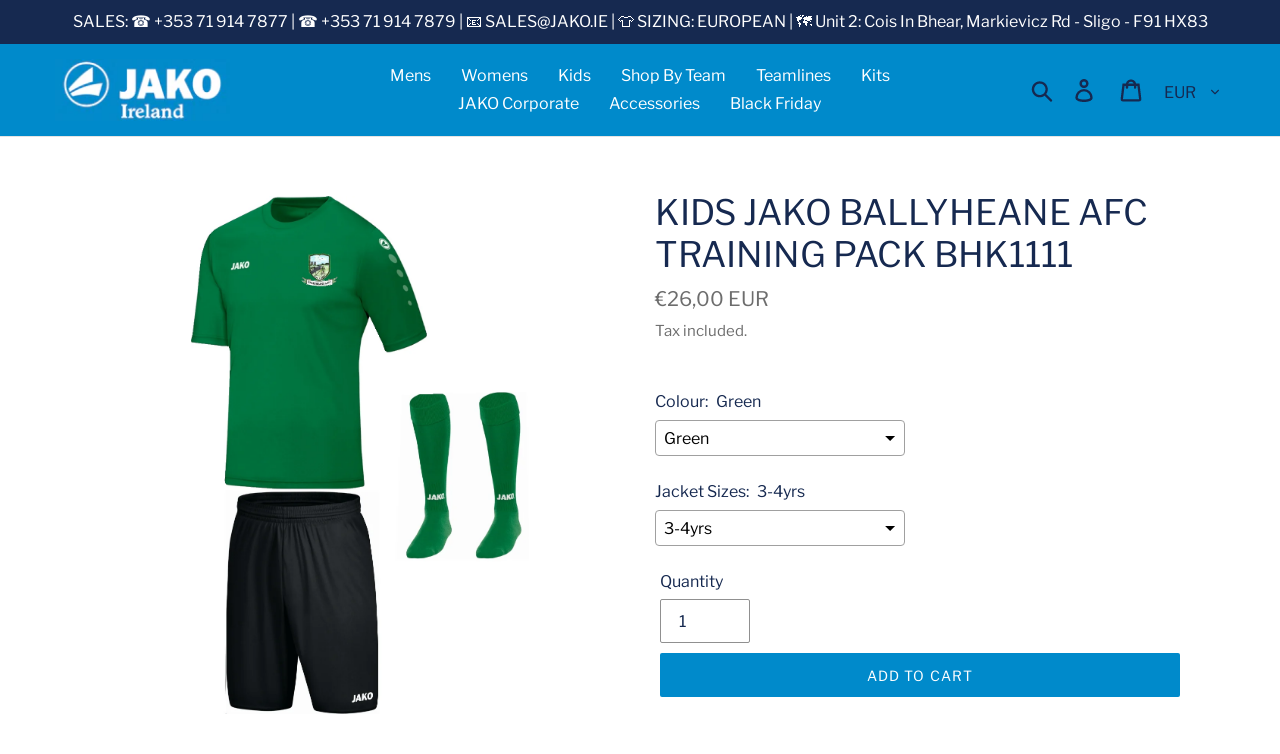

--- FILE ---
content_type: text/html; charset=utf-8
request_url: https://jako.ie/products/kids-ballyheane-afc-training-pack-k4206bh
body_size: 41485
content:
<!doctype html>
<html class="no-js" lang="en">
<head>
               <script type='text/javascript'>var easylockdownLocationDisabled = true;</script> <script type='text/javascript' src='//jako.ie/apps/easylockdown/easylockdown-1.0.8.min.js' data-no-instant></script> <script type='text/javascript'>if( typeof InstantClick == 'object' ) easylockdown.clearData();</script> <style type="text/css">#easylockdown-password-form{padding:30px 0;text-align:center}#easylockdown-wrapper,.easylockdown-form-holder{display:inline-block}#easylockdown-password{vertical-align:top;margin-bottom:16px;padding:8px 15px;line-height:1.2em;outline:0;box-shadow:none}#easylockdown-password-error{display:none;color:#fb8077;text-align:left}#easylockdown-password-error.easylockdown-error{border:1px solid #fb8077}#easylockdown-password-form-button:not(.easylockdown-native-styles){vertical-align:top;display:inline-block!important;height:auto!important;padding:8px 15px;background:#777;border-radius:3px;color:#fff!important;line-height:1.2em;text-decoration:none!important}.easylockdown-instantclick-fix,.easylockdown-item-selector{position:absolute;z-index:-999;display:none;height:0;width:0;font-size:0;line-height:0}.easylockdown-collection-item[data-eld-loc-can],.easylockdown-item-selector+*,.easylockdown-item[data-eld-loc-can]{display:none}.easylockdown404-content-container{padding:50px;text-align:center}.easylockdown404-title-holder .easylockdown-title-404{display:block;margin:0 0 1rem;font-size:2rem;line-height:2.5rem}</style> 
















<script type='text/javascript'>
  if( typeof easylockdown == 'object' ) {
    easylockdown.localeRootUrl = '';
    easylockdown.routerByLocation(); 

    easylockdown.onReady(function(e){
      easylockdown.hideAllLinks();
    });
  }
</script>

<style>
  .easylockdown-content[style="display:none;"]{
    display: block !important;
    visibility: hidden;
  }
</style>

  <link rel="stylesheet" href="https://obscure-escarpment-2240.herokuapp.com/stylesheets/bcpo-front.css">
  <script>var bcpo_product={"id":1899133861923,"title":"KIDS JAKO BALLYHEANE AFC TRAINING PACK BHK1111","handle":"kids-ballyheane-afc-training-pack-k4206bh","description":"\u003ch1 style=\"text-align: left;\" data-mce-style=\"text-align: center;\"\u003e\u003cstrong\u003eKIDS JAKO BALLYHEANE AFC TRAINING PACK BHK1111\u003c\/strong\u003e\u003c\/h1\u003e\n\u003cul\u003e\n\u003cli\u003e\u003cstrong\u003eEU SIZING ONLY\u003c\/strong\u003e\u003c\/li\u003e\n\u003cli\u003e\u003cstrong\u003eWith Embroidered Crest\u003c\/strong\u003e\u003c\/li\u003e\n\u003c\/ul\u003e\n\u003cp\u003e\u003cstrong\u003eDetails\u003c\/strong\u003e\u003c\/p\u003e\n\u003cul\u003e\n\u003cli\u003eJersey Shorts and Socks\u003c\/li\u003e\n\u003cli\u003eInitials optional on Jersey only\u003c\/li\u003e\n\u003cli\u003eAlso Available in Kids Sizes\u003c\/li\u003e\n\u003c\/ul\u003e","published_at":"2019-09-07T03:33:07+01:00","created_at":"2019-09-07T03:33:07+01:00","vendor":"Jako-Ireland","type":"","tags":["BALLYHEANE A.F.C."],"price":2600,"price_min":2600,"price_max":3700,"available":true,"price_varies":true,"compare_at_price":null,"compare_at_price_min":0,"compare_at_price_max":0,"compare_at_price_varies":false,"variants":[{"id":32195009937443,"title":"Green \/ 3-4yrs","option1":"Green","option2":"3-4yrs","option3":null,"sku":"","requires_shipping":true,"taxable":false,"featured_image":{"id":15701905506339,"product_id":1899133861923,"position":1,"created_at":"2020-06-11T12:06:30+01:00","updated_at":"2020-06-11T12:06:30+01:00","alt":null,"width":891,"height":1364,"src":"\/\/jako.ie\/cdn\/shop\/products\/BALLYHEANETRAININGPACK2_1421eb3a-c32d-472a-972d-298f11e26829.jpg?v=1591873590","variant_ids":[32130063302691,32130063368227,32130063400995,32130063433763,32130063466531,32195009937443]},"available":true,"name":"KIDS JAKO BALLYHEANE AFC TRAINING PACK BHK1111 - Green \/ 3-4yrs","public_title":"Green \/ 3-4yrs","options":["Green","3-4yrs"],"price":2600,"weight":1000,"compare_at_price":null,"inventory_management":"shopify","barcode":"","featured_media":{"alt":null,"id":7875172728867,"position":1,"preview_image":{"aspect_ratio":0.653,"height":1364,"width":891,"src":"\/\/jako.ie\/cdn\/shop\/products\/BALLYHEANETRAININGPACK2_1421eb3a-c32d-472a-972d-298f11e26829.jpg?v=1591873590"}},"requires_selling_plan":false,"selling_plan_allocations":[]},{"id":32130063302691,"title":"Green \/ 5-6 yrs","option1":"Green","option2":"5-6 yrs","option3":null,"sku":"","requires_shipping":true,"taxable":false,"featured_image":{"id":15701905506339,"product_id":1899133861923,"position":1,"created_at":"2020-06-11T12:06:30+01:00","updated_at":"2020-06-11T12:06:30+01:00","alt":null,"width":891,"height":1364,"src":"\/\/jako.ie\/cdn\/shop\/products\/BALLYHEANETRAININGPACK2_1421eb3a-c32d-472a-972d-298f11e26829.jpg?v=1591873590","variant_ids":[32130063302691,32130063368227,32130063400995,32130063433763,32130063466531,32195009937443]},"available":true,"name":"KIDS JAKO BALLYHEANE AFC TRAINING PACK BHK1111 - Green \/ 5-6 yrs","public_title":"Green \/ 5-6 yrs","options":["Green","5-6 yrs"],"price":2600,"weight":1000,"compare_at_price":null,"inventory_management":"shopify","barcode":null,"featured_media":{"alt":null,"id":7875172728867,"position":1,"preview_image":{"aspect_ratio":0.653,"height":1364,"width":891,"src":"\/\/jako.ie\/cdn\/shop\/products\/BALLYHEANETRAININGPACK2_1421eb3a-c32d-472a-972d-298f11e26829.jpg?v=1591873590"}},"requires_selling_plan":false,"selling_plan_allocations":[]},{"id":32130063368227,"title":"Green \/ 7-8 yrs","option1":"Green","option2":"7-8 yrs","option3":null,"sku":"","requires_shipping":true,"taxable":false,"featured_image":{"id":15701905506339,"product_id":1899133861923,"position":1,"created_at":"2020-06-11T12:06:30+01:00","updated_at":"2020-06-11T12:06:30+01:00","alt":null,"width":891,"height":1364,"src":"\/\/jako.ie\/cdn\/shop\/products\/BALLYHEANETRAININGPACK2_1421eb3a-c32d-472a-972d-298f11e26829.jpg?v=1591873590","variant_ids":[32130063302691,32130063368227,32130063400995,32130063433763,32130063466531,32195009937443]},"available":true,"name":"KIDS JAKO BALLYHEANE AFC TRAINING PACK BHK1111 - Green \/ 7-8 yrs","public_title":"Green \/ 7-8 yrs","options":["Green","7-8 yrs"],"price":2600,"weight":1000,"compare_at_price":null,"inventory_management":"shopify","barcode":null,"featured_media":{"alt":null,"id":7875172728867,"position":1,"preview_image":{"aspect_ratio":0.653,"height":1364,"width":891,"src":"\/\/jako.ie\/cdn\/shop\/products\/BALLYHEANETRAININGPACK2_1421eb3a-c32d-472a-972d-298f11e26829.jpg?v=1591873590"}},"requires_selling_plan":false,"selling_plan_allocations":[]},{"id":32130063400995,"title":"Green \/ 9-10 yrs","option1":"Green","option2":"9-10 yrs","option3":null,"sku":"","requires_shipping":true,"taxable":false,"featured_image":{"id":15701905506339,"product_id":1899133861923,"position":1,"created_at":"2020-06-11T12:06:30+01:00","updated_at":"2020-06-11T12:06:30+01:00","alt":null,"width":891,"height":1364,"src":"\/\/jako.ie\/cdn\/shop\/products\/BALLYHEANETRAININGPACK2_1421eb3a-c32d-472a-972d-298f11e26829.jpg?v=1591873590","variant_ids":[32130063302691,32130063368227,32130063400995,32130063433763,32130063466531,32195009937443]},"available":true,"name":"KIDS JAKO BALLYHEANE AFC TRAINING PACK BHK1111 - Green \/ 9-10 yrs","public_title":"Green \/ 9-10 yrs","options":["Green","9-10 yrs"],"price":2600,"weight":1000,"compare_at_price":null,"inventory_management":"shopify","barcode":null,"featured_media":{"alt":null,"id":7875172728867,"position":1,"preview_image":{"aspect_ratio":0.653,"height":1364,"width":891,"src":"\/\/jako.ie\/cdn\/shop\/products\/BALLYHEANETRAININGPACK2_1421eb3a-c32d-472a-972d-298f11e26829.jpg?v=1591873590"}},"requires_selling_plan":false,"selling_plan_allocations":[]},{"id":32130063433763,"title":"Green \/ 11-12 yrs","option1":"Green","option2":"11-12 yrs","option3":null,"sku":"","requires_shipping":true,"taxable":false,"featured_image":{"id":15701905506339,"product_id":1899133861923,"position":1,"created_at":"2020-06-11T12:06:30+01:00","updated_at":"2020-06-11T12:06:30+01:00","alt":null,"width":891,"height":1364,"src":"\/\/jako.ie\/cdn\/shop\/products\/BALLYHEANETRAININGPACK2_1421eb3a-c32d-472a-972d-298f11e26829.jpg?v=1591873590","variant_ids":[32130063302691,32130063368227,32130063400995,32130063433763,32130063466531,32195009937443]},"available":true,"name":"KIDS JAKO BALLYHEANE AFC TRAINING PACK BHK1111 - Green \/ 11-12 yrs","public_title":"Green \/ 11-12 yrs","options":["Green","11-12 yrs"],"price":2600,"weight":1000,"compare_at_price":null,"inventory_management":"shopify","barcode":null,"featured_media":{"alt":null,"id":7875172728867,"position":1,"preview_image":{"aspect_ratio":0.653,"height":1364,"width":891,"src":"\/\/jako.ie\/cdn\/shop\/products\/BALLYHEANETRAININGPACK2_1421eb3a-c32d-472a-972d-298f11e26829.jpg?v=1591873590"}},"requires_selling_plan":false,"selling_plan_allocations":[]},{"id":32130063466531,"title":"Green \/ 13-14 yrs","option1":"Green","option2":"13-14 yrs","option3":null,"sku":"","requires_shipping":true,"taxable":true,"featured_image":{"id":15701905506339,"product_id":1899133861923,"position":1,"created_at":"2020-06-11T12:06:30+01:00","updated_at":"2020-06-11T12:06:30+01:00","alt":null,"width":891,"height":1364,"src":"\/\/jako.ie\/cdn\/shop\/products\/BALLYHEANETRAININGPACK2_1421eb3a-c32d-472a-972d-298f11e26829.jpg?v=1591873590","variant_ids":[32130063302691,32130063368227,32130063400995,32130063433763,32130063466531,32195009937443]},"available":true,"name":"KIDS JAKO BALLYHEANE AFC TRAINING PACK BHK1111 - Green \/ 13-14 yrs","public_title":"Green \/ 13-14 yrs","options":["Green","13-14 yrs"],"price":3700,"weight":1000,"compare_at_price":null,"inventory_management":"shopify","barcode":null,"featured_media":{"alt":null,"id":7875172728867,"position":1,"preview_image":{"aspect_ratio":0.653,"height":1364,"width":891,"src":"\/\/jako.ie\/cdn\/shop\/products\/BALLYHEANETRAININGPACK2_1421eb3a-c32d-472a-972d-298f11e26829.jpg?v=1591873590"}},"requires_selling_plan":false,"selling_plan_allocations":[]}],"images":["\/\/jako.ie\/cdn\/shop\/products\/BALLYHEANETRAININGPACK2_1421eb3a-c32d-472a-972d-298f11e26829.jpg?v=1591873590"],"featured_image":"\/\/jako.ie\/cdn\/shop\/products\/BALLYHEANETRAININGPACK2_1421eb3a-c32d-472a-972d-298f11e26829.jpg?v=1591873590","options":["Colour","Jacket Sizes"],"media":[{"alt":null,"id":7875172728867,"position":1,"preview_image":{"aspect_ratio":0.653,"height":1364,"width":891,"src":"\/\/jako.ie\/cdn\/shop\/products\/BALLYHEANETRAININGPACK2_1421eb3a-c32d-472a-972d-298f11e26829.jpg?v=1591873590"},"aspect_ratio":0.653,"height":1364,"media_type":"image","src":"\/\/jako.ie\/cdn\/shop\/products\/BALLYHEANETRAININGPACK2_1421eb3a-c32d-472a-972d-298f11e26829.jpg?v=1591873590","width":891}],"requires_selling_plan":false,"selling_plan_groups":[],"content":"\u003ch1 style=\"text-align: left;\" data-mce-style=\"text-align: center;\"\u003e\u003cstrong\u003eKIDS JAKO BALLYHEANE AFC TRAINING PACK BHK1111\u003c\/strong\u003e\u003c\/h1\u003e\n\u003cul\u003e\n\u003cli\u003e\u003cstrong\u003eEU SIZING ONLY\u003c\/strong\u003e\u003c\/li\u003e\n\u003cli\u003e\u003cstrong\u003eWith Embroidered Crest\u003c\/strong\u003e\u003c\/li\u003e\n\u003c\/ul\u003e\n\u003cp\u003e\u003cstrong\u003eDetails\u003c\/strong\u003e\u003c\/p\u003e\n\u003cul\u003e\n\u003cli\u003eJersey Shorts and Socks\u003c\/li\u003e\n\u003cli\u003eInitials optional on Jersey only\u003c\/li\u003e\n\u003cli\u003eAlso Available in Kids Sizes\u003c\/li\u003e\n\u003c\/ul\u003e"}; var bcpo_data={"product_id":"1897952018467","shopify_options":[{"type":"default","unique":"_56uw0e1x9"},{"type":"default","unique":"1"}]}; var bcpo_settings={"fallback":"default","auto_select":"on","load_main_image":"off","replaceImage":"on","border_style":"round","tooltips":"show","sold_out_style":"transparent","theme":"light","jumbo_colors":"medium","jumbo_images":"medium","circle_swatches":"","inventory_style":"amazon","override_ajax":"on","add_price_addons":"off","money_format2":"€{{amount_with_comma_separator}} EUR","money_format_without_currency":"€{{amount_with_comma_separator}}","show_currency":"on","file_upload_warning":"off","global_auto_image_options":"","global_color_options":"","global_colors":[{"key":"","value":"#ecf42f"}]};var inventory_quantity = [];inventory_quantity.push(1999);inventory_quantity.push(1985);inventory_quantity.push(1947);inventory_quantity.push(1960);inventory_quantity.push(1951);inventory_quantity.push(1978);if(bcpo_product) { for (var i = 0; i < bcpo_product.variants.length; i += 1) { bcpo_product.variants[i].inventory_quantity = inventory_quantity[i]; }}window.bcpo = window.bcpo || {}; bcpo.cart = {"note":null,"attributes":{},"original_total_price":0,"total_price":0,"total_discount":0,"total_weight":0.0,"item_count":0,"items":[],"requires_shipping":false,"currency":"EUR","items_subtotal_price":0,"cart_level_discount_applications":[],"checkout_charge_amount":0}; bcpo.ogFormData = FormData;</script>

  <script>
    if (window.bcpo_settings) bcpo_settings.requires_shipping = true;
  </script>

  <meta charset="utf-8">
  <meta http-equiv="X-UA-Compatible" content="IE=edge,chrome=1">
  <meta name="viewport" content="width=device-width,initial-scale=1">
  <meta name="theme-color" content="#008acb">
  <link rel="canonical" href="https://jako.ie/products/kids-ballyheane-afc-training-pack-k4206bh"><link rel="shortcut icon" href="//jako.ie/cdn/shop/files/Jako-logo-web-favicon_32x32.png?v=1614303580" type="image/png"><title>KIDS JAKO BALLYHEANE AFC TRAINING PACK BHK1111
&ndash; Jako Ireland</title><meta name="description" content="KIDS JAKO BALLYHEANE AFC TRAINING PACK BHK1111 EU SIZING ONLY With Embroidered Crest Details Jersey Shorts and Socks Initials optional on Jersey only Also Available in Kids Sizes"><!-- /snippets/social-meta-tags.liquid -->




<meta property="og:site_name" content="Jako Ireland">
<meta property="og:url" content="https://jako.ie/products/kids-ballyheane-afc-training-pack-k4206bh">
<meta property="og:title" content="KIDS JAKO BALLYHEANE AFC TRAINING PACK BHK1111">
<meta property="og:type" content="product">
<meta property="og:description" content="KIDS JAKO BALLYHEANE AFC TRAINING PACK BHK1111 EU SIZING ONLY With Embroidered Crest Details Jersey Shorts and Socks Initials optional on Jersey only Also Available in Kids Sizes">

  <meta property="og:price:amount" content="26,00">
  <meta property="og:price:currency" content="EUR">

<meta property="og:image" content="http://jako.ie/cdn/shop/products/BALLYHEANETRAININGPACK2_1421eb3a-c32d-472a-972d-298f11e26829_1200x1200.jpg?v=1591873590">
<meta property="og:image:secure_url" content="https://jako.ie/cdn/shop/products/BALLYHEANETRAININGPACK2_1421eb3a-c32d-472a-972d-298f11e26829_1200x1200.jpg?v=1591873590">


  <meta name="twitter:site" content="@JAKOIreland">

<meta name="twitter:card" content="summary_large_image">
<meta name="twitter:title" content="KIDS JAKO BALLYHEANE AFC TRAINING PACK BHK1111">
<meta name="twitter:description" content="KIDS JAKO BALLYHEANE AFC TRAINING PACK BHK1111 EU SIZING ONLY With Embroidered Crest Details Jersey Shorts and Socks Initials optional on Jersey only Also Available in Kids Sizes">


  <link href="//jako.ie/cdn/shop/t/9/assets/theme.scss.css?v=121641751943101234901764176451" rel="stylesheet" type="text/css" media="all" />

  <script>
    var theme = {
      breakpoints: {
        medium: 750,
        large: 990,
        widescreen: 1400
      },
      strings: {
        addToCart: "Add to cart",
        soldOut: "Sold out",
        unavailable: "Unavailable",
        regularPrice: "Regular price",
        salePrice: "Sale price",
        sale: "Sale",
        showMore: "Show More",
        showLess: "Show Less",
        addressError: "Error looking up that address",
        addressNoResults: "No results for that address",
        addressQueryLimit: "You have exceeded the Google API usage limit. Consider upgrading to a \u003ca href=\"https:\/\/developers.google.com\/maps\/premium\/usage-limits\"\u003ePremium Plan\u003c\/a\u003e.",
        authError: "There was a problem authenticating your Google Maps account.",
        newWindow: "Opens in a new window.",
        external: "Opens external website.",
        newWindowExternal: "Opens external website in a new window.",
        removeLabel: "Remove [product]",
        update: "Update",
        quantity: "Quantity",
        discountedTotal: "Discounted total",
        regularTotal: "Regular total",
        priceColumn: "See Price column for discount details.",
        quantityMinimumMessage: "Quantity must be 1 or more",
        cartError: "There was an error while updating your cart. Please try again.",
        removedItemMessage: "Removed \u003cspan class=\"cart__removed-product-details\"\u003e([quantity]) [link]\u003c\/span\u003e from your cart.",
        unitPrice: "Unit price",
        unitPriceSeparator: "per",
        oneCartCount: "1 item",
        otherCartCount: "[count] items",
        quantityLabel: "Quantity: [count]"
      },
      moneyFormat: "€{{amount_with_comma_separator}}",
      moneyFormatWithCurrency: "€{{amount_with_comma_separator}} EUR"
    }

    document.documentElement.className = document.documentElement.className.replace('no-js', 'js');
  </script><script src="//jako.ie/cdn/shop/t/9/assets/lazysizes.js?v=94224023136283657951591692901" async="async"></script>
  <script src="//jako.ie/cdn/shop/t/9/assets/vendor.js?v=12001839194546984181591692903" defer="defer"></script>
  <script src="//jako.ie/cdn/shop/t/9/assets/theme.js?v=8445193180617633041683714519" defer="defer"></script>

  <script>window.performance && window.performance.mark && window.performance.mark('shopify.content_for_header.start');</script><meta name="google-site-verification" content="i-Bc_R-gg9parLOQwpSndwQ3jTzcZppOEqnV-Qdk1Sg">
<meta id="shopify-digital-wallet" name="shopify-digital-wallet" content="/5327912995/digital_wallets/dialog">
<meta name="shopify-checkout-api-token" content="f3d4cb0b3f44d8134b64c7526dcef369">
<meta id="in-context-paypal-metadata" data-shop-id="5327912995" data-venmo-supported="false" data-environment="production" data-locale="en_US" data-paypal-v4="true" data-currency="EUR">
<link rel="alternate" type="application/json+oembed" href="https://jako.ie/products/kids-ballyheane-afc-training-pack-k4206bh.oembed">
<script async="async" src="/checkouts/internal/preloads.js?locale=en-IE"></script>
<script id="shopify-features" type="application/json">{"accessToken":"f3d4cb0b3f44d8134b64c7526dcef369","betas":["rich-media-storefront-analytics"],"domain":"jako.ie","predictiveSearch":true,"shopId":5327912995,"locale":"en"}</script>
<script>var Shopify = Shopify || {};
Shopify.shop = "jako-ireland.myshopify.com";
Shopify.locale = "en";
Shopify.currency = {"active":"EUR","rate":"1.0"};
Shopify.country = "IE";
Shopify.theme = {"name":"Jako Ireland [Current] before uninstall hulk app","id":82368331811,"schema_name":"Debut","schema_version":"13.4.2","theme_store_id":796,"role":"main"};
Shopify.theme.handle = "null";
Shopify.theme.style = {"id":null,"handle":null};
Shopify.cdnHost = "jako.ie/cdn";
Shopify.routes = Shopify.routes || {};
Shopify.routes.root = "/";</script>
<script type="module">!function(o){(o.Shopify=o.Shopify||{}).modules=!0}(window);</script>
<script>!function(o){function n(){var o=[];function n(){o.push(Array.prototype.slice.apply(arguments))}return n.q=o,n}var t=o.Shopify=o.Shopify||{};t.loadFeatures=n(),t.autoloadFeatures=n()}(window);</script>
<script id="shop-js-analytics" type="application/json">{"pageType":"product"}</script>
<script defer="defer" async type="module" src="//jako.ie/cdn/shopifycloud/shop-js/modules/v2/client.init-shop-cart-sync_BT-GjEfc.en.esm.js"></script>
<script defer="defer" async type="module" src="//jako.ie/cdn/shopifycloud/shop-js/modules/v2/chunk.common_D58fp_Oc.esm.js"></script>
<script defer="defer" async type="module" src="//jako.ie/cdn/shopifycloud/shop-js/modules/v2/chunk.modal_xMitdFEc.esm.js"></script>
<script type="module">
  await import("//jako.ie/cdn/shopifycloud/shop-js/modules/v2/client.init-shop-cart-sync_BT-GjEfc.en.esm.js");
await import("//jako.ie/cdn/shopifycloud/shop-js/modules/v2/chunk.common_D58fp_Oc.esm.js");
await import("//jako.ie/cdn/shopifycloud/shop-js/modules/v2/chunk.modal_xMitdFEc.esm.js");

  window.Shopify.SignInWithShop?.initShopCartSync?.({"fedCMEnabled":true,"windoidEnabled":true});

</script>
<script>(function() {
  var isLoaded = false;
  function asyncLoad() {
    if (isLoaded) return;
    isLoaded = true;
    var urls = ["\/\/shopify.privy.com\/widget.js?shop=jako-ireland.myshopify.com","https:\/\/cdn.s3.pop-convert.com\/pcjs.production.min.js?unique_id=jako-ireland.myshopify.com\u0026shop=jako-ireland.myshopify.com","https:\/\/script.pop-convert.com\/new-micro\/production.pc.min.js?unique_id=jako-ireland.myshopify.com\u0026shop=jako-ireland.myshopify.com","https:\/\/cdn.rebuyengine.com\/onsite\/js\/rebuy.js?shop=jako-ireland.myshopify.com","https:\/\/cdn.rebuyengine.com\/onsite\/js\/rebuy.js?shop=jako-ireland.myshopify.com"];
    for (var i = 0; i < urls.length; i++) {
      var s = document.createElement('script');
      s.type = 'text/javascript';
      s.async = true;
      s.src = urls[i];
      var x = document.getElementsByTagName('script')[0];
      x.parentNode.insertBefore(s, x);
    }
  };
  if(window.attachEvent) {
    window.attachEvent('onload', asyncLoad);
  } else {
    window.addEventListener('load', asyncLoad, false);
  }
})();</script>
<script id="__st">var __st={"a":5327912995,"offset":0,"reqid":"9f9a8fac-96a1-44f5-acc0-68cca1f7d5a5-1769103567","pageurl":"jako.ie\/products\/kids-ballyheane-afc-training-pack-k4206bh","u":"826a1f6a0029","p":"product","rtyp":"product","rid":1899133861923};</script>
<script>window.ShopifyPaypalV4VisibilityTracking = true;</script>
<script id="captcha-bootstrap">!function(){'use strict';const t='contact',e='account',n='new_comment',o=[[t,t],['blogs',n],['comments',n],[t,'customer']],c=[[e,'customer_login'],[e,'guest_login'],[e,'recover_customer_password'],[e,'create_customer']],r=t=>t.map((([t,e])=>`form[action*='/${t}']:not([data-nocaptcha='true']) input[name='form_type'][value='${e}']`)).join(','),a=t=>()=>t?[...document.querySelectorAll(t)].map((t=>t.form)):[];function s(){const t=[...o],e=r(t);return a(e)}const i='password',u='form_key',d=['recaptcha-v3-token','g-recaptcha-response','h-captcha-response',i],f=()=>{try{return window.sessionStorage}catch{return}},m='__shopify_v',_=t=>t.elements[u];function p(t,e,n=!1){try{const o=window.sessionStorage,c=JSON.parse(o.getItem(e)),{data:r}=function(t){const{data:e,action:n}=t;return t[m]||n?{data:e,action:n}:{data:t,action:n}}(c);for(const[e,n]of Object.entries(r))t.elements[e]&&(t.elements[e].value=n);n&&o.removeItem(e)}catch(o){console.error('form repopulation failed',{error:o})}}const l='form_type',E='cptcha';function T(t){t.dataset[E]=!0}const w=window,h=w.document,L='Shopify',v='ce_forms',y='captcha';let A=!1;((t,e)=>{const n=(g='f06e6c50-85a8-45c8-87d0-21a2b65856fe',I='https://cdn.shopify.com/shopifycloud/storefront-forms-hcaptcha/ce_storefront_forms_captcha_hcaptcha.v1.5.2.iife.js',D={infoText:'Protected by hCaptcha',privacyText:'Privacy',termsText:'Terms'},(t,e,n)=>{const o=w[L][v],c=o.bindForm;if(c)return c(t,g,e,D).then(n);var r;o.q.push([[t,g,e,D],n]),r=I,A||(h.body.append(Object.assign(h.createElement('script'),{id:'captcha-provider',async:!0,src:r})),A=!0)});var g,I,D;w[L]=w[L]||{},w[L][v]=w[L][v]||{},w[L][v].q=[],w[L][y]=w[L][y]||{},w[L][y].protect=function(t,e){n(t,void 0,e),T(t)},Object.freeze(w[L][y]),function(t,e,n,w,h,L){const[v,y,A,g]=function(t,e,n){const i=e?o:[],u=t?c:[],d=[...i,...u],f=r(d),m=r(i),_=r(d.filter((([t,e])=>n.includes(e))));return[a(f),a(m),a(_),s()]}(w,h,L),I=t=>{const e=t.target;return e instanceof HTMLFormElement?e:e&&e.form},D=t=>v().includes(t);t.addEventListener('submit',(t=>{const e=I(t);if(!e)return;const n=D(e)&&!e.dataset.hcaptchaBound&&!e.dataset.recaptchaBound,o=_(e),c=g().includes(e)&&(!o||!o.value);(n||c)&&t.preventDefault(),c&&!n&&(function(t){try{if(!f())return;!function(t){const e=f();if(!e)return;const n=_(t);if(!n)return;const o=n.value;o&&e.removeItem(o)}(t);const e=Array.from(Array(32),(()=>Math.random().toString(36)[2])).join('');!function(t,e){_(t)||t.append(Object.assign(document.createElement('input'),{type:'hidden',name:u})),t.elements[u].value=e}(t,e),function(t,e){const n=f();if(!n)return;const o=[...t.querySelectorAll(`input[type='${i}']`)].map((({name:t})=>t)),c=[...d,...o],r={};for(const[a,s]of new FormData(t).entries())c.includes(a)||(r[a]=s);n.setItem(e,JSON.stringify({[m]:1,action:t.action,data:r}))}(t,e)}catch(e){console.error('failed to persist form',e)}}(e),e.submit())}));const S=(t,e)=>{t&&!t.dataset[E]&&(n(t,e.some((e=>e===t))),T(t))};for(const o of['focusin','change'])t.addEventListener(o,(t=>{const e=I(t);D(e)&&S(e,y())}));const B=e.get('form_key'),M=e.get(l),P=B&&M;t.addEventListener('DOMContentLoaded',(()=>{const t=y();if(P)for(const e of t)e.elements[l].value===M&&p(e,B);[...new Set([...A(),...v().filter((t=>'true'===t.dataset.shopifyCaptcha))])].forEach((e=>S(e,t)))}))}(h,new URLSearchParams(w.location.search),n,t,e,['guest_login'])})(!0,!0)}();</script>
<script integrity="sha256-4kQ18oKyAcykRKYeNunJcIwy7WH5gtpwJnB7kiuLZ1E=" data-source-attribution="shopify.loadfeatures" defer="defer" src="//jako.ie/cdn/shopifycloud/storefront/assets/storefront/load_feature-a0a9edcb.js" crossorigin="anonymous"></script>
<script data-source-attribution="shopify.dynamic_checkout.dynamic.init">var Shopify=Shopify||{};Shopify.PaymentButton=Shopify.PaymentButton||{isStorefrontPortableWallets:!0,init:function(){window.Shopify.PaymentButton.init=function(){};var t=document.createElement("script");t.src="https://jako.ie/cdn/shopifycloud/portable-wallets/latest/portable-wallets.en.js",t.type="module",document.head.appendChild(t)}};
</script>
<script data-source-attribution="shopify.dynamic_checkout.buyer_consent">
  function portableWalletsHideBuyerConsent(e){var t=document.getElementById("shopify-buyer-consent"),n=document.getElementById("shopify-subscription-policy-button");t&&n&&(t.classList.add("hidden"),t.setAttribute("aria-hidden","true"),n.removeEventListener("click",e))}function portableWalletsShowBuyerConsent(e){var t=document.getElementById("shopify-buyer-consent"),n=document.getElementById("shopify-subscription-policy-button");t&&n&&(t.classList.remove("hidden"),t.removeAttribute("aria-hidden"),n.addEventListener("click",e))}window.Shopify?.PaymentButton&&(window.Shopify.PaymentButton.hideBuyerConsent=portableWalletsHideBuyerConsent,window.Shopify.PaymentButton.showBuyerConsent=portableWalletsShowBuyerConsent);
</script>
<script data-source-attribution="shopify.dynamic_checkout.cart.bootstrap">document.addEventListener("DOMContentLoaded",(function(){function t(){return document.querySelector("shopify-accelerated-checkout-cart, shopify-accelerated-checkout")}if(t())Shopify.PaymentButton.init();else{new MutationObserver((function(e,n){t()&&(Shopify.PaymentButton.init(),n.disconnect())})).observe(document.body,{childList:!0,subtree:!0})}}));
</script>
<link id="shopify-accelerated-checkout-styles" rel="stylesheet" media="screen" href="https://jako.ie/cdn/shopifycloud/portable-wallets/latest/accelerated-checkout-backwards-compat.css" crossorigin="anonymous">
<style id="shopify-accelerated-checkout-cart">
        #shopify-buyer-consent {
  margin-top: 1em;
  display: inline-block;
  width: 100%;
}

#shopify-buyer-consent.hidden {
  display: none;
}

#shopify-subscription-policy-button {
  background: none;
  border: none;
  padding: 0;
  text-decoration: underline;
  font-size: inherit;
  cursor: pointer;
}

#shopify-subscription-policy-button::before {
  box-shadow: none;
}

      </style>

<script>window.performance && window.performance.mark && window.performance.mark('shopify.content_for_header.end');</script>
  
  






<!-- "snippets/hulkcode_common.liquid" was not rendered, the associated app was uninstalled --><script src='https://ha-product-option.nyc3.digitaloceanspaces.com/assets/api/v2/hulkcode.js?1769103567' defer='defer'></script>  <script src="https://cdn.younet.network/main.js"></script>
<script type="text/javascript">
  window.Rivo = window.Rivo || {};
  window.Rivo.common = window.Rivo.common || {};
  window.Rivo.common.shop = {
    permanent_domain: 'jako-ireland.myshopify.com',
    currency: "EUR",
    money_format: "€{{amount_with_comma_separator}}",
    id: 5327912995
  };
  

  window.Rivo.common.template = 'product';
  window.Rivo.common.cart = {};
  window.Rivo.common.vapid_public_key = "BJuXCmrtTK335SuczdNVYrGVtP_WXn4jImChm49st7K7z7e8gxSZUKk4DhUpk8j2Xpiw5G4-ylNbMKLlKkUEU98=";
  window.Rivo.global_config = {"asset_urls":{"loy":{"api_js":"https:\/\/cdn.shopify.com\/s\/files\/1\/0194\/1736\/6592\/t\/1\/assets\/ba_rivo_api.js?v=1698840679","init_js":"https:\/\/cdn.shopify.com\/s\/files\/1\/0194\/1736\/6592\/t\/1\/assets\/ba_loy_init.js?v=1698840669","referrals_js":"https:\/\/cdn.shopify.com\/s\/files\/1\/0194\/1736\/6592\/t\/1\/assets\/ba_loy_referrals.js?v=1698840675","referrals_css":"https:\/\/cdn.shopify.com\/s\/files\/1\/0194\/1736\/6592\/t\/1\/assets\/ba_loy_referrals.css?v=1690178293","widget_js":"https:\/\/cdn.shopify.com\/s\/files\/1\/0194\/1736\/6592\/t\/1\/assets\/ba_loy_widget.js?v=1698840670","widget_css":"https:\/\/cdn.shopify.com\/s\/files\/1\/0194\/1736\/6592\/t\/1\/assets\/ba_loy_widget.css?v=1691714514","page_init_js":"https:\/\/cdn.shopify.com\/s\/files\/1\/0194\/1736\/6592\/t\/1\/assets\/ba_loy_page_init.js?v=1698840672","page_widget_js":"https:\/\/cdn.shopify.com\/s\/files\/1\/0194\/1736\/6592\/t\/1\/assets\/ba_loy_page_widget.js?v=1698840673","page_widget_css":"https:\/\/cdn.shopify.com\/s\/files\/1\/0194\/1736\/6592\/t\/1\/assets\/ba_loy_page.css?v=1689377962","page_preview_js":"\/assets\/msg\/loy_page_preview.js"},"rev":{"init_js":"https:\/\/cdn.shopify.com\/s\/files\/1\/0194\/1736\/6592\/t\/1\/assets\/ba_rev_init.js?v=1696816761","display_js":"https:\/\/cdn.shopify.com\/s\/files\/1\/0194\/1736\/6592\/t\/1\/assets\/ba_rev_display.js?v=1696816764","modal_js":"https:\/\/cdn.shopify.com\/s\/files\/1\/0194\/1736\/6592\/t\/1\/assets\/ba_rev_modal.js?v=1696816762","widget_css":"https:\/\/cdn.shopify.com\/s\/files\/1\/0194\/1736\/6592\/t\/1\/assets\/ba_rev_widget.css?v=1680320455","modal_css":"https:\/\/cdn.shopify.com\/s\/files\/1\/0194\/1736\/6592\/t\/1\/assets\/ba_rev_modal.css?v=1680295707"},"pu":{"init_js":"https:\/\/cdn.shopify.com\/s\/files\/1\/0194\/1736\/6592\/t\/1\/assets\/ba_pu_init.js?v=1635877170"},"widgets":{"init_js":"https:\/\/cdn.shopify.com\/s\/files\/1\/0194\/1736\/6592\/t\/1\/assets\/ba_widget_init.js?v=1693880958","modal_js":"https:\/\/cdn.shopify.com\/s\/files\/1\/0194\/1736\/6592\/t\/1\/assets\/ba_widget_modal.js?v=1693880960","modal_css":"https:\/\/cdn.shopify.com\/s\/files\/1\/0194\/1736\/6592\/t\/1\/assets\/ba_widget_modal.css?v=1654723622"},"forms":{"init_js":"https:\/\/cdn.shopify.com\/s\/files\/1\/0194\/1736\/6592\/t\/1\/assets\/ba_forms_init.js?v=1698840676","widget_js":"https:\/\/cdn.shopify.com\/s\/files\/1\/0194\/1736\/6592\/t\/1\/assets\/ba_forms_widget.js?v=1698840677","forms_css":"https:\/\/cdn.shopify.com\/s\/files\/1\/0194\/1736\/6592\/t\/1\/assets\/ba_forms.css?v=1654711758"},"global":{"helper_js":"https:\/\/cdn.shopify.com\/s\/files\/1\/0194\/1736\/6592\/t\/1\/assets\/ba_tracking.js?v=1680229884"}},"proxy_paths":{"pop":"\/apps\/ba-pop","app_metrics":"\/apps\/ba-pop\/app_metrics","push_subscription":"\/apps\/ba-pop\/push"},"aat":["pop"],"pv":false,"sts":false,"bam":false,"batc":false,"base_money_format":"€{{amount_with_comma_separator}}","loy_js_api_enabled":false,"shop":{"name":"Jako Ireland","domain":"jako.ie"}};

  
    if (window.Rivo.common.template == 'product'){
      window.Rivo.common.product = {
        id: 1899133861923, price: 2600, handle: "kids-ballyheane-afc-training-pack-k4206bh", tags: ["BALLYHEANE A.F.C."],
        available: true, title: "KIDS JAKO BALLYHEANE AFC TRAINING PACK BHK1111", variants: [{"id":32195009937443,"title":"Green \/ 3-4yrs","option1":"Green","option2":"3-4yrs","option3":null,"sku":"","requires_shipping":true,"taxable":false,"featured_image":{"id":15701905506339,"product_id":1899133861923,"position":1,"created_at":"2020-06-11T12:06:30+01:00","updated_at":"2020-06-11T12:06:30+01:00","alt":null,"width":891,"height":1364,"src":"\/\/jako.ie\/cdn\/shop\/products\/BALLYHEANETRAININGPACK2_1421eb3a-c32d-472a-972d-298f11e26829.jpg?v=1591873590","variant_ids":[32130063302691,32130063368227,32130063400995,32130063433763,32130063466531,32195009937443]},"available":true,"name":"KIDS JAKO BALLYHEANE AFC TRAINING PACK BHK1111 - Green \/ 3-4yrs","public_title":"Green \/ 3-4yrs","options":["Green","3-4yrs"],"price":2600,"weight":1000,"compare_at_price":null,"inventory_management":"shopify","barcode":"","featured_media":{"alt":null,"id":7875172728867,"position":1,"preview_image":{"aspect_ratio":0.653,"height":1364,"width":891,"src":"\/\/jako.ie\/cdn\/shop\/products\/BALLYHEANETRAININGPACK2_1421eb3a-c32d-472a-972d-298f11e26829.jpg?v=1591873590"}},"requires_selling_plan":false,"selling_plan_allocations":[]},{"id":32130063302691,"title":"Green \/ 5-6 yrs","option1":"Green","option2":"5-6 yrs","option3":null,"sku":"","requires_shipping":true,"taxable":false,"featured_image":{"id":15701905506339,"product_id":1899133861923,"position":1,"created_at":"2020-06-11T12:06:30+01:00","updated_at":"2020-06-11T12:06:30+01:00","alt":null,"width":891,"height":1364,"src":"\/\/jako.ie\/cdn\/shop\/products\/BALLYHEANETRAININGPACK2_1421eb3a-c32d-472a-972d-298f11e26829.jpg?v=1591873590","variant_ids":[32130063302691,32130063368227,32130063400995,32130063433763,32130063466531,32195009937443]},"available":true,"name":"KIDS JAKO BALLYHEANE AFC TRAINING PACK BHK1111 - Green \/ 5-6 yrs","public_title":"Green \/ 5-6 yrs","options":["Green","5-6 yrs"],"price":2600,"weight":1000,"compare_at_price":null,"inventory_management":"shopify","barcode":null,"featured_media":{"alt":null,"id":7875172728867,"position":1,"preview_image":{"aspect_ratio":0.653,"height":1364,"width":891,"src":"\/\/jako.ie\/cdn\/shop\/products\/BALLYHEANETRAININGPACK2_1421eb3a-c32d-472a-972d-298f11e26829.jpg?v=1591873590"}},"requires_selling_plan":false,"selling_plan_allocations":[]},{"id":32130063368227,"title":"Green \/ 7-8 yrs","option1":"Green","option2":"7-8 yrs","option3":null,"sku":"","requires_shipping":true,"taxable":false,"featured_image":{"id":15701905506339,"product_id":1899133861923,"position":1,"created_at":"2020-06-11T12:06:30+01:00","updated_at":"2020-06-11T12:06:30+01:00","alt":null,"width":891,"height":1364,"src":"\/\/jako.ie\/cdn\/shop\/products\/BALLYHEANETRAININGPACK2_1421eb3a-c32d-472a-972d-298f11e26829.jpg?v=1591873590","variant_ids":[32130063302691,32130063368227,32130063400995,32130063433763,32130063466531,32195009937443]},"available":true,"name":"KIDS JAKO BALLYHEANE AFC TRAINING PACK BHK1111 - Green \/ 7-8 yrs","public_title":"Green \/ 7-8 yrs","options":["Green","7-8 yrs"],"price":2600,"weight":1000,"compare_at_price":null,"inventory_management":"shopify","barcode":null,"featured_media":{"alt":null,"id":7875172728867,"position":1,"preview_image":{"aspect_ratio":0.653,"height":1364,"width":891,"src":"\/\/jako.ie\/cdn\/shop\/products\/BALLYHEANETRAININGPACK2_1421eb3a-c32d-472a-972d-298f11e26829.jpg?v=1591873590"}},"requires_selling_plan":false,"selling_plan_allocations":[]},{"id":32130063400995,"title":"Green \/ 9-10 yrs","option1":"Green","option2":"9-10 yrs","option3":null,"sku":"","requires_shipping":true,"taxable":false,"featured_image":{"id":15701905506339,"product_id":1899133861923,"position":1,"created_at":"2020-06-11T12:06:30+01:00","updated_at":"2020-06-11T12:06:30+01:00","alt":null,"width":891,"height":1364,"src":"\/\/jako.ie\/cdn\/shop\/products\/BALLYHEANETRAININGPACK2_1421eb3a-c32d-472a-972d-298f11e26829.jpg?v=1591873590","variant_ids":[32130063302691,32130063368227,32130063400995,32130063433763,32130063466531,32195009937443]},"available":true,"name":"KIDS JAKO BALLYHEANE AFC TRAINING PACK BHK1111 - Green \/ 9-10 yrs","public_title":"Green \/ 9-10 yrs","options":["Green","9-10 yrs"],"price":2600,"weight":1000,"compare_at_price":null,"inventory_management":"shopify","barcode":null,"featured_media":{"alt":null,"id":7875172728867,"position":1,"preview_image":{"aspect_ratio":0.653,"height":1364,"width":891,"src":"\/\/jako.ie\/cdn\/shop\/products\/BALLYHEANETRAININGPACK2_1421eb3a-c32d-472a-972d-298f11e26829.jpg?v=1591873590"}},"requires_selling_plan":false,"selling_plan_allocations":[]},{"id":32130063433763,"title":"Green \/ 11-12 yrs","option1":"Green","option2":"11-12 yrs","option3":null,"sku":"","requires_shipping":true,"taxable":false,"featured_image":{"id":15701905506339,"product_id":1899133861923,"position":1,"created_at":"2020-06-11T12:06:30+01:00","updated_at":"2020-06-11T12:06:30+01:00","alt":null,"width":891,"height":1364,"src":"\/\/jako.ie\/cdn\/shop\/products\/BALLYHEANETRAININGPACK2_1421eb3a-c32d-472a-972d-298f11e26829.jpg?v=1591873590","variant_ids":[32130063302691,32130063368227,32130063400995,32130063433763,32130063466531,32195009937443]},"available":true,"name":"KIDS JAKO BALLYHEANE AFC TRAINING PACK BHK1111 - Green \/ 11-12 yrs","public_title":"Green \/ 11-12 yrs","options":["Green","11-12 yrs"],"price":2600,"weight":1000,"compare_at_price":null,"inventory_management":"shopify","barcode":null,"featured_media":{"alt":null,"id":7875172728867,"position":1,"preview_image":{"aspect_ratio":0.653,"height":1364,"width":891,"src":"\/\/jako.ie\/cdn\/shop\/products\/BALLYHEANETRAININGPACK2_1421eb3a-c32d-472a-972d-298f11e26829.jpg?v=1591873590"}},"requires_selling_plan":false,"selling_plan_allocations":[]},{"id":32130063466531,"title":"Green \/ 13-14 yrs","option1":"Green","option2":"13-14 yrs","option3":null,"sku":"","requires_shipping":true,"taxable":true,"featured_image":{"id":15701905506339,"product_id":1899133861923,"position":1,"created_at":"2020-06-11T12:06:30+01:00","updated_at":"2020-06-11T12:06:30+01:00","alt":null,"width":891,"height":1364,"src":"\/\/jako.ie\/cdn\/shop\/products\/BALLYHEANETRAININGPACK2_1421eb3a-c32d-472a-972d-298f11e26829.jpg?v=1591873590","variant_ids":[32130063302691,32130063368227,32130063400995,32130063433763,32130063466531,32195009937443]},"available":true,"name":"KIDS JAKO BALLYHEANE AFC TRAINING PACK BHK1111 - Green \/ 13-14 yrs","public_title":"Green \/ 13-14 yrs","options":["Green","13-14 yrs"],"price":3700,"weight":1000,"compare_at_price":null,"inventory_management":"shopify","barcode":null,"featured_media":{"alt":null,"id":7875172728867,"position":1,"preview_image":{"aspect_ratio":0.653,"height":1364,"width":891,"src":"\/\/jako.ie\/cdn\/shop\/products\/BALLYHEANETRAININGPACK2_1421eb3a-c32d-472a-972d-298f11e26829.jpg?v=1591873590"}},"requires_selling_plan":false,"selling_plan_allocations":[]}]
      };
    }
  




    window.Rivo.widgets_config = {"id":130815,"active":false,"frequency_limit_amount":2,"frequency_limit_time_unit":"days","background_image":{"position":"none"},"initial_state":{"body":"Sign up and unlock your instant discount","title":"Get 10% off your order","cta_text":"Claim Discount","show_email":true,"action_text":"Saving...","footer_text":"You are signing up to receive communication via email and can unsubscribe at any time.","dismiss_text":"No thanks","email_placeholder":"Email Address","phone_placeholder":"Phone Number","show_phone_number":false},"success_state":{"body":"Thanks for subscribing. Copy your discount code and apply to your next order.","title":"Discount Unlocked 🎉","cta_text":"Continue shopping","cta_action":"dismiss"},"closed_state":{"action":"close_widget","font_size":"20","action_text":"GET 10% OFF","display_offset":"300","display_position":"left"},"error_state":{"submit_error":"Sorry, please try again later","invalid_email":"Please enter valid email address!","error_subscribing":"Error subscribing, try again later","already_registered":"You have already registered","invalid_phone_number":"Please enter valid phone number!"},"trigger":{"delay":0},"colors":{"link_color":"#4FC3F7","sticky_bar_bg":"#C62828","cta_font_color":"#fff","body_font_color":"#000","sticky_bar_text":"#fff","background_color":"#fff","error_background":"#ffdede","error_text_color":"#ff2626","title_font_color":"#000","footer_font_color":"#bbb","dismiss_font_color":"#bbb","cta_background_color":"#000","sticky_coupon_bar_bg":"#286ef8","sticky_coupon_bar_text":"#fff"},"sticky_coupon_bar":{},"display_style":{"font":"Arial","size":"regular","align":"center"},"dismissable":true,"has_background":false,"opt_in_channels":["email"],"rules":[],"widget_css":".powered_by_rivo{\n  display: block;\n}\n.ba_widget_main_design {\n  background: #fff;\n}\n.ba_widget_content{text-align: center}\n.ba_widget_parent{\n  font-family: Arial;\n}\n.ba_widget_parent.background{\n}\n.ba_widget_left_content{\n}\n.ba_widget_right_content{\n}\n#ba_widget_cta_button:disabled{\n  background: #000cc;\n}\n#ba_widget_cta_button{\n  background: #000;\n  color: #fff;\n}\n#ba_widget_cta_button:after {\n  background: #000e0;\n}\n.ba_initial_state_title, .ba_success_state_title{\n  color: #000;\n}\n.ba_initial_state_body, .ba_success_state_body{\n  color: #000;\n}\n.ba_initial_state_dismiss_text{\n  color: #bbb;\n}\n.ba_initial_state_footer_text, .ba_initial_state_sms_agreement{\n  color: #bbb;\n}\n.ba_widget_error{\n  color: #ff2626;\n  background: #ffdede;\n}\n.ba_link_color{\n  color: #4FC3F7;\n}\n","custom_css":null,"logo":null};

</script>


<script type="text/javascript">
  

  //Global snippet for Rivo
  //this is updated automatically - do not edit manually.

  function loadScript(src, defer, done) {
    var js = document.createElement('script');
    js.src = src;
    js.defer = defer;
    js.onload = function(){done();};
    js.onerror = function(){
      done(new Error('Failed to load script ' + src));
    };
    document.head.appendChild(js);
  }

  function browserSupportsAllFeatures() {
    return window.Promise && window.fetch && window.Symbol;
  }

  if (browserSupportsAllFeatures()) {
    main();
  } else {
    loadScript('https://polyfill-fastly.net/v3/polyfill.min.js?features=Promise,fetch', true, main);
  }

  function loadAppScripts(){
     if (window.Rivo.global_config.aat.includes("loy")){
      loadScript(window.Rivo.global_config.asset_urls.loy.init_js, true, function(){});
     }

     if (window.Rivo.global_config.aat.includes("rev")){
      loadScript(window.Rivo.global_config.asset_urls.rev.init_js, true, function(){});
     }

     if (window.Rivo.global_config.aat.includes("pu")){
      loadScript(window.Rivo.global_config.asset_urls.pu.init_js, true, function(){});
     }

     if (window.Rivo.global_config.aat.includes("pop") || window.Rivo.global_config.aat.includes("pu")){
      loadScript(window.Rivo.global_config.asset_urls.widgets.init_js, true, function(){});
     }
  }

  function main(err) {
    loadScript(window.Rivo.global_config.asset_urls.global.helper_js, false, loadAppScripts);
  }
</script>

<!-- BEGIN app block: shopify://apps/consentmo-gdpr/blocks/gdpr_cookie_consent/4fbe573f-a377-4fea-9801-3ee0858cae41 -->


<!-- END app block --><!-- BEGIN app block: shopify://apps/klaviyo-email-marketing-sms/blocks/klaviyo-onsite-embed/2632fe16-c075-4321-a88b-50b567f42507 -->












  <script async src="https://static.klaviyo.com/onsite/js/RWnsTE/klaviyo.js?company_id=RWnsTE"></script>
  <script>!function(){if(!window.klaviyo){window._klOnsite=window._klOnsite||[];try{window.klaviyo=new Proxy({},{get:function(n,i){return"push"===i?function(){var n;(n=window._klOnsite).push.apply(n,arguments)}:function(){for(var n=arguments.length,o=new Array(n),w=0;w<n;w++)o[w]=arguments[w];var t="function"==typeof o[o.length-1]?o.pop():void 0,e=new Promise((function(n){window._klOnsite.push([i].concat(o,[function(i){t&&t(i),n(i)}]))}));return e}}})}catch(n){window.klaviyo=window.klaviyo||[],window.klaviyo.push=function(){var n;(n=window._klOnsite).push.apply(n,arguments)}}}}();</script>

  
    <script id="viewed_product">
      if (item == null) {
        var _learnq = _learnq || [];

        var MetafieldReviews = null
        var MetafieldYotpoRating = null
        var MetafieldYotpoCount = null
        var MetafieldLooxRating = null
        var MetafieldLooxCount = null
        var okendoProduct = null
        var okendoProductReviewCount = null
        var okendoProductReviewAverageValue = null
        try {
          // The following fields are used for Customer Hub recently viewed in order to add reviews.
          // This information is not part of __kla_viewed. Instead, it is part of __kla_viewed_reviewed_items
          MetafieldReviews = {};
          MetafieldYotpoRating = null
          MetafieldYotpoCount = null
          MetafieldLooxRating = null
          MetafieldLooxCount = null

          okendoProduct = null
          // If the okendo metafield is not legacy, it will error, which then requires the new json formatted data
          if (okendoProduct && 'error' in okendoProduct) {
            okendoProduct = null
          }
          okendoProductReviewCount = okendoProduct ? okendoProduct.reviewCount : null
          okendoProductReviewAverageValue = okendoProduct ? okendoProduct.reviewAverageValue : null
        } catch (error) {
          console.error('Error in Klaviyo onsite reviews tracking:', error);
        }

        var item = {
          Name: "KIDS JAKO BALLYHEANE AFC TRAINING PACK BHK1111",
          ProductID: 1899133861923,
          Categories: ["All","Ballyheane AFC"],
          ImageURL: "https://jako.ie/cdn/shop/products/BALLYHEANETRAININGPACK2_1421eb3a-c32d-472a-972d-298f11e26829_grande.jpg?v=1591873590",
          URL: "https://jako.ie/products/kids-ballyheane-afc-training-pack-k4206bh",
          Brand: "Jako-Ireland",
          Price: "€26,00",
          Value: "26,00",
          CompareAtPrice: "€0,00"
        };
        _learnq.push(['track', 'Viewed Product', item]);
        _learnq.push(['trackViewedItem', {
          Title: item.Name,
          ItemId: item.ProductID,
          Categories: item.Categories,
          ImageUrl: item.ImageURL,
          Url: item.URL,
          Metadata: {
            Brand: item.Brand,
            Price: item.Price,
            Value: item.Value,
            CompareAtPrice: item.CompareAtPrice
          },
          metafields:{
            reviews: MetafieldReviews,
            yotpo:{
              rating: MetafieldYotpoRating,
              count: MetafieldYotpoCount,
            },
            loox:{
              rating: MetafieldLooxRating,
              count: MetafieldLooxCount,
            },
            okendo: {
              rating: okendoProductReviewAverageValue,
              count: okendoProductReviewCount,
            }
          }
        }]);
      }
    </script>
  




  <script>
    window.klaviyoReviewsProductDesignMode = false
  </script>







<!-- END app block --><!-- BEGIN app block: shopify://apps/vo-product-options/blocks/embed-block/430cbd7b-bd20-4c16-ba41-db6f4c645164 --><script>var bcpo_product={"id":1899133861923,"title":"KIDS JAKO BALLYHEANE AFC TRAINING PACK BHK1111","handle":"kids-ballyheane-afc-training-pack-k4206bh","description":"\u003ch1 style=\"text-align: left;\" data-mce-style=\"text-align: center;\"\u003e\u003cstrong\u003eKIDS JAKO BALLYHEANE AFC TRAINING PACK BHK1111\u003c\/strong\u003e\u003c\/h1\u003e\n\u003cul\u003e\n\u003cli\u003e\u003cstrong\u003eEU SIZING ONLY\u003c\/strong\u003e\u003c\/li\u003e\n\u003cli\u003e\u003cstrong\u003eWith Embroidered Crest\u003c\/strong\u003e\u003c\/li\u003e\n\u003c\/ul\u003e\n\u003cp\u003e\u003cstrong\u003eDetails\u003c\/strong\u003e\u003c\/p\u003e\n\u003cul\u003e\n\u003cli\u003eJersey Shorts and Socks\u003c\/li\u003e\n\u003cli\u003eInitials optional on Jersey only\u003c\/li\u003e\n\u003cli\u003eAlso Available in Kids Sizes\u003c\/li\u003e\n\u003c\/ul\u003e","published_at":"2019-09-07T03:33:07+01:00","created_at":"2019-09-07T03:33:07+01:00","vendor":"Jako-Ireland","type":"","tags":["BALLYHEANE A.F.C."],"price":2600,"price_min":2600,"price_max":3700,"available":true,"price_varies":true,"compare_at_price":null,"compare_at_price_min":0,"compare_at_price_max":0,"compare_at_price_varies":false,"variants":[{"id":32195009937443,"title":"Green \/ 3-4yrs","option1":"Green","option2":"3-4yrs","option3":null,"sku":"","requires_shipping":true,"taxable":false,"featured_image":{"id":15701905506339,"product_id":1899133861923,"position":1,"created_at":"2020-06-11T12:06:30+01:00","updated_at":"2020-06-11T12:06:30+01:00","alt":null,"width":891,"height":1364,"src":"\/\/jako.ie\/cdn\/shop\/products\/BALLYHEANETRAININGPACK2_1421eb3a-c32d-472a-972d-298f11e26829.jpg?v=1591873590","variant_ids":[32130063302691,32130063368227,32130063400995,32130063433763,32130063466531,32195009937443]},"available":true,"name":"KIDS JAKO BALLYHEANE AFC TRAINING PACK BHK1111 - Green \/ 3-4yrs","public_title":"Green \/ 3-4yrs","options":["Green","3-4yrs"],"price":2600,"weight":1000,"compare_at_price":null,"inventory_management":"shopify","barcode":"","featured_media":{"alt":null,"id":7875172728867,"position":1,"preview_image":{"aspect_ratio":0.653,"height":1364,"width":891,"src":"\/\/jako.ie\/cdn\/shop\/products\/BALLYHEANETRAININGPACK2_1421eb3a-c32d-472a-972d-298f11e26829.jpg?v=1591873590"}},"requires_selling_plan":false,"selling_plan_allocations":[]},{"id":32130063302691,"title":"Green \/ 5-6 yrs","option1":"Green","option2":"5-6 yrs","option3":null,"sku":"","requires_shipping":true,"taxable":false,"featured_image":{"id":15701905506339,"product_id":1899133861923,"position":1,"created_at":"2020-06-11T12:06:30+01:00","updated_at":"2020-06-11T12:06:30+01:00","alt":null,"width":891,"height":1364,"src":"\/\/jako.ie\/cdn\/shop\/products\/BALLYHEANETRAININGPACK2_1421eb3a-c32d-472a-972d-298f11e26829.jpg?v=1591873590","variant_ids":[32130063302691,32130063368227,32130063400995,32130063433763,32130063466531,32195009937443]},"available":true,"name":"KIDS JAKO BALLYHEANE AFC TRAINING PACK BHK1111 - Green \/ 5-6 yrs","public_title":"Green \/ 5-6 yrs","options":["Green","5-6 yrs"],"price":2600,"weight":1000,"compare_at_price":null,"inventory_management":"shopify","barcode":null,"featured_media":{"alt":null,"id":7875172728867,"position":1,"preview_image":{"aspect_ratio":0.653,"height":1364,"width":891,"src":"\/\/jako.ie\/cdn\/shop\/products\/BALLYHEANETRAININGPACK2_1421eb3a-c32d-472a-972d-298f11e26829.jpg?v=1591873590"}},"requires_selling_plan":false,"selling_plan_allocations":[]},{"id":32130063368227,"title":"Green \/ 7-8 yrs","option1":"Green","option2":"7-8 yrs","option3":null,"sku":"","requires_shipping":true,"taxable":false,"featured_image":{"id":15701905506339,"product_id":1899133861923,"position":1,"created_at":"2020-06-11T12:06:30+01:00","updated_at":"2020-06-11T12:06:30+01:00","alt":null,"width":891,"height":1364,"src":"\/\/jako.ie\/cdn\/shop\/products\/BALLYHEANETRAININGPACK2_1421eb3a-c32d-472a-972d-298f11e26829.jpg?v=1591873590","variant_ids":[32130063302691,32130063368227,32130063400995,32130063433763,32130063466531,32195009937443]},"available":true,"name":"KIDS JAKO BALLYHEANE AFC TRAINING PACK BHK1111 - Green \/ 7-8 yrs","public_title":"Green \/ 7-8 yrs","options":["Green","7-8 yrs"],"price":2600,"weight":1000,"compare_at_price":null,"inventory_management":"shopify","barcode":null,"featured_media":{"alt":null,"id":7875172728867,"position":1,"preview_image":{"aspect_ratio":0.653,"height":1364,"width":891,"src":"\/\/jako.ie\/cdn\/shop\/products\/BALLYHEANETRAININGPACK2_1421eb3a-c32d-472a-972d-298f11e26829.jpg?v=1591873590"}},"requires_selling_plan":false,"selling_plan_allocations":[]},{"id":32130063400995,"title":"Green \/ 9-10 yrs","option1":"Green","option2":"9-10 yrs","option3":null,"sku":"","requires_shipping":true,"taxable":false,"featured_image":{"id":15701905506339,"product_id":1899133861923,"position":1,"created_at":"2020-06-11T12:06:30+01:00","updated_at":"2020-06-11T12:06:30+01:00","alt":null,"width":891,"height":1364,"src":"\/\/jako.ie\/cdn\/shop\/products\/BALLYHEANETRAININGPACK2_1421eb3a-c32d-472a-972d-298f11e26829.jpg?v=1591873590","variant_ids":[32130063302691,32130063368227,32130063400995,32130063433763,32130063466531,32195009937443]},"available":true,"name":"KIDS JAKO BALLYHEANE AFC TRAINING PACK BHK1111 - Green \/ 9-10 yrs","public_title":"Green \/ 9-10 yrs","options":["Green","9-10 yrs"],"price":2600,"weight":1000,"compare_at_price":null,"inventory_management":"shopify","barcode":null,"featured_media":{"alt":null,"id":7875172728867,"position":1,"preview_image":{"aspect_ratio":0.653,"height":1364,"width":891,"src":"\/\/jako.ie\/cdn\/shop\/products\/BALLYHEANETRAININGPACK2_1421eb3a-c32d-472a-972d-298f11e26829.jpg?v=1591873590"}},"requires_selling_plan":false,"selling_plan_allocations":[]},{"id":32130063433763,"title":"Green \/ 11-12 yrs","option1":"Green","option2":"11-12 yrs","option3":null,"sku":"","requires_shipping":true,"taxable":false,"featured_image":{"id":15701905506339,"product_id":1899133861923,"position":1,"created_at":"2020-06-11T12:06:30+01:00","updated_at":"2020-06-11T12:06:30+01:00","alt":null,"width":891,"height":1364,"src":"\/\/jako.ie\/cdn\/shop\/products\/BALLYHEANETRAININGPACK2_1421eb3a-c32d-472a-972d-298f11e26829.jpg?v=1591873590","variant_ids":[32130063302691,32130063368227,32130063400995,32130063433763,32130063466531,32195009937443]},"available":true,"name":"KIDS JAKO BALLYHEANE AFC TRAINING PACK BHK1111 - Green \/ 11-12 yrs","public_title":"Green \/ 11-12 yrs","options":["Green","11-12 yrs"],"price":2600,"weight":1000,"compare_at_price":null,"inventory_management":"shopify","barcode":null,"featured_media":{"alt":null,"id":7875172728867,"position":1,"preview_image":{"aspect_ratio":0.653,"height":1364,"width":891,"src":"\/\/jako.ie\/cdn\/shop\/products\/BALLYHEANETRAININGPACK2_1421eb3a-c32d-472a-972d-298f11e26829.jpg?v=1591873590"}},"requires_selling_plan":false,"selling_plan_allocations":[]},{"id":32130063466531,"title":"Green \/ 13-14 yrs","option1":"Green","option2":"13-14 yrs","option3":null,"sku":"","requires_shipping":true,"taxable":true,"featured_image":{"id":15701905506339,"product_id":1899133861923,"position":1,"created_at":"2020-06-11T12:06:30+01:00","updated_at":"2020-06-11T12:06:30+01:00","alt":null,"width":891,"height":1364,"src":"\/\/jako.ie\/cdn\/shop\/products\/BALLYHEANETRAININGPACK2_1421eb3a-c32d-472a-972d-298f11e26829.jpg?v=1591873590","variant_ids":[32130063302691,32130063368227,32130063400995,32130063433763,32130063466531,32195009937443]},"available":true,"name":"KIDS JAKO BALLYHEANE AFC TRAINING PACK BHK1111 - Green \/ 13-14 yrs","public_title":"Green \/ 13-14 yrs","options":["Green","13-14 yrs"],"price":3700,"weight":1000,"compare_at_price":null,"inventory_management":"shopify","barcode":null,"featured_media":{"alt":null,"id":7875172728867,"position":1,"preview_image":{"aspect_ratio":0.653,"height":1364,"width":891,"src":"\/\/jako.ie\/cdn\/shop\/products\/BALLYHEANETRAININGPACK2_1421eb3a-c32d-472a-972d-298f11e26829.jpg?v=1591873590"}},"requires_selling_plan":false,"selling_plan_allocations":[]}],"images":["\/\/jako.ie\/cdn\/shop\/products\/BALLYHEANETRAININGPACK2_1421eb3a-c32d-472a-972d-298f11e26829.jpg?v=1591873590"],"featured_image":"\/\/jako.ie\/cdn\/shop\/products\/BALLYHEANETRAININGPACK2_1421eb3a-c32d-472a-972d-298f11e26829.jpg?v=1591873590","options":["Colour","Jacket Sizes"],"media":[{"alt":null,"id":7875172728867,"position":1,"preview_image":{"aspect_ratio":0.653,"height":1364,"width":891,"src":"\/\/jako.ie\/cdn\/shop\/products\/BALLYHEANETRAININGPACK2_1421eb3a-c32d-472a-972d-298f11e26829.jpg?v=1591873590"},"aspect_ratio":0.653,"height":1364,"media_type":"image","src":"\/\/jako.ie\/cdn\/shop\/products\/BALLYHEANETRAININGPACK2_1421eb3a-c32d-472a-972d-298f11e26829.jpg?v=1591873590","width":891}],"requires_selling_plan":false,"selling_plan_groups":[],"content":"\u003ch1 style=\"text-align: left;\" data-mce-style=\"text-align: center;\"\u003e\u003cstrong\u003eKIDS JAKO BALLYHEANE AFC TRAINING PACK BHK1111\u003c\/strong\u003e\u003c\/h1\u003e\n\u003cul\u003e\n\u003cli\u003e\u003cstrong\u003eEU SIZING ONLY\u003c\/strong\u003e\u003c\/li\u003e\n\u003cli\u003e\u003cstrong\u003eWith Embroidered Crest\u003c\/strong\u003e\u003c\/li\u003e\n\u003c\/ul\u003e\n\u003cp\u003e\u003cstrong\u003eDetails\u003c\/strong\u003e\u003c\/p\u003e\n\u003cul\u003e\n\u003cli\u003eJersey Shorts and Socks\u003c\/li\u003e\n\u003cli\u003eInitials optional on Jersey only\u003c\/li\u003e\n\u003cli\u003eAlso Available in Kids Sizes\u003c\/li\u003e\n\u003c\/ul\u003e"}; bcpo_product.options_with_values = [{"name":"Colour","position":1,"values":["Green"]},{"name":"Jacket Sizes","position":2,"values":["3-4yrs","5-6 yrs","7-8 yrs","9-10 yrs","11-12 yrs","13-14 yrs"]}]; var bcpo_data={"product_id":"1897952018467","shopify_options":[{"type":"default","unique":"_56uw0e1x9"},{"type":"default","unique":"1"}]}; var bcpo_settings=bcpo_settings || {"fallback":"default","auto_select":"on","load_main_image":"off","replaceImage":"on","border_style":"round","tooltips":"show","sold_out_style":"transparent","theme":"light","jumbo_colors":"medium","jumbo_images":"medium","circle_swatches":"","inventory_style":"amazon","override_ajax":"on","add_price_addons":"off","money_format2":"€{{amount_with_comma_separator}} EUR","money_format_without_currency":"€{{amount_with_comma_separator}}","show_currency":"on","file_upload_warning":"off","global_auto_image_options":"","global_color_options":"","global_colors":[{"key":"","value":"#ecf42f"}]};var inventory_quantity = [];inventory_quantity.push(1999);inventory_quantity.push(1985);inventory_quantity.push(1947);inventory_quantity.push(1960);inventory_quantity.push(1951);inventory_quantity.push(1978);if(bcpo_product) { for (var i = 0; i < bcpo_product.variants.length; i += 1) { bcpo_product.variants[i].inventory_quantity = inventory_quantity[i]; }}window.bcpo = window.bcpo || {}; bcpo.cart = {"note":null,"attributes":{},"original_total_price":0,"total_price":0,"total_discount":0,"total_weight":0.0,"item_count":0,"items":[],"requires_shipping":false,"currency":"EUR","items_subtotal_price":0,"cart_level_discount_applications":[],"checkout_charge_amount":0}; bcpo.ogFormData = FormData; bcpo.money_with_currency_format = "€{{amount_with_comma_separator}} EUR";bcpo.money_format = "€{{amount_with_comma_separator}}"; if (bcpo_settings) { bcpo_settings.shop_currency = "EUR";} else { var bcpo_settings = {shop_currency: "EUR" }; }</script>


<!-- END app block --><script src="https://cdn.shopify.com/extensions/019be686-6d6b-7450-94c8-f1d008d39fc2/consentmo-gdpr-593/assets/consentmo_cookie_consent.js" type="text/javascript" defer="defer"></script>
<script src="https://cdn.shopify.com/extensions/019bd967-c562-7ddb-90ed-985db7100bf5/best-custom-product-options-414/assets/best_custom_product_options.js" type="text/javascript" defer="defer"></script>
<link href="https://cdn.shopify.com/extensions/019bd967-c562-7ddb-90ed-985db7100bf5/best-custom-product-options-414/assets/bcpo-front.css" rel="stylesheet" type="text/css" media="all">
<link href="https://monorail-edge.shopifysvc.com" rel="dns-prefetch">
<script>(function(){if ("sendBeacon" in navigator && "performance" in window) {try {var session_token_from_headers = performance.getEntriesByType('navigation')[0].serverTiming.find(x => x.name == '_s').description;} catch {var session_token_from_headers = undefined;}var session_cookie_matches = document.cookie.match(/_shopify_s=([^;]*)/);var session_token_from_cookie = session_cookie_matches && session_cookie_matches.length === 2 ? session_cookie_matches[1] : "";var session_token = session_token_from_headers || session_token_from_cookie || "";function handle_abandonment_event(e) {var entries = performance.getEntries().filter(function(entry) {return /monorail-edge.shopifysvc.com/.test(entry.name);});if (!window.abandonment_tracked && entries.length === 0) {window.abandonment_tracked = true;var currentMs = Date.now();var navigation_start = performance.timing.navigationStart;var payload = {shop_id: 5327912995,url: window.location.href,navigation_start,duration: currentMs - navigation_start,session_token,page_type: "product"};window.navigator.sendBeacon("https://monorail-edge.shopifysvc.com/v1/produce", JSON.stringify({schema_id: "online_store_buyer_site_abandonment/1.1",payload: payload,metadata: {event_created_at_ms: currentMs,event_sent_at_ms: currentMs}}));}}window.addEventListener('pagehide', handle_abandonment_event);}}());</script>
<script id="web-pixels-manager-setup">(function e(e,d,r,n,o){if(void 0===o&&(o={}),!Boolean(null===(a=null===(i=window.Shopify)||void 0===i?void 0:i.analytics)||void 0===a?void 0:a.replayQueue)){var i,a;window.Shopify=window.Shopify||{};var t=window.Shopify;t.analytics=t.analytics||{};var s=t.analytics;s.replayQueue=[],s.publish=function(e,d,r){return s.replayQueue.push([e,d,r]),!0};try{self.performance.mark("wpm:start")}catch(e){}var l=function(){var e={modern:/Edge?\/(1{2}[4-9]|1[2-9]\d|[2-9]\d{2}|\d{4,})\.\d+(\.\d+|)|Firefox\/(1{2}[4-9]|1[2-9]\d|[2-9]\d{2}|\d{4,})\.\d+(\.\d+|)|Chrom(ium|e)\/(9{2}|\d{3,})\.\d+(\.\d+|)|(Maci|X1{2}).+ Version\/(15\.\d+|(1[6-9]|[2-9]\d|\d{3,})\.\d+)([,.]\d+|)( \(\w+\)|)( Mobile\/\w+|) Safari\/|Chrome.+OPR\/(9{2}|\d{3,})\.\d+\.\d+|(CPU[ +]OS|iPhone[ +]OS|CPU[ +]iPhone|CPU IPhone OS|CPU iPad OS)[ +]+(15[._]\d+|(1[6-9]|[2-9]\d|\d{3,})[._]\d+)([._]\d+|)|Android:?[ /-](13[3-9]|1[4-9]\d|[2-9]\d{2}|\d{4,})(\.\d+|)(\.\d+|)|Android.+Firefox\/(13[5-9]|1[4-9]\d|[2-9]\d{2}|\d{4,})\.\d+(\.\d+|)|Android.+Chrom(ium|e)\/(13[3-9]|1[4-9]\d|[2-9]\d{2}|\d{4,})\.\d+(\.\d+|)|SamsungBrowser\/([2-9]\d|\d{3,})\.\d+/,legacy:/Edge?\/(1[6-9]|[2-9]\d|\d{3,})\.\d+(\.\d+|)|Firefox\/(5[4-9]|[6-9]\d|\d{3,})\.\d+(\.\d+|)|Chrom(ium|e)\/(5[1-9]|[6-9]\d|\d{3,})\.\d+(\.\d+|)([\d.]+$|.*Safari\/(?![\d.]+ Edge\/[\d.]+$))|(Maci|X1{2}).+ Version\/(10\.\d+|(1[1-9]|[2-9]\d|\d{3,})\.\d+)([,.]\d+|)( \(\w+\)|)( Mobile\/\w+|) Safari\/|Chrome.+OPR\/(3[89]|[4-9]\d|\d{3,})\.\d+\.\d+|(CPU[ +]OS|iPhone[ +]OS|CPU[ +]iPhone|CPU IPhone OS|CPU iPad OS)[ +]+(10[._]\d+|(1[1-9]|[2-9]\d|\d{3,})[._]\d+)([._]\d+|)|Android:?[ /-](13[3-9]|1[4-9]\d|[2-9]\d{2}|\d{4,})(\.\d+|)(\.\d+|)|Mobile Safari.+OPR\/([89]\d|\d{3,})\.\d+\.\d+|Android.+Firefox\/(13[5-9]|1[4-9]\d|[2-9]\d{2}|\d{4,})\.\d+(\.\d+|)|Android.+Chrom(ium|e)\/(13[3-9]|1[4-9]\d|[2-9]\d{2}|\d{4,})\.\d+(\.\d+|)|Android.+(UC? ?Browser|UCWEB|U3)[ /]?(15\.([5-9]|\d{2,})|(1[6-9]|[2-9]\d|\d{3,})\.\d+)\.\d+|SamsungBrowser\/(5\.\d+|([6-9]|\d{2,})\.\d+)|Android.+MQ{2}Browser\/(14(\.(9|\d{2,})|)|(1[5-9]|[2-9]\d|\d{3,})(\.\d+|))(\.\d+|)|K[Aa][Ii]OS\/(3\.\d+|([4-9]|\d{2,})\.\d+)(\.\d+|)/},d=e.modern,r=e.legacy,n=navigator.userAgent;return n.match(d)?"modern":n.match(r)?"legacy":"unknown"}(),u="modern"===l?"modern":"legacy",c=(null!=n?n:{modern:"",legacy:""})[u],f=function(e){return[e.baseUrl,"/wpm","/b",e.hashVersion,"modern"===e.buildTarget?"m":"l",".js"].join("")}({baseUrl:d,hashVersion:r,buildTarget:u}),m=function(e){var d=e.version,r=e.bundleTarget,n=e.surface,o=e.pageUrl,i=e.monorailEndpoint;return{emit:function(e){var a=e.status,t=e.errorMsg,s=(new Date).getTime(),l=JSON.stringify({metadata:{event_sent_at_ms:s},events:[{schema_id:"web_pixels_manager_load/3.1",payload:{version:d,bundle_target:r,page_url:o,status:a,surface:n,error_msg:t},metadata:{event_created_at_ms:s}}]});if(!i)return console&&console.warn&&console.warn("[Web Pixels Manager] No Monorail endpoint provided, skipping logging."),!1;try{return self.navigator.sendBeacon.bind(self.navigator)(i,l)}catch(e){}var u=new XMLHttpRequest;try{return u.open("POST",i,!0),u.setRequestHeader("Content-Type","text/plain"),u.send(l),!0}catch(e){return console&&console.warn&&console.warn("[Web Pixels Manager] Got an unhandled error while logging to Monorail."),!1}}}}({version:r,bundleTarget:l,surface:e.surface,pageUrl:self.location.href,monorailEndpoint:e.monorailEndpoint});try{o.browserTarget=l,function(e){var d=e.src,r=e.async,n=void 0===r||r,o=e.onload,i=e.onerror,a=e.sri,t=e.scriptDataAttributes,s=void 0===t?{}:t,l=document.createElement("script"),u=document.querySelector("head"),c=document.querySelector("body");if(l.async=n,l.src=d,a&&(l.integrity=a,l.crossOrigin="anonymous"),s)for(var f in s)if(Object.prototype.hasOwnProperty.call(s,f))try{l.dataset[f]=s[f]}catch(e){}if(o&&l.addEventListener("load",o),i&&l.addEventListener("error",i),u)u.appendChild(l);else{if(!c)throw new Error("Did not find a head or body element to append the script");c.appendChild(l)}}({src:f,async:!0,onload:function(){if(!function(){var e,d;return Boolean(null===(d=null===(e=window.Shopify)||void 0===e?void 0:e.analytics)||void 0===d?void 0:d.initialized)}()){var d=window.webPixelsManager.init(e)||void 0;if(d){var r=window.Shopify.analytics;r.replayQueue.forEach((function(e){var r=e[0],n=e[1],o=e[2];d.publishCustomEvent(r,n,o)})),r.replayQueue=[],r.publish=d.publishCustomEvent,r.visitor=d.visitor,r.initialized=!0}}},onerror:function(){return m.emit({status:"failed",errorMsg:"".concat(f," has failed to load")})},sri:function(e){var d=/^sha384-[A-Za-z0-9+/=]+$/;return"string"==typeof e&&d.test(e)}(c)?c:"",scriptDataAttributes:o}),m.emit({status:"loading"})}catch(e){m.emit({status:"failed",errorMsg:(null==e?void 0:e.message)||"Unknown error"})}}})({shopId: 5327912995,storefrontBaseUrl: "https://jako.ie",extensionsBaseUrl: "https://extensions.shopifycdn.com/cdn/shopifycloud/web-pixels-manager",monorailEndpoint: "https://monorail-edge.shopifysvc.com/unstable/produce_batch",surface: "storefront-renderer",enabledBetaFlags: ["2dca8a86"],webPixelsConfigList: [{"id":"896467274","configuration":"{\"config\":\"{\\\"pixel_id\\\":\\\"G-RC4Y36VS1S\\\",\\\"google_tag_ids\\\":[\\\"G-RC4Y36VS1S\\\",\\\"AW-835322786\\\",\\\"GT-MK5QPCH\\\"],\\\"target_country\\\":\\\"IE\\\",\\\"gtag_events\\\":[{\\\"type\\\":\\\"begin_checkout\\\",\\\"action_label\\\":[\\\"G-RC4Y36VS1S\\\",\\\"AW-835322786\\\/hyOeCNOvxdACEKKHqI4D\\\"]},{\\\"type\\\":\\\"search\\\",\\\"action_label\\\":[\\\"G-RC4Y36VS1S\\\",\\\"AW-835322786\\\/exW-CNavxdACEKKHqI4D\\\"]},{\\\"type\\\":\\\"view_item\\\",\\\"action_label\\\":[\\\"G-RC4Y36VS1S\\\",\\\"AW-835322786\\\/468nCM2vxdACEKKHqI4D\\\",\\\"MC-EQX5HXDB1H\\\"]},{\\\"type\\\":\\\"purchase\\\",\\\"action_label\\\":[\\\"G-RC4Y36VS1S\\\",\\\"AW-835322786\\\/B0S3CMqvxdACEKKHqI4D\\\",\\\"MC-EQX5HXDB1H\\\"]},{\\\"type\\\":\\\"page_view\\\",\\\"action_label\\\":[\\\"G-RC4Y36VS1S\\\",\\\"AW-835322786\\\/IJLUCMevxdACEKKHqI4D\\\",\\\"MC-EQX5HXDB1H\\\"]},{\\\"type\\\":\\\"add_payment_info\\\",\\\"action_label\\\":[\\\"G-RC4Y36VS1S\\\",\\\"AW-835322786\\\/oDR5CNmvxdACEKKHqI4D\\\"]},{\\\"type\\\":\\\"add_to_cart\\\",\\\"action_label\\\":[\\\"G-RC4Y36VS1S\\\",\\\"AW-835322786\\\/TfQECNCvxdACEKKHqI4D\\\"]}],\\\"enable_monitoring_mode\\\":false}\"}","eventPayloadVersion":"v1","runtimeContext":"OPEN","scriptVersion":"b2a88bafab3e21179ed38636efcd8a93","type":"APP","apiClientId":1780363,"privacyPurposes":[],"dataSharingAdjustments":{"protectedCustomerApprovalScopes":["read_customer_address","read_customer_email","read_customer_name","read_customer_personal_data","read_customer_phone"]}},{"id":"410878282","configuration":"{\"pixel_id\":\"2625608830984394\",\"pixel_type\":\"facebook_pixel\",\"metaapp_system_user_token\":\"-\"}","eventPayloadVersion":"v1","runtimeContext":"OPEN","scriptVersion":"ca16bc87fe92b6042fbaa3acc2fbdaa6","type":"APP","apiClientId":2329312,"privacyPurposes":["ANALYTICS","MARKETING","SALE_OF_DATA"],"dataSharingAdjustments":{"protectedCustomerApprovalScopes":["read_customer_address","read_customer_email","read_customer_name","read_customer_personal_data","read_customer_phone"]}},{"id":"shopify-app-pixel","configuration":"{}","eventPayloadVersion":"v1","runtimeContext":"STRICT","scriptVersion":"0450","apiClientId":"shopify-pixel","type":"APP","privacyPurposes":["ANALYTICS","MARKETING"]},{"id":"shopify-custom-pixel","eventPayloadVersion":"v1","runtimeContext":"LAX","scriptVersion":"0450","apiClientId":"shopify-pixel","type":"CUSTOM","privacyPurposes":["ANALYTICS","MARKETING"]}],isMerchantRequest: false,initData: {"shop":{"name":"Jako Ireland","paymentSettings":{"currencyCode":"EUR"},"myshopifyDomain":"jako-ireland.myshopify.com","countryCode":"IE","storefrontUrl":"https:\/\/jako.ie"},"customer":null,"cart":null,"checkout":null,"productVariants":[{"price":{"amount":26.0,"currencyCode":"EUR"},"product":{"title":"KIDS JAKO BALLYHEANE AFC TRAINING PACK BHK1111","vendor":"Jako-Ireland","id":"1899133861923","untranslatedTitle":"KIDS JAKO BALLYHEANE AFC TRAINING PACK BHK1111","url":"\/products\/kids-ballyheane-afc-training-pack-k4206bh","type":""},"id":"32195009937443","image":{"src":"\/\/jako.ie\/cdn\/shop\/products\/BALLYHEANETRAININGPACK2_1421eb3a-c32d-472a-972d-298f11e26829.jpg?v=1591873590"},"sku":"","title":"Green \/ 3-4yrs","untranslatedTitle":"Green \/ 3-4yrs"},{"price":{"amount":26.0,"currencyCode":"EUR"},"product":{"title":"KIDS JAKO BALLYHEANE AFC TRAINING PACK BHK1111","vendor":"Jako-Ireland","id":"1899133861923","untranslatedTitle":"KIDS JAKO BALLYHEANE AFC TRAINING PACK BHK1111","url":"\/products\/kids-ballyheane-afc-training-pack-k4206bh","type":""},"id":"32130063302691","image":{"src":"\/\/jako.ie\/cdn\/shop\/products\/BALLYHEANETRAININGPACK2_1421eb3a-c32d-472a-972d-298f11e26829.jpg?v=1591873590"},"sku":"","title":"Green \/ 5-6 yrs","untranslatedTitle":"Green \/ 5-6 yrs"},{"price":{"amount":26.0,"currencyCode":"EUR"},"product":{"title":"KIDS JAKO BALLYHEANE AFC TRAINING PACK BHK1111","vendor":"Jako-Ireland","id":"1899133861923","untranslatedTitle":"KIDS JAKO BALLYHEANE AFC TRAINING PACK BHK1111","url":"\/products\/kids-ballyheane-afc-training-pack-k4206bh","type":""},"id":"32130063368227","image":{"src":"\/\/jako.ie\/cdn\/shop\/products\/BALLYHEANETRAININGPACK2_1421eb3a-c32d-472a-972d-298f11e26829.jpg?v=1591873590"},"sku":"","title":"Green \/ 7-8 yrs","untranslatedTitle":"Green \/ 7-8 yrs"},{"price":{"amount":26.0,"currencyCode":"EUR"},"product":{"title":"KIDS JAKO BALLYHEANE AFC TRAINING PACK BHK1111","vendor":"Jako-Ireland","id":"1899133861923","untranslatedTitle":"KIDS JAKO BALLYHEANE AFC TRAINING PACK BHK1111","url":"\/products\/kids-ballyheane-afc-training-pack-k4206bh","type":""},"id":"32130063400995","image":{"src":"\/\/jako.ie\/cdn\/shop\/products\/BALLYHEANETRAININGPACK2_1421eb3a-c32d-472a-972d-298f11e26829.jpg?v=1591873590"},"sku":"","title":"Green \/ 9-10 yrs","untranslatedTitle":"Green \/ 9-10 yrs"},{"price":{"amount":26.0,"currencyCode":"EUR"},"product":{"title":"KIDS JAKO BALLYHEANE AFC TRAINING PACK BHK1111","vendor":"Jako-Ireland","id":"1899133861923","untranslatedTitle":"KIDS JAKO BALLYHEANE AFC TRAINING PACK BHK1111","url":"\/products\/kids-ballyheane-afc-training-pack-k4206bh","type":""},"id":"32130063433763","image":{"src":"\/\/jako.ie\/cdn\/shop\/products\/BALLYHEANETRAININGPACK2_1421eb3a-c32d-472a-972d-298f11e26829.jpg?v=1591873590"},"sku":"","title":"Green \/ 11-12 yrs","untranslatedTitle":"Green \/ 11-12 yrs"},{"price":{"amount":37.0,"currencyCode":"EUR"},"product":{"title":"KIDS JAKO BALLYHEANE AFC TRAINING PACK BHK1111","vendor":"Jako-Ireland","id":"1899133861923","untranslatedTitle":"KIDS JAKO BALLYHEANE AFC TRAINING PACK BHK1111","url":"\/products\/kids-ballyheane-afc-training-pack-k4206bh","type":""},"id":"32130063466531","image":{"src":"\/\/jako.ie\/cdn\/shop\/products\/BALLYHEANETRAININGPACK2_1421eb3a-c32d-472a-972d-298f11e26829.jpg?v=1591873590"},"sku":"","title":"Green \/ 13-14 yrs","untranslatedTitle":"Green \/ 13-14 yrs"}],"purchasingCompany":null},},"https://jako.ie/cdn","fcfee988w5aeb613cpc8e4bc33m6693e112",{"modern":"","legacy":""},{"shopId":"5327912995","storefrontBaseUrl":"https:\/\/jako.ie","extensionBaseUrl":"https:\/\/extensions.shopifycdn.com\/cdn\/shopifycloud\/web-pixels-manager","surface":"storefront-renderer","enabledBetaFlags":"[\"2dca8a86\"]","isMerchantRequest":"false","hashVersion":"fcfee988w5aeb613cpc8e4bc33m6693e112","publish":"custom","events":"[[\"page_viewed\",{}],[\"product_viewed\",{\"productVariant\":{\"price\":{\"amount\":26.0,\"currencyCode\":\"EUR\"},\"product\":{\"title\":\"KIDS JAKO BALLYHEANE AFC TRAINING PACK BHK1111\",\"vendor\":\"Jako-Ireland\",\"id\":\"1899133861923\",\"untranslatedTitle\":\"KIDS JAKO BALLYHEANE AFC TRAINING PACK BHK1111\",\"url\":\"\/products\/kids-ballyheane-afc-training-pack-k4206bh\",\"type\":\"\"},\"id\":\"32195009937443\",\"image\":{\"src\":\"\/\/jako.ie\/cdn\/shop\/products\/BALLYHEANETRAININGPACK2_1421eb3a-c32d-472a-972d-298f11e26829.jpg?v=1591873590\"},\"sku\":\"\",\"title\":\"Green \/ 3-4yrs\",\"untranslatedTitle\":\"Green \/ 3-4yrs\"}}]]"});</script><script>
  window.ShopifyAnalytics = window.ShopifyAnalytics || {};
  window.ShopifyAnalytics.meta = window.ShopifyAnalytics.meta || {};
  window.ShopifyAnalytics.meta.currency = 'EUR';
  var meta = {"product":{"id":1899133861923,"gid":"gid:\/\/shopify\/Product\/1899133861923","vendor":"Jako-Ireland","type":"","handle":"kids-ballyheane-afc-training-pack-k4206bh","variants":[{"id":32195009937443,"price":2600,"name":"KIDS JAKO BALLYHEANE AFC TRAINING PACK BHK1111 - Green \/ 3-4yrs","public_title":"Green \/ 3-4yrs","sku":""},{"id":32130063302691,"price":2600,"name":"KIDS JAKO BALLYHEANE AFC TRAINING PACK BHK1111 - Green \/ 5-6 yrs","public_title":"Green \/ 5-6 yrs","sku":""},{"id":32130063368227,"price":2600,"name":"KIDS JAKO BALLYHEANE AFC TRAINING PACK BHK1111 - Green \/ 7-8 yrs","public_title":"Green \/ 7-8 yrs","sku":""},{"id":32130063400995,"price":2600,"name":"KIDS JAKO BALLYHEANE AFC TRAINING PACK BHK1111 - Green \/ 9-10 yrs","public_title":"Green \/ 9-10 yrs","sku":""},{"id":32130063433763,"price":2600,"name":"KIDS JAKO BALLYHEANE AFC TRAINING PACK BHK1111 - Green \/ 11-12 yrs","public_title":"Green \/ 11-12 yrs","sku":""},{"id":32130063466531,"price":3700,"name":"KIDS JAKO BALLYHEANE AFC TRAINING PACK BHK1111 - Green \/ 13-14 yrs","public_title":"Green \/ 13-14 yrs","sku":""}],"remote":false},"page":{"pageType":"product","resourceType":"product","resourceId":1899133861923,"requestId":"9f9a8fac-96a1-44f5-acc0-68cca1f7d5a5-1769103567"}};
  for (var attr in meta) {
    window.ShopifyAnalytics.meta[attr] = meta[attr];
  }
</script>
<script class="analytics">
  (function () {
    var customDocumentWrite = function(content) {
      var jquery = null;

      if (window.jQuery) {
        jquery = window.jQuery;
      } else if (window.Checkout && window.Checkout.$) {
        jquery = window.Checkout.$;
      }

      if (jquery) {
        jquery('body').append(content);
      }
    };

    var hasLoggedConversion = function(token) {
      if (token) {
        return document.cookie.indexOf('loggedConversion=' + token) !== -1;
      }
      return false;
    }

    var setCookieIfConversion = function(token) {
      if (token) {
        var twoMonthsFromNow = new Date(Date.now());
        twoMonthsFromNow.setMonth(twoMonthsFromNow.getMonth() + 2);

        document.cookie = 'loggedConversion=' + token + '; expires=' + twoMonthsFromNow;
      }
    }

    var trekkie = window.ShopifyAnalytics.lib = window.trekkie = window.trekkie || [];
    if (trekkie.integrations) {
      return;
    }
    trekkie.methods = [
      'identify',
      'page',
      'ready',
      'track',
      'trackForm',
      'trackLink'
    ];
    trekkie.factory = function(method) {
      return function() {
        var args = Array.prototype.slice.call(arguments);
        args.unshift(method);
        trekkie.push(args);
        return trekkie;
      };
    };
    for (var i = 0; i < trekkie.methods.length; i++) {
      var key = trekkie.methods[i];
      trekkie[key] = trekkie.factory(key);
    }
    trekkie.load = function(config) {
      trekkie.config = config || {};
      trekkie.config.initialDocumentCookie = document.cookie;
      var first = document.getElementsByTagName('script')[0];
      var script = document.createElement('script');
      script.type = 'text/javascript';
      script.onerror = function(e) {
        var scriptFallback = document.createElement('script');
        scriptFallback.type = 'text/javascript';
        scriptFallback.onerror = function(error) {
                var Monorail = {
      produce: function produce(monorailDomain, schemaId, payload) {
        var currentMs = new Date().getTime();
        var event = {
          schema_id: schemaId,
          payload: payload,
          metadata: {
            event_created_at_ms: currentMs,
            event_sent_at_ms: currentMs
          }
        };
        return Monorail.sendRequest("https://" + monorailDomain + "/v1/produce", JSON.stringify(event));
      },
      sendRequest: function sendRequest(endpointUrl, payload) {
        // Try the sendBeacon API
        if (window && window.navigator && typeof window.navigator.sendBeacon === 'function' && typeof window.Blob === 'function' && !Monorail.isIos12()) {
          var blobData = new window.Blob([payload], {
            type: 'text/plain'
          });

          if (window.navigator.sendBeacon(endpointUrl, blobData)) {
            return true;
          } // sendBeacon was not successful

        } // XHR beacon

        var xhr = new XMLHttpRequest();

        try {
          xhr.open('POST', endpointUrl);
          xhr.setRequestHeader('Content-Type', 'text/plain');
          xhr.send(payload);
        } catch (e) {
          console.log(e);
        }

        return false;
      },
      isIos12: function isIos12() {
        return window.navigator.userAgent.lastIndexOf('iPhone; CPU iPhone OS 12_') !== -1 || window.navigator.userAgent.lastIndexOf('iPad; CPU OS 12_') !== -1;
      }
    };
    Monorail.produce('monorail-edge.shopifysvc.com',
      'trekkie_storefront_load_errors/1.1',
      {shop_id: 5327912995,
      theme_id: 82368331811,
      app_name: "storefront",
      context_url: window.location.href,
      source_url: "//jako.ie/cdn/s/trekkie.storefront.46a754ac07d08c656eb845cfbf513dd9a18d4ced.min.js"});

        };
        scriptFallback.async = true;
        scriptFallback.src = '//jako.ie/cdn/s/trekkie.storefront.46a754ac07d08c656eb845cfbf513dd9a18d4ced.min.js';
        first.parentNode.insertBefore(scriptFallback, first);
      };
      script.async = true;
      script.src = '//jako.ie/cdn/s/trekkie.storefront.46a754ac07d08c656eb845cfbf513dd9a18d4ced.min.js';
      first.parentNode.insertBefore(script, first);
    };
    trekkie.load(
      {"Trekkie":{"appName":"storefront","development":false,"defaultAttributes":{"shopId":5327912995,"isMerchantRequest":null,"themeId":82368331811,"themeCityHash":"2265522789903706589","contentLanguage":"en","currency":"EUR","eventMetadataId":"9767d96f-c6fe-4540-b7ae-c6668fc67d15"},"isServerSideCookieWritingEnabled":true,"monorailRegion":"shop_domain","enabledBetaFlags":["65f19447"]},"Session Attribution":{},"S2S":{"facebookCapiEnabled":true,"source":"trekkie-storefront-renderer","apiClientId":580111}}
    );

    var loaded = false;
    trekkie.ready(function() {
      if (loaded) return;
      loaded = true;

      window.ShopifyAnalytics.lib = window.trekkie;

      var originalDocumentWrite = document.write;
      document.write = customDocumentWrite;
      try { window.ShopifyAnalytics.merchantGoogleAnalytics.call(this); } catch(error) {};
      document.write = originalDocumentWrite;

      window.ShopifyAnalytics.lib.page(null,{"pageType":"product","resourceType":"product","resourceId":1899133861923,"requestId":"9f9a8fac-96a1-44f5-acc0-68cca1f7d5a5-1769103567","shopifyEmitted":true});

      var match = window.location.pathname.match(/checkouts\/(.+)\/(thank_you|post_purchase)/)
      var token = match? match[1]: undefined;
      if (!hasLoggedConversion(token)) {
        setCookieIfConversion(token);
        window.ShopifyAnalytics.lib.track("Viewed Product",{"currency":"EUR","variantId":32195009937443,"productId":1899133861923,"productGid":"gid:\/\/shopify\/Product\/1899133861923","name":"KIDS JAKO BALLYHEANE AFC TRAINING PACK BHK1111 - Green \/ 3-4yrs","price":"26.00","sku":"","brand":"Jako-Ireland","variant":"Green \/ 3-4yrs","category":"","nonInteraction":true,"remote":false},undefined,undefined,{"shopifyEmitted":true});
      window.ShopifyAnalytics.lib.track("monorail:\/\/trekkie_storefront_viewed_product\/1.1",{"currency":"EUR","variantId":32195009937443,"productId":1899133861923,"productGid":"gid:\/\/shopify\/Product\/1899133861923","name":"KIDS JAKO BALLYHEANE AFC TRAINING PACK BHK1111 - Green \/ 3-4yrs","price":"26.00","sku":"","brand":"Jako-Ireland","variant":"Green \/ 3-4yrs","category":"","nonInteraction":true,"remote":false,"referer":"https:\/\/jako.ie\/products\/kids-ballyheane-afc-training-pack-k4206bh"});
      }
    });


        var eventsListenerScript = document.createElement('script');
        eventsListenerScript.async = true;
        eventsListenerScript.src = "//jako.ie/cdn/shopifycloud/storefront/assets/shop_events_listener-3da45d37.js";
        document.getElementsByTagName('head')[0].appendChild(eventsListenerScript);

})();</script>
  <script>
  if (!window.ga || (window.ga && typeof window.ga !== 'function')) {
    window.ga = function ga() {
      (window.ga.q = window.ga.q || []).push(arguments);
      if (window.Shopify && window.Shopify.analytics && typeof window.Shopify.analytics.publish === 'function') {
        window.Shopify.analytics.publish("ga_stub_called", {}, {sendTo: "google_osp_migration"});
      }
      console.error("Shopify's Google Analytics stub called with:", Array.from(arguments), "\nSee https://help.shopify.com/manual/promoting-marketing/pixels/pixel-migration#google for more information.");
    };
    if (window.Shopify && window.Shopify.analytics && typeof window.Shopify.analytics.publish === 'function') {
      window.Shopify.analytics.publish("ga_stub_initialized", {}, {sendTo: "google_osp_migration"});
    }
  }
</script>
<script
  defer
  src="https://jako.ie/cdn/shopifycloud/perf-kit/shopify-perf-kit-3.0.4.min.js"
  data-application="storefront-renderer"
  data-shop-id="5327912995"
  data-render-region="gcp-us-east1"
  data-page-type="product"
  data-theme-instance-id="82368331811"
  data-theme-name="Debut"
  data-theme-version="13.4.2"
  data-monorail-region="shop_domain"
  data-resource-timing-sampling-rate="10"
  data-shs="true"
  data-shs-beacon="true"
  data-shs-export-with-fetch="true"
  data-shs-logs-sample-rate="1"
  data-shs-beacon-endpoint="https://jako.ie/api/collect"
></script>
</head>

<body class="template-product">
  <!-- Google Tag Manager (noscript) -->
<noscript><iframe src="https://www.googletagmanager.com/ns.html?id=GTM-5JXTHLQ"
height="0" width="0" style="display:none;visibility:hidden"></iframe></noscript>
<!-- End Google Tag Manager (noscript) -->
  
  <a class="in-page-link visually-hidden skip-link" href="#MainContent">Skip to content</a>

  <div id="SearchDrawer" class="search-bar drawer drawer--top" role="dialog" aria-modal="true" aria-label="Search">
    <div class="search-bar__table">
      <div class="search-bar__table-cell search-bar__form-wrapper">
        <form class="search search-bar__form" action="/search" method="get" role="search">
          <input class="search__input search-bar__input" type="search" name="q" value="" placeholder="Search" aria-label="Search">
          <button class="search-bar__submit search__submit btn--link" type="submit">
            <svg aria-hidden="true" focusable="false" role="presentation" class="icon icon-search" viewBox="0 0 37 40"><path d="M35.6 36l-9.8-9.8c4.1-5.4 3.6-13.2-1.3-18.1-5.4-5.4-14.2-5.4-19.7 0-5.4 5.4-5.4 14.2 0 19.7 2.6 2.6 6.1 4.1 9.8 4.1 3 0 5.9-1 8.3-2.8l9.8 9.8c.4.4.9.6 1.4.6s1-.2 1.4-.6c.9-.9.9-2.1.1-2.9zm-20.9-8.2c-2.6 0-5.1-1-7-2.9-3.9-3.9-3.9-10.1 0-14C9.6 9 12.2 8 14.7 8s5.1 1 7 2.9c3.9 3.9 3.9 10.1 0 14-1.9 1.9-4.4 2.9-7 2.9z"/></svg>
            <span class="icon__fallback-text">Submit</span>
          </button>
        </form>
      </div>
      <div class="search-bar__table-cell text-right">
        <button type="button" class="btn--link search-bar__close js-drawer-close">
          <svg aria-hidden="true" focusable="false" role="presentation" class="icon icon-close" viewBox="0 0 40 40"><path d="M23.868 20.015L39.117 4.78c1.11-1.108 1.11-2.77 0-3.877-1.109-1.108-2.773-1.108-3.882 0L19.986 16.137 4.737.904C3.628-.204 1.965-.204.856.904c-1.11 1.108-1.11 2.77 0 3.877l15.249 15.234L.855 35.248c-1.108 1.108-1.108 2.77 0 3.877.555.554 1.248.831 1.942.831s1.386-.277 1.94-.83l15.25-15.234 15.248 15.233c.555.554 1.248.831 1.941.831s1.387-.277 1.941-.83c1.11-1.109 1.11-2.77 0-3.878L23.868 20.015z" class="layer"/></svg>
          <span class="icon__fallback-text">Close search</span>
        </button>
      </div>
    </div>
  </div><style data-shopify>

  .cart-popup {
    box-shadow: 1px 1px 10px 2px rgba(228, 228, 228, 0.5);
  }</style><div class="cart-popup-wrapper cart-popup-wrapper--hidden" role="dialog" aria-modal="true" aria-labelledby="CartPopupHeading" data-cart-popup-wrapper>
  <div class="cart-popup" data-cart-popup tabindex="-1">
    <h2 id="CartPopupHeading" class="cart-popup__heading">Just added to your cart</h2>
    <button class="cart-popup__close" aria-label="Close" data-cart-popup-close><svg aria-hidden="true" focusable="false" role="presentation" class="icon icon-close" viewBox="0 0 40 40"><path d="M23.868 20.015L39.117 4.78c1.11-1.108 1.11-2.77 0-3.877-1.109-1.108-2.773-1.108-3.882 0L19.986 16.137 4.737.904C3.628-.204 1.965-.204.856.904c-1.11 1.108-1.11 2.77 0 3.877l15.249 15.234L.855 35.248c-1.108 1.108-1.108 2.77 0 3.877.555.554 1.248.831 1.942.831s1.386-.277 1.94-.83l15.25-15.234 15.248 15.233c.555.554 1.248.831 1.941.831s1.387-.277 1.941-.83c1.11-1.109 1.11-2.77 0-3.878L23.868 20.015z" class="layer"/></svg></button>

    <div class="cart-popup-item">
      <div class="cart-popup-item__image-wrapper hide" data-cart-popup-image-wrapper>
        <div class="cart-popup-item__image cart-popup-item__image--placeholder" data-cart-popup-image-placeholder>
          <div data-placeholder-size></div>
          <div class="placeholder-background placeholder-background--animation"></div>
        </div>
      </div>
      <div class="cart-popup-item__description">
        <div>
          <div class="cart-popup-item__title" data-cart-popup-title></div>
          <ul class="product-details" aria-label="Product details" data-cart-popup-product-details></ul>
        </div>
        <div class="cart-popup-item__quantity">
          <span class="visually-hidden" data-cart-popup-quantity-label></span>
          <span aria-hidden="true">Qty:</span>
          <span aria-hidden="true" data-cart-popup-quantity></span>
        </div>
      </div>
    </div>

    <a href="/cart" class="cart-popup__cta-link btn btn--secondary-accent">
      View cart (<span data-cart-popup-cart-quantity></span>)
    </a>

    <div class="cart-popup__dismiss">
      <button class="cart-popup__dismiss-button text-link text-link--accent" data-cart-popup-dismiss>
        Continue shopping
      </button>
    </div>
  </div>
</div>

<div id="shopify-section-header" class="shopify-section">
  <style>
    
      .site-header__logo-image {
        max-width: 175px;
      }
    

    
      .site-header__logo-image {
        margin: 0;
      }
    
  </style>


<div data-section-id="header" data-section-type="header-section">
  
    
      <style>
        .announcement-bar {
          background-color: #162950;
        }

        .announcement-bar--link:hover {
          

          
            
            background-color: #254586;
          
        }

        .announcement-bar__message {
          color: #ffffff;
        }
      </style>

      
        <div class="announcement-bar">
      

        <p class="announcement-bar__message">SALES: ☎️ +353 71 914 7877 | ☎️ +353 71 914 7879 | 📧 SALES@JAKO.IE | 👕 SIZING: EUROPEAN | 🗺️ Unit 2: Cois In Bhear, Markievicz Rd - Sligo - F91 HX83</p>

      
        </div>
      

    
  

  <header class="site-header border-bottom logo--left" role="banner">
    <div class="grid grid--no-gutters grid--table site-header__mobile-nav">
      

      <div class="grid__item medium-up--one-quarter logo-align--left">
        
        
          <div class="h2 site-header__logo">
        
          
<a href="/" class="site-header__logo-image">
              
              <img class="lazyload js"
                   src="//jako.ie/cdn/shop/files/JAKO_IRELAND_LOGO_1_49424045-97f5-412d-8ec3-722cf9ea8c9d_300x300.jpg?v=1614284401"
                   data-src="//jako.ie/cdn/shop/files/JAKO_IRELAND_LOGO_1_49424045-97f5-412d-8ec3-722cf9ea8c9d_{width}x.jpg?v=1614284401"
                   data-widths="[180, 360, 540, 720, 900, 1080, 1296, 1512, 1728, 2048]"
                   data-aspectratio="2.82"
                   data-sizes="auto"
                   alt="Jako Ireland"
                   style="max-width: 175px">
              <noscript>
                
                <img src="//jako.ie/cdn/shop/files/JAKO_IRELAND_LOGO_1_49424045-97f5-412d-8ec3-722cf9ea8c9d_175x.jpg?v=1614284401"
                     srcset="//jako.ie/cdn/shop/files/JAKO_IRELAND_LOGO_1_49424045-97f5-412d-8ec3-722cf9ea8c9d_175x.jpg?v=1614284401 1x, //jako.ie/cdn/shop/files/JAKO_IRELAND_LOGO_1_49424045-97f5-412d-8ec3-722cf9ea8c9d_175x@2x.jpg?v=1614284401 2x"
                     alt="Jako Ireland"
                     style="max-width: 175px;">
              </noscript>
            </a>
          
        
          </div>
        
      </div>

      
        <nav class="grid__item medium-up--one-half small--hide" id="AccessibleNav" role="navigation">
          <ul class="site-nav list--inline " id="SiteNav">
  



    
      <li >
        <a href="/"
          class="site-nav__link site-nav__link--main"
          
        >
          <span class="site-nav__label">Jako Ireland</span>
        </a>
      </li>
    
  
</ul>

        </nav>
      

      <div class="grid__item medium-up--one-quarter text-right site-header__icons site-header__icons--plus">
        <div class="site-header__icons-wrapper">
          <div class="site-header__search site-header__icon">
            <form action="/search" method="get" class="search-header search" role="search">
  <input class="search-header__input search__input"
    type="search"
    name="q"
    placeholder="Search"
    aria-label="Search">
  <button class="search-header__submit search__submit btn--link site-header__icon" type="submit">
    <svg aria-hidden="true" focusable="false" role="presentation" class="icon icon-search" viewBox="0 0 37 40"><path d="M35.6 36l-9.8-9.8c4.1-5.4 3.6-13.2-1.3-18.1-5.4-5.4-14.2-5.4-19.7 0-5.4 5.4-5.4 14.2 0 19.7 2.6 2.6 6.1 4.1 9.8 4.1 3 0 5.9-1 8.3-2.8l9.8 9.8c.4.4.9.6 1.4.6s1-.2 1.4-.6c.9-.9.9-2.1.1-2.9zm-20.9-8.2c-2.6 0-5.1-1-7-2.9-3.9-3.9-3.9-10.1 0-14C9.6 9 12.2 8 14.7 8s5.1 1 7 2.9c3.9 3.9 3.9 10.1 0 14-1.9 1.9-4.4 2.9-7 2.9z"/></svg>
    <span class="icon__fallback-text">Submit</span>
  </button>
</form>

          </div>

          <button type="button" class="btn--link site-header__icon site-header__search-toggle js-drawer-open-top">
            <svg aria-hidden="true" focusable="false" role="presentation" class="icon icon-search" viewBox="0 0 37 40"><path d="M35.6 36l-9.8-9.8c4.1-5.4 3.6-13.2-1.3-18.1-5.4-5.4-14.2-5.4-19.7 0-5.4 5.4-5.4 14.2 0 19.7 2.6 2.6 6.1 4.1 9.8 4.1 3 0 5.9-1 8.3-2.8l9.8 9.8c.4.4.9.6 1.4.6s1-.2 1.4-.6c.9-.9.9-2.1.1-2.9zm-20.9-8.2c-2.6 0-5.1-1-7-2.9-3.9-3.9-3.9-10.1 0-14C9.6 9 12.2 8 14.7 8s5.1 1 7 2.9c3.9 3.9 3.9 10.1 0 14-1.9 1.9-4.4 2.9-7 2.9z"/></svg>
            <span class="icon__fallback-text">Search</span>
          </button>

          
            
              <a href="https://shopify.com/5327912995/account?locale=en&region_country=IE" class="site-header__icon site-header__account">
                <svg aria-hidden="true" focusable="false" role="presentation" class="icon icon-login" viewBox="0 0 28.33 37.68"><path d="M14.17 14.9a7.45 7.45 0 1 0-7.5-7.45 7.46 7.46 0 0 0 7.5 7.45zm0-10.91a3.45 3.45 0 1 1-3.5 3.46A3.46 3.46 0 0 1 14.17 4zM14.17 16.47A14.18 14.18 0 0 0 0 30.68c0 1.41.66 4 5.11 5.66a27.17 27.17 0 0 0 9.06 1.34c6.54 0 14.17-1.84 14.17-7a14.18 14.18 0 0 0-14.17-14.21zm0 17.21c-6.3 0-10.17-1.77-10.17-3a10.17 10.17 0 1 1 20.33 0c.01 1.23-3.86 3-10.16 3z"/></svg>
                <span class="icon__fallback-text">Log in</span>
              </a>
            
          

          <a href="/cart" class="site-header__icon site-header__cart">
            <svg aria-hidden="true" focusable="false" role="presentation" class="icon icon-cart" viewBox="0 0 37 40"><path d="M36.5 34.8L33.3 8h-5.9C26.7 3.9 23 .8 18.5.8S10.3 3.9 9.6 8H3.7L.5 34.8c-.2 1.5.4 2.4.9 3 .5.5 1.4 1.2 3.1 1.2h28c1.3 0 2.4-.4 3.1-1.3.7-.7 1-1.8.9-2.9zm-18-30c2.2 0 4.1 1.4 4.7 3.2h-9.5c.7-1.9 2.6-3.2 4.8-3.2zM4.5 35l2.8-23h2.2v3c0 1.1.9 2 2 2s2-.9 2-2v-3h10v3c0 1.1.9 2 2 2s2-.9 2-2v-3h2.2l2.8 23h-28z"/></svg>
            <span class="icon__fallback-text">Cart</span>
            <div id="CartCount" class="site-header__cart-count hide" data-cart-count-bubble>
              <span data-cart-count>0</span>
              <span class="icon__fallback-text medium-up--hide">items</span>
            </div>
          </a>

          
            <form method="post" action="/cart/update" id="currency_form" accept-charset="UTF-8" class="currency-selector small--hide" enctype="multipart/form-data"><input type="hidden" name="form_type" value="currency" /><input type="hidden" name="utf8" value="✓" /><input type="hidden" name="return_to" value="/products/kids-ballyheane-afc-training-pack-k4206bh" />
              <label for="CurrencySelector" class="visually-hidden">Currency</label>
              <div class="currency-selector__input-wrapper select-group">
                <select name="currency" id="CurrencySelector" class="currency-selector__dropdown" aria-describedby="a11y-refresh-page-message a11y-selection-message" data-currency-selector>
                  
                    <option value="AED">AED</option>
                  
                    <option value="AFN">AFN</option>
                  
                    <option value="ALL">ALL</option>
                  
                    <option value="AMD">AMD</option>
                  
                    <option value="ANG">ANG</option>
                  
                    <option value="AUD">AUD</option>
                  
                    <option value="AWG">AWG</option>
                  
                    <option value="AZN">AZN</option>
                  
                    <option value="BAM">BAM</option>
                  
                    <option value="BBD">BBD</option>
                  
                    <option value="BDT">BDT</option>
                  
                    <option value="BIF">BIF</option>
                  
                    <option value="BND">BND</option>
                  
                    <option value="BOB">BOB</option>
                  
                    <option value="BSD">BSD</option>
                  
                    <option value="BWP">BWP</option>
                  
                    <option value="BZD">BZD</option>
                  
                    <option value="CAD">CAD</option>
                  
                    <option value="CDF">CDF</option>
                  
                    <option value="CHF">CHF</option>
                  
                    <option value="CNY">CNY</option>
                  
                    <option value="CRC">CRC</option>
                  
                    <option value="CVE">CVE</option>
                  
                    <option value="CZK">CZK</option>
                  
                    <option value="DJF">DJF</option>
                  
                    <option value="DKK">DKK</option>
                  
                    <option value="DOP">DOP</option>
                  
                    <option value="DZD">DZD</option>
                  
                    <option value="EGP">EGP</option>
                  
                    <option value="ETB">ETB</option>
                  
                    <option value="EUR" selected="true">EUR</option>
                  
                    <option value="FJD">FJD</option>
                  
                    <option value="FKP">FKP</option>
                  
                    <option value="GBP">GBP</option>
                  
                    <option value="GMD">GMD</option>
                  
                    <option value="GNF">GNF</option>
                  
                    <option value="GTQ">GTQ</option>
                  
                    <option value="GYD">GYD</option>
                  
                    <option value="HKD">HKD</option>
                  
                    <option value="HNL">HNL</option>
                  
                    <option value="HUF">HUF</option>
                  
                    <option value="IDR">IDR</option>
                  
                    <option value="ILS">ILS</option>
                  
                    <option value="INR">INR</option>
                  
                    <option value="ISK">ISK</option>
                  
                    <option value="JMD">JMD</option>
                  
                    <option value="JPY">JPY</option>
                  
                    <option value="KES">KES</option>
                  
                    <option value="KGS">KGS</option>
                  
                    <option value="KHR">KHR</option>
                  
                    <option value="KMF">KMF</option>
                  
                    <option value="KRW">KRW</option>
                  
                    <option value="KYD">KYD</option>
                  
                    <option value="KZT">KZT</option>
                  
                    <option value="LAK">LAK</option>
                  
                    <option value="LBP">LBP</option>
                  
                    <option value="LKR">LKR</option>
                  
                    <option value="MAD">MAD</option>
                  
                    <option value="MDL">MDL</option>
                  
                    <option value="MKD">MKD</option>
                  
                    <option value="MMK">MMK</option>
                  
                    <option value="MNT">MNT</option>
                  
                    <option value="MOP">MOP</option>
                  
                    <option value="MUR">MUR</option>
                  
                    <option value="MVR">MVR</option>
                  
                    <option value="MWK">MWK</option>
                  
                    <option value="MYR">MYR</option>
                  
                    <option value="NGN">NGN</option>
                  
                    <option value="NIO">NIO</option>
                  
                    <option value="NPR">NPR</option>
                  
                    <option value="NZD">NZD</option>
                  
                    <option value="PEN">PEN</option>
                  
                    <option value="PGK">PGK</option>
                  
                    <option value="PHP">PHP</option>
                  
                    <option value="PKR">PKR</option>
                  
                    <option value="PLN">PLN</option>
                  
                    <option value="PYG">PYG</option>
                  
                    <option value="QAR">QAR</option>
                  
                    <option value="RON">RON</option>
                  
                    <option value="RSD">RSD</option>
                  
                    <option value="RWF">RWF</option>
                  
                    <option value="SAR">SAR</option>
                  
                    <option value="SBD">SBD</option>
                  
                    <option value="SEK">SEK</option>
                  
                    <option value="SGD">SGD</option>
                  
                    <option value="SHP">SHP</option>
                  
                    <option value="SLL">SLL</option>
                  
                    <option value="STD">STD</option>
                  
                    <option value="THB">THB</option>
                  
                    <option value="TJS">TJS</option>
                  
                    <option value="TOP">TOP</option>
                  
                    <option value="TTD">TTD</option>
                  
                    <option value="TWD">TWD</option>
                  
                    <option value="TZS">TZS</option>
                  
                    <option value="UAH">UAH</option>
                  
                    <option value="UGX">UGX</option>
                  
                    <option value="USD">USD</option>
                  
                    <option value="UYU">UYU</option>
                  
                    <option value="UZS">UZS</option>
                  
                    <option value="VND">VND</option>
                  
                    <option value="VUV">VUV</option>
                  
                    <option value="WST">WST</option>
                  
                    <option value="XAF">XAF</option>
                  
                    <option value="XCD">XCD</option>
                  
                    <option value="XOF">XOF</option>
                  
                    <option value="XPF">XPF</option>
                  
                    <option value="YER">YER</option>
                  
                </select>
                <svg aria-hidden="true" focusable="false" role="presentation" class="icon icon--wide icon-chevron-down" viewBox="0 0 498.98 284.49"><defs><style>.cls-1{fill:#231f20}</style></defs><path class="cls-1" d="M80.93 271.76A35 35 0 0 1 140.68 247l189.74 189.75L520.16 247a35 35 0 1 1 49.5 49.5L355.17 511a35 35 0 0 1-49.5 0L91.18 296.5a34.89 34.89 0 0 1-10.25-24.74z" transform="translate(-80.93 -236.76)"/></svg>
              </div>
            </form>
          

          
            <button type="button" class="btn--link site-header__icon site-header__menu js-mobile-nav-toggle mobile-nav--open" aria-controls="MobileNav"  aria-expanded="false" aria-label="Menu">
              <svg aria-hidden="true" focusable="false" role="presentation" class="icon icon-hamburger" viewBox="0 0 37 40"><path d="M33.5 25h-30c-1.1 0-2-.9-2-2s.9-2 2-2h30c1.1 0 2 .9 2 2s-.9 2-2 2zm0-11.5h-30c-1.1 0-2-.9-2-2s.9-2 2-2h30c1.1 0 2 .9 2 2s-.9 2-2 2zm0 23h-30c-1.1 0-2-.9-2-2s.9-2 2-2h30c1.1 0 2 .9 2 2s-.9 2-2 2z"/></svg>
              <svg aria-hidden="true" focusable="false" role="presentation" class="icon icon-close" viewBox="0 0 40 40"><path d="M23.868 20.015L39.117 4.78c1.11-1.108 1.11-2.77 0-3.877-1.109-1.108-2.773-1.108-3.882 0L19.986 16.137 4.737.904C3.628-.204 1.965-.204.856.904c-1.11 1.108-1.11 2.77 0 3.877l15.249 15.234L.855 35.248c-1.108 1.108-1.108 2.77 0 3.877.555.554 1.248.831 1.942.831s1.386-.277 1.94-.83l15.25-15.234 15.248 15.233c.555.554 1.248.831 1.941.831s1.387-.277 1.941-.83c1.11-1.109 1.11-2.77 0-3.878L23.868 20.015z" class="layer"/></svg>
            </button>
          
        </div>

      </div>
    </div>

    <nav class="mobile-nav-wrapper medium-up--hide" role="navigation">
      <ul id="MobileNav" class="mobile-nav">
        
<li class="mobile-nav__item">
            
              <a href="/"
                class="mobile-nav__link"
                
              >
                <span class="mobile-nav__label">Jako Ireland</span>
              </a>
            
          </li>
        
        
          <li class="mobile-nav__item border-top">
            <form method="post" action="/cart/update" id="currency_form" accept-charset="UTF-8" class="currency-selector" enctype="multipart/form-data"><input type="hidden" name="form_type" value="currency" /><input type="hidden" name="utf8" value="✓" /><input type="hidden" name="return_to" value="/products/kids-ballyheane-afc-training-pack-k4206bh" />
              <label for="CurrencySelectorMobile" class="currency-selector__label">Currency</label>
              <div class="currency-selector__input-wrapper select-group">
                <select name="currency" id="CurrencySelectorMobile" class="currency-selector__dropdown" aria-describedby="a11y-refresh-page-message a11y-selection-message" data-currency-selector>
                  
                    <option value="AED">AED</option>
                  
                    <option value="AFN">AFN</option>
                  
                    <option value="ALL">ALL</option>
                  
                    <option value="AMD">AMD</option>
                  
                    <option value="ANG">ANG</option>
                  
                    <option value="AUD">AUD</option>
                  
                    <option value="AWG">AWG</option>
                  
                    <option value="AZN">AZN</option>
                  
                    <option value="BAM">BAM</option>
                  
                    <option value="BBD">BBD</option>
                  
                    <option value="BDT">BDT</option>
                  
                    <option value="BIF">BIF</option>
                  
                    <option value="BND">BND</option>
                  
                    <option value="BOB">BOB</option>
                  
                    <option value="BSD">BSD</option>
                  
                    <option value="BWP">BWP</option>
                  
                    <option value="BZD">BZD</option>
                  
                    <option value="CAD">CAD</option>
                  
                    <option value="CDF">CDF</option>
                  
                    <option value="CHF">CHF</option>
                  
                    <option value="CNY">CNY</option>
                  
                    <option value="CRC">CRC</option>
                  
                    <option value="CVE">CVE</option>
                  
                    <option value="CZK">CZK</option>
                  
                    <option value="DJF">DJF</option>
                  
                    <option value="DKK">DKK</option>
                  
                    <option value="DOP">DOP</option>
                  
                    <option value="DZD">DZD</option>
                  
                    <option value="EGP">EGP</option>
                  
                    <option value="ETB">ETB</option>
                  
                    <option value="EUR" selected="true">EUR</option>
                  
                    <option value="FJD">FJD</option>
                  
                    <option value="FKP">FKP</option>
                  
                    <option value="GBP">GBP</option>
                  
                    <option value="GMD">GMD</option>
                  
                    <option value="GNF">GNF</option>
                  
                    <option value="GTQ">GTQ</option>
                  
                    <option value="GYD">GYD</option>
                  
                    <option value="HKD">HKD</option>
                  
                    <option value="HNL">HNL</option>
                  
                    <option value="HUF">HUF</option>
                  
                    <option value="IDR">IDR</option>
                  
                    <option value="ILS">ILS</option>
                  
                    <option value="INR">INR</option>
                  
                    <option value="ISK">ISK</option>
                  
                    <option value="JMD">JMD</option>
                  
                    <option value="JPY">JPY</option>
                  
                    <option value="KES">KES</option>
                  
                    <option value="KGS">KGS</option>
                  
                    <option value="KHR">KHR</option>
                  
                    <option value="KMF">KMF</option>
                  
                    <option value="KRW">KRW</option>
                  
                    <option value="KYD">KYD</option>
                  
                    <option value="KZT">KZT</option>
                  
                    <option value="LAK">LAK</option>
                  
                    <option value="LBP">LBP</option>
                  
                    <option value="LKR">LKR</option>
                  
                    <option value="MAD">MAD</option>
                  
                    <option value="MDL">MDL</option>
                  
                    <option value="MKD">MKD</option>
                  
                    <option value="MMK">MMK</option>
                  
                    <option value="MNT">MNT</option>
                  
                    <option value="MOP">MOP</option>
                  
                    <option value="MUR">MUR</option>
                  
                    <option value="MVR">MVR</option>
                  
                    <option value="MWK">MWK</option>
                  
                    <option value="MYR">MYR</option>
                  
                    <option value="NGN">NGN</option>
                  
                    <option value="NIO">NIO</option>
                  
                    <option value="NPR">NPR</option>
                  
                    <option value="NZD">NZD</option>
                  
                    <option value="PEN">PEN</option>
                  
                    <option value="PGK">PGK</option>
                  
                    <option value="PHP">PHP</option>
                  
                    <option value="PKR">PKR</option>
                  
                    <option value="PLN">PLN</option>
                  
                    <option value="PYG">PYG</option>
                  
                    <option value="QAR">QAR</option>
                  
                    <option value="RON">RON</option>
                  
                    <option value="RSD">RSD</option>
                  
                    <option value="RWF">RWF</option>
                  
                    <option value="SAR">SAR</option>
                  
                    <option value="SBD">SBD</option>
                  
                    <option value="SEK">SEK</option>
                  
                    <option value="SGD">SGD</option>
                  
                    <option value="SHP">SHP</option>
                  
                    <option value="SLL">SLL</option>
                  
                    <option value="STD">STD</option>
                  
                    <option value="THB">THB</option>
                  
                    <option value="TJS">TJS</option>
                  
                    <option value="TOP">TOP</option>
                  
                    <option value="TTD">TTD</option>
                  
                    <option value="TWD">TWD</option>
                  
                    <option value="TZS">TZS</option>
                  
                    <option value="UAH">UAH</option>
                  
                    <option value="UGX">UGX</option>
                  
                    <option value="USD">USD</option>
                  
                    <option value="UYU">UYU</option>
                  
                    <option value="UZS">UZS</option>
                  
                    <option value="VND">VND</option>
                  
                    <option value="VUV">VUV</option>
                  
                    <option value="WST">WST</option>
                  
                    <option value="XAF">XAF</option>
                  
                    <option value="XCD">XCD</option>
                  
                    <option value="XOF">XOF</option>
                  
                    <option value="XPF">XPF</option>
                  
                    <option value="YER">YER</option>
                  
                </select>
                <svg aria-hidden="true" focusable="false" role="presentation" class="icon icon--wide icon-chevron-down" viewBox="0 0 498.98 284.49"><defs><style>.cls-1{fill:#231f20}</style></defs><path class="cls-1" d="M80.93 271.76A35 35 0 0 1 140.68 247l189.74 189.75L520.16 247a35 35 0 1 1 49.5 49.5L355.17 511a35 35 0 0 1-49.5 0L91.18 296.5a34.89 34.89 0 0 1-10.25-24.74z" transform="translate(-80.93 -236.76)"/></svg>
              </div>
            </form>
          </li>
        
      </ul>
    </nav>
  </header>

  
</div>



<script type="application/ld+json">
{
  "@context": "http://schema.org",
  "@type": "Organization",
  "name": "Jako Ireland",
  
    
    "logo": "https:\/\/jako.ie\/cdn\/shop\/files\/JAKO_IRELAND_LOGO_1_49424045-97f5-412d-8ec3-722cf9ea8c9d_1128x.jpg?v=1614284401",
  
  "sameAs": [
    "https:\/\/twitter.com\/JAKOIreland",
    "https:\/\/www.facebook.com\/jakoireland\/",
    "https:\/\/www.pinterest.ie\/jakoireland\/",
    "https:\/\/www.instagram.com\/jakoireland\/",
    "",
    "",
    "",
    ""
  ],
  "url": "https:\/\/jako.ie"
}
</script>



</div>

  <div class="page-container" id="PageContainer">

    <main class="main-content js-focus-hidden" id="MainContent" role="main" tabindex="-1">
      
<div class="easylockdown-loop-notice" style="display:none;text-align:center;padding:50px;"><div class="easylockdown-loop-page-logo" style="margin:0 0 20px;"><svg width="154" height="139" viewBox="0 0 154 139" fill="none" xmlns="http://www.w3.org/2000/svg"><g clip-path="url(#clip0)"><path d="M131.529 138.974H22.4706C5.78803 138.974 -5.06235 123.127 2.39823 109.66L56.9272 11.2234C65.1974 -3.70606 88.8016 -3.70606 97.0718 11.2234L151.601 109.659C159.062 123.127 148.212 138.974 131.529 138.974Z" fill="url(#paint0_linear)"></path><path d="M146.199 112.097L91.6706 13.6611C88.8318 8.53659 83.3473 5.47723 76.9999 5.47723C70.6526 5.47723 65.1681 8.53659 62.3293 13.6611L7.80011 112.097C5.23926 116.72 5.50755 122.105 8.51807 126.501C11.5286 130.898 16.7447 133.523 22.4707 133.523H131.529C137.255 133.523 142.471 130.898 145.482 126.501C148.492 122.105 148.761 116.72 146.199 112.097ZM140.345 123.635C138.443 126.413 135.147 128.072 131.529 128.072H22.4707C18.8529 128.072 15.5573 126.413 13.6554 123.635C11.7533 120.858 11.5836 117.456 13.2018 114.535L67.7308 16.0991C69.5511 12.813 72.9292 10.9284 76.9996 10.9284C81.0701 10.9284 84.4485 12.813 86.2685 16.0991L140.797 114.535C142.416 117.456 142.247 120.858 140.345 123.635Z" fill="white"></path><path d="M71 111.15C71 109.246 71.6644 107.629 72.9929 106.298C74.3216 104.966 75.9365 104.299 77.8346 104.299C79.5063 104.299 80.9513 104.966 82.1698 106.298C83.3886 107.629 84 109.246 84 111.15C84 112.977 83.3891 114.575 82.1698 115.945C80.9513 117.315 79.5061 118 77.8346 118C75.9363 118 74.3216 117.315 72.9929 115.945C71.6644 114.575 71 112.977 71 111.15ZM71.6394 44.0741C71.6394 42.1354 72.2036 40.6378 73.3328 39.5829C74.4614 38.528 75.9232 38 77.7182 38C79.5131 38 80.8318 38.5493 81.6726 39.6468C82.5132 40.7443 82.9346 42.2197 82.9346 44.0741C82.9346 50.1507 82.8445 52.9732 82.6682 66.7246C82.4901 80.4764 82.4021 84.8096 82.4021 90.8837C82.4021 92.1512 81.8944 93.1434 80.8803 93.8594C79.8646 94.5757 78.8106 94.9342 77.7184 94.9342C74.5186 94.9342 72.9184 93.5852 72.9184 90.8837C72.9184 84.8096 72.705 80.4764 72.279 66.7246C71.8523 52.973 71.6394 50.1504 71.6394 44.0741Z" fill="white"></path></g><defs><linearGradient id="paint0_linear" x1="61.944" y1="80.5026" x2="109.49" y2="133.177" gradientUnits="userSpaceOnUse"><stop stop-color="#DDE5ED"></stop><stop offset="1" stop-color="#B8C9D9"></stop></linearGradient><clipPath id="clip0"><rect width="154" height="139" fill="white"></rect></clipPath></defs></svg></div><div class="easylockdown-loop-page-header" style="font-size: 24px;margin: 0 0 20px;font-weight: bold;line-height: 28px;">Access Denied</div><div class="easylockdown-loop-page-content" style="font-size: 16px;max-width: 500px;margin: 0 auto;line-height: 24px;color: #5A5B5B;"><b>IMPORTANT!</b> If you’re a store owner, please make sure you have <a href="https://admin.shopify.com/store//settings/checkout">Customer accounts enabled in your Store Admin</a>, as you have customer based locks set up with EasyLockdown app. <a href="https://admin.shopify.com/store//settings/checkout" class="easylockdown-loop-page-button" style="display:inline-block;clear:both;padding:12px 30px;margin-top:24px;background:#007bed;border:none;border-radius:100px;color:white;line-height:18px;text-transform:none;text-decoration:none;">Enable Customer Accounts</a></div></div>


  <div class='easylockdown-content' style='display:none;'>

<div id="shopify-section-product-template" class="shopify-section"><div class="product-template__container page-width"
  id="ProductSection-product-template"
  data-section-id="product-template"
  data-section-type="product"
  data-enable-history-state="true"
  data-ajax-enabled="true"
>
  


  <div class="grid product-single">
    <div class="grid__item product-single__photos medium-up--one-half">
        
        
        
        
<style>#FeaturedImage-product-template-15701905506339 {
    max-width: 346.2096774193548px;
    max-height: 530px;
  }

  #FeaturedImageZoom-product-template-15701905506339-wrapper {
    max-width: 346.2096774193548px;
  }
</style>


        <div id="FeaturedImageZoom-product-template-15701905506339-wrapper" class="product-single__photo-wrapper js">
          <div
          id="FeaturedImageZoom-product-template-15701905506339"
          style="padding-top:153.0864197530864%;"
          class="product-single__photo js-zoom-enabled"
          data-image-id="15701905506339"
           data-zoom="//jako.ie/cdn/shop/products/BALLYHEANETRAININGPACK2_1421eb3a-c32d-472a-972d-298f11e26829_1024x1024@2x.jpg?v=1591873590">
            <img id="FeaturedImage-product-template-15701905506339"
                 class="feature-row__image product-featured-img lazyload"
                 src="//jako.ie/cdn/shop/products/BALLYHEANETRAININGPACK2_1421eb3a-c32d-472a-972d-298f11e26829_300x300.jpg?v=1591873590"
                 data-src="//jako.ie/cdn/shop/products/BALLYHEANETRAININGPACK2_1421eb3a-c32d-472a-972d-298f11e26829_{width}x.jpg?v=1591873590"
                 data-widths="[180, 360, 540, 720, 900, 1080, 1296, 1512, 1728, 2048]"
                 data-aspectratio="0.6532258064516129"
                 data-sizes="auto"
                 tabindex="-1"
                 alt="KIDS JAKO BALLYHEANE AFC TRAINING PACK BHK1111">
          </div>
        </div>
      

      <noscript>
        
        <img src="//jako.ie/cdn/shop/products/BALLYHEANETRAININGPACK2_1421eb3a-c32d-472a-972d-298f11e26829_530x@2x.jpg?v=1591873590" alt="KIDS JAKO BALLYHEANE AFC TRAINING PACK BHK1111" id="FeaturedImage-product-template" class="product-featured-img" style="max-width: 530px;">
      </noscript>

      
    </div>

    <div class="grid__item medium-up--one-half">
      <div class="product-single__meta">

        <h1 class="product-single__title">KIDS JAKO BALLYHEANE AFC TRAINING PACK BHK1111</h1>

          <div class="product__price">
            <!-- snippet/product-price.liquid -->

<dl class="price" data-price>

  

  <div class="price__regular">
    <dt>
      <span class="visually-hidden visually-hidden--inline">Regular price</span>
    </dt>
    <dd>
      
        
          <span class="price-item price-item--regular" data-regular-price>
            €26,00
          </span>
        
      
    </dd>
  </div>
  <div class="price__sale">
    <dt>
      <span class="visually-hidden visually-hidden--inline">Sale price</span>
    </dt>
    <dd>
      <span class="price-item price-item--sale" data-sale-price>
        €26,00
      </span>
      <span class="price-item__label" aria-hidden="true">Sale</span>
    </dd>
  </div>
  <div class="price__unit">
    <dt>
      <span class="visually-hidden visually-hidden--inline">Unit price</span>
    </dt>
    <dd class="price-unit-price"><span data-unit-price></span><span aria-hidden="true">/</span><span class="visually-hidden">per&nbsp;</span><span data-unit-price-base-unit></span></dd>
  </div>
</dl>

          </div><div class="product__policies rte">Tax included.
</div>

          <form method="post" action="/cart/add" id="product_form_1899133861923" accept-charset="UTF-8" class="product-form product-form-product-template
" enctype="multipart/form-data" novalidate="novalidate" data-product-form=""><input type="hidden" name="form_type" value="product" /><input type="hidden" name="utf8" value="✓" />
<div id="infinitetopti-wrapper-ww" style="float: left; clear: both; width: 100%" data-id="1899133861923" data-shop="jako-ireland.myshopify.com" data-shopId="74467"></div>

            
              
                <div class="selector-wrapper js product-form__item">
                  <label for="SingleOptionSelector-0">
                    Colour
                  </label>
                  <select class="single-option-selector single-option-selector-product-template product-form__input" id="SingleOptionSelector-0" data-index="option1">
                    
                      <option value="Green" selected="selected">Green</option>
                    
                  </select>
                </div>
              
                <div class="selector-wrapper js product-form__item">
                  <label for="SingleOptionSelector-1">
                    Jacket Sizes
                  </label>
                  <select class="single-option-selector single-option-selector-product-template product-form__input" id="SingleOptionSelector-1" data-index="option2">
                    
                      <option value="3-4yrs" selected="selected">3-4yrs</option>
                    
                      <option value="5-6 yrs">5-6 yrs</option>
                    
                      <option value="7-8 yrs">7-8 yrs</option>
                    
                      <option value="9-10 yrs">9-10 yrs</option>
                    
                      <option value="11-12 yrs">11-12 yrs</option>
                    
                      <option value="13-14 yrs">13-14 yrs</option>
                    
                  </select>
                </div>
              
            

            <select name="id" id="ProductSelect-product-template" class="product-form__variants no-js">
              
                
                  <option  selected="selected"  value="32195009937443">
                    Green / 3-4yrs
                  </option>
                
              
                
                  <option  value="32130063302691">
                    Green / 5-6 yrs
                  </option>
                
              
                
                  <option  value="32130063368227">
                    Green / 7-8 yrs
                  </option>
                
              
                
                  <option  value="32130063400995">
                    Green / 9-10 yrs
                  </option>
                
              
                
                  <option  value="32130063433763">
                    Green / 11-12 yrs
                  </option>
                
              
                
                  <option  value="32130063466531">
                    Green / 13-14 yrs
                  </option>
                
              
            </select>

            
              <div class="product-form__item product-form__item--quantity">
                <label for="Quantity-product-template">Quantity</label>
                <input type="number" id="Quantity-product-template" name="quantity" value="1" min="1" class="product-form__input" pattern="[0-9]*" data-quantity-input>
              </div>
            

            <div class="product-form__error-message-wrapper product-form__error-message-wrapper--hidden" data-error-message-wrapper role="alert">
              <span class="visually-hidden">Error </span>
              <svg aria-hidden="true" focusable="false" role="presentation" class="icon icon-error" viewBox="0 0 14 14"><g fill="none" fill-rule="evenodd"><path d="M7 0a7 7 0 0 1 7 7 7 7 0 1 1-7-7z"/><path class="icon-error__symbol" d="M6.328 8.396l-.252-5.4h1.836l-.24 5.4H6.328zM6.04 10.16c0-.528.432-.972.96-.972s.972.444.972.972c0 .516-.444.96-.972.96a.97.97 0 0 1-.96-.96z" fill-rule="nonzero"/></g></svg>
              <span class="product-form__error-message" data-error-message>Quantity must be 1 or more</span>
            </div>

            <div class="product-form__item product-form__item--submit">
              <button type="submit" name="add"
                
                aria-label="Add to cart"
                class="btn product-form__cart-submit"
                data-add-to-cart>
                <span data-add-to-cart-text>
                  
                    Add to cart
                  
                </span>
                <span class="hide" data-loader>
                  <svg aria-hidden="true" focusable="false" role="presentation" class="icon icon-spinner" viewBox="0 0 20 20"><path d="M7.229 1.173a9.25 9.25 0 1 0 11.655 11.412 1.25 1.25 0 1 0-2.4-.698 6.75 6.75 0 1 1-8.506-8.329 1.25 1.25 0 1 0-.75-2.385z" fill="#919EAB"/></svg>
                </span>
              </button>
              
            </div>
          <input type="hidden" name="product-id" value="1899133861923" /><input type="hidden" name="section-id" value="product-template" /></form>
        </div><p class="visually-hidden" data-product-status
          aria-live="polite"
          role="status"
        ></p><p class="visually-hidden" data-loader-status
          aria-live="assertive"
          role="alert"
          aria-hidden="true"
        >Adding product to your cart</p>

        <div class="product-single__description rte">
          <h1 style="text-align: left;" data-mce-style="text-align: center;"><strong>KIDS JAKO BALLYHEANE AFC TRAINING PACK BHK1111</strong></h1>
<ul>
<li><strong>EU SIZING ONLY</strong></li>
<li><strong>With Embroidered Crest</strong></li>
</ul>
<p><strong>Details</strong></p>
<ul>
<li>Jersey Shorts and Socks</li>
<li>Initials optional on Jersey only</li>
<li>Also Available in Kids Sizes</li>
</ul>
        </div>

        
    </div>
  </div>
</div>


  <script type="application/json" id="ProductJson-product-template">
    {"id":1899133861923,"title":"KIDS JAKO BALLYHEANE AFC TRAINING PACK BHK1111","handle":"kids-ballyheane-afc-training-pack-k4206bh","description":"\u003ch1 style=\"text-align: left;\" data-mce-style=\"text-align: center;\"\u003e\u003cstrong\u003eKIDS JAKO BALLYHEANE AFC TRAINING PACK BHK1111\u003c\/strong\u003e\u003c\/h1\u003e\n\u003cul\u003e\n\u003cli\u003e\u003cstrong\u003eEU SIZING ONLY\u003c\/strong\u003e\u003c\/li\u003e\n\u003cli\u003e\u003cstrong\u003eWith Embroidered Crest\u003c\/strong\u003e\u003c\/li\u003e\n\u003c\/ul\u003e\n\u003cp\u003e\u003cstrong\u003eDetails\u003c\/strong\u003e\u003c\/p\u003e\n\u003cul\u003e\n\u003cli\u003eJersey Shorts and Socks\u003c\/li\u003e\n\u003cli\u003eInitials optional on Jersey only\u003c\/li\u003e\n\u003cli\u003eAlso Available in Kids Sizes\u003c\/li\u003e\n\u003c\/ul\u003e","published_at":"2019-09-07T03:33:07+01:00","created_at":"2019-09-07T03:33:07+01:00","vendor":"Jako-Ireland","type":"","tags":["BALLYHEANE A.F.C."],"price":2600,"price_min":2600,"price_max":3700,"available":true,"price_varies":true,"compare_at_price":null,"compare_at_price_min":0,"compare_at_price_max":0,"compare_at_price_varies":false,"variants":[{"id":32195009937443,"title":"Green \/ 3-4yrs","option1":"Green","option2":"3-4yrs","option3":null,"sku":"","requires_shipping":true,"taxable":false,"featured_image":{"id":15701905506339,"product_id":1899133861923,"position":1,"created_at":"2020-06-11T12:06:30+01:00","updated_at":"2020-06-11T12:06:30+01:00","alt":null,"width":891,"height":1364,"src":"\/\/jako.ie\/cdn\/shop\/products\/BALLYHEANETRAININGPACK2_1421eb3a-c32d-472a-972d-298f11e26829.jpg?v=1591873590","variant_ids":[32130063302691,32130063368227,32130063400995,32130063433763,32130063466531,32195009937443]},"available":true,"name":"KIDS JAKO BALLYHEANE AFC TRAINING PACK BHK1111 - Green \/ 3-4yrs","public_title":"Green \/ 3-4yrs","options":["Green","3-4yrs"],"price":2600,"weight":1000,"compare_at_price":null,"inventory_management":"shopify","barcode":"","featured_media":{"alt":null,"id":7875172728867,"position":1,"preview_image":{"aspect_ratio":0.653,"height":1364,"width":891,"src":"\/\/jako.ie\/cdn\/shop\/products\/BALLYHEANETRAININGPACK2_1421eb3a-c32d-472a-972d-298f11e26829.jpg?v=1591873590"}},"requires_selling_plan":false,"selling_plan_allocations":[]},{"id":32130063302691,"title":"Green \/ 5-6 yrs","option1":"Green","option2":"5-6 yrs","option3":null,"sku":"","requires_shipping":true,"taxable":false,"featured_image":{"id":15701905506339,"product_id":1899133861923,"position":1,"created_at":"2020-06-11T12:06:30+01:00","updated_at":"2020-06-11T12:06:30+01:00","alt":null,"width":891,"height":1364,"src":"\/\/jako.ie\/cdn\/shop\/products\/BALLYHEANETRAININGPACK2_1421eb3a-c32d-472a-972d-298f11e26829.jpg?v=1591873590","variant_ids":[32130063302691,32130063368227,32130063400995,32130063433763,32130063466531,32195009937443]},"available":true,"name":"KIDS JAKO BALLYHEANE AFC TRAINING PACK BHK1111 - Green \/ 5-6 yrs","public_title":"Green \/ 5-6 yrs","options":["Green","5-6 yrs"],"price":2600,"weight":1000,"compare_at_price":null,"inventory_management":"shopify","barcode":null,"featured_media":{"alt":null,"id":7875172728867,"position":1,"preview_image":{"aspect_ratio":0.653,"height":1364,"width":891,"src":"\/\/jako.ie\/cdn\/shop\/products\/BALLYHEANETRAININGPACK2_1421eb3a-c32d-472a-972d-298f11e26829.jpg?v=1591873590"}},"requires_selling_plan":false,"selling_plan_allocations":[]},{"id":32130063368227,"title":"Green \/ 7-8 yrs","option1":"Green","option2":"7-8 yrs","option3":null,"sku":"","requires_shipping":true,"taxable":false,"featured_image":{"id":15701905506339,"product_id":1899133861923,"position":1,"created_at":"2020-06-11T12:06:30+01:00","updated_at":"2020-06-11T12:06:30+01:00","alt":null,"width":891,"height":1364,"src":"\/\/jako.ie\/cdn\/shop\/products\/BALLYHEANETRAININGPACK2_1421eb3a-c32d-472a-972d-298f11e26829.jpg?v=1591873590","variant_ids":[32130063302691,32130063368227,32130063400995,32130063433763,32130063466531,32195009937443]},"available":true,"name":"KIDS JAKO BALLYHEANE AFC TRAINING PACK BHK1111 - Green \/ 7-8 yrs","public_title":"Green \/ 7-8 yrs","options":["Green","7-8 yrs"],"price":2600,"weight":1000,"compare_at_price":null,"inventory_management":"shopify","barcode":null,"featured_media":{"alt":null,"id":7875172728867,"position":1,"preview_image":{"aspect_ratio":0.653,"height":1364,"width":891,"src":"\/\/jako.ie\/cdn\/shop\/products\/BALLYHEANETRAININGPACK2_1421eb3a-c32d-472a-972d-298f11e26829.jpg?v=1591873590"}},"requires_selling_plan":false,"selling_plan_allocations":[]},{"id":32130063400995,"title":"Green \/ 9-10 yrs","option1":"Green","option2":"9-10 yrs","option3":null,"sku":"","requires_shipping":true,"taxable":false,"featured_image":{"id":15701905506339,"product_id":1899133861923,"position":1,"created_at":"2020-06-11T12:06:30+01:00","updated_at":"2020-06-11T12:06:30+01:00","alt":null,"width":891,"height":1364,"src":"\/\/jako.ie\/cdn\/shop\/products\/BALLYHEANETRAININGPACK2_1421eb3a-c32d-472a-972d-298f11e26829.jpg?v=1591873590","variant_ids":[32130063302691,32130063368227,32130063400995,32130063433763,32130063466531,32195009937443]},"available":true,"name":"KIDS JAKO BALLYHEANE AFC TRAINING PACK BHK1111 - Green \/ 9-10 yrs","public_title":"Green \/ 9-10 yrs","options":["Green","9-10 yrs"],"price":2600,"weight":1000,"compare_at_price":null,"inventory_management":"shopify","barcode":null,"featured_media":{"alt":null,"id":7875172728867,"position":1,"preview_image":{"aspect_ratio":0.653,"height":1364,"width":891,"src":"\/\/jako.ie\/cdn\/shop\/products\/BALLYHEANETRAININGPACK2_1421eb3a-c32d-472a-972d-298f11e26829.jpg?v=1591873590"}},"requires_selling_plan":false,"selling_plan_allocations":[]},{"id":32130063433763,"title":"Green \/ 11-12 yrs","option1":"Green","option2":"11-12 yrs","option3":null,"sku":"","requires_shipping":true,"taxable":false,"featured_image":{"id":15701905506339,"product_id":1899133861923,"position":1,"created_at":"2020-06-11T12:06:30+01:00","updated_at":"2020-06-11T12:06:30+01:00","alt":null,"width":891,"height":1364,"src":"\/\/jako.ie\/cdn\/shop\/products\/BALLYHEANETRAININGPACK2_1421eb3a-c32d-472a-972d-298f11e26829.jpg?v=1591873590","variant_ids":[32130063302691,32130063368227,32130063400995,32130063433763,32130063466531,32195009937443]},"available":true,"name":"KIDS JAKO BALLYHEANE AFC TRAINING PACK BHK1111 - Green \/ 11-12 yrs","public_title":"Green \/ 11-12 yrs","options":["Green","11-12 yrs"],"price":2600,"weight":1000,"compare_at_price":null,"inventory_management":"shopify","barcode":null,"featured_media":{"alt":null,"id":7875172728867,"position":1,"preview_image":{"aspect_ratio":0.653,"height":1364,"width":891,"src":"\/\/jako.ie\/cdn\/shop\/products\/BALLYHEANETRAININGPACK2_1421eb3a-c32d-472a-972d-298f11e26829.jpg?v=1591873590"}},"requires_selling_plan":false,"selling_plan_allocations":[]},{"id":32130063466531,"title":"Green \/ 13-14 yrs","option1":"Green","option2":"13-14 yrs","option3":null,"sku":"","requires_shipping":true,"taxable":true,"featured_image":{"id":15701905506339,"product_id":1899133861923,"position":1,"created_at":"2020-06-11T12:06:30+01:00","updated_at":"2020-06-11T12:06:30+01:00","alt":null,"width":891,"height":1364,"src":"\/\/jako.ie\/cdn\/shop\/products\/BALLYHEANETRAININGPACK2_1421eb3a-c32d-472a-972d-298f11e26829.jpg?v=1591873590","variant_ids":[32130063302691,32130063368227,32130063400995,32130063433763,32130063466531,32195009937443]},"available":true,"name":"KIDS JAKO BALLYHEANE AFC TRAINING PACK BHK1111 - Green \/ 13-14 yrs","public_title":"Green \/ 13-14 yrs","options":["Green","13-14 yrs"],"price":3700,"weight":1000,"compare_at_price":null,"inventory_management":"shopify","barcode":null,"featured_media":{"alt":null,"id":7875172728867,"position":1,"preview_image":{"aspect_ratio":0.653,"height":1364,"width":891,"src":"\/\/jako.ie\/cdn\/shop\/products\/BALLYHEANETRAININGPACK2_1421eb3a-c32d-472a-972d-298f11e26829.jpg?v=1591873590"}},"requires_selling_plan":false,"selling_plan_allocations":[]}],"images":["\/\/jako.ie\/cdn\/shop\/products\/BALLYHEANETRAININGPACK2_1421eb3a-c32d-472a-972d-298f11e26829.jpg?v=1591873590"],"featured_image":"\/\/jako.ie\/cdn\/shop\/products\/BALLYHEANETRAININGPACK2_1421eb3a-c32d-472a-972d-298f11e26829.jpg?v=1591873590","options":["Colour","Jacket Sizes"],"media":[{"alt":null,"id":7875172728867,"position":1,"preview_image":{"aspect_ratio":0.653,"height":1364,"width":891,"src":"\/\/jako.ie\/cdn\/shop\/products\/BALLYHEANETRAININGPACK2_1421eb3a-c32d-472a-972d-298f11e26829.jpg?v=1591873590"},"aspect_ratio":0.653,"height":1364,"media_type":"image","src":"\/\/jako.ie\/cdn\/shop\/products\/BALLYHEANETRAININGPACK2_1421eb3a-c32d-472a-972d-298f11e26829.jpg?v=1591873590","width":891}],"requires_selling_plan":false,"selling_plan_groups":[],"content":"\u003ch1 style=\"text-align: left;\" data-mce-style=\"text-align: center;\"\u003e\u003cstrong\u003eKIDS JAKO BALLYHEANE AFC TRAINING PACK BHK1111\u003c\/strong\u003e\u003c\/h1\u003e\n\u003cul\u003e\n\u003cli\u003e\u003cstrong\u003eEU SIZING ONLY\u003c\/strong\u003e\u003c\/li\u003e\n\u003cli\u003e\u003cstrong\u003eWith Embroidered Crest\u003c\/strong\u003e\u003c\/li\u003e\n\u003c\/ul\u003e\n\u003cp\u003e\u003cstrong\u003eDetails\u003c\/strong\u003e\u003c\/p\u003e\n\u003cul\u003e\n\u003cli\u003eJersey Shorts and Socks\u003c\/li\u003e\n\u003cli\u003eInitials optional on Jersey only\u003c\/li\u003e\n\u003cli\u003eAlso Available in Kids Sizes\u003c\/li\u003e\n\u003c\/ul\u003e"}
  </script>




<script>
  var variantImages = {},
    thumbnails,
    variant,
    variantImage,
    optionValue,
    productOptions = [];
    
       variant = {"id":32195009937443,"title":"Green \/ 3-4yrs","option1":"Green","option2":"3-4yrs","option3":null,"sku":"","requires_shipping":true,"taxable":false,"featured_image":{"id":15701905506339,"product_id":1899133861923,"position":1,"created_at":"2020-06-11T12:06:30+01:00","updated_at":"2020-06-11T12:06:30+01:00","alt":null,"width":891,"height":1364,"src":"\/\/jako.ie\/cdn\/shop\/products\/BALLYHEANETRAININGPACK2_1421eb3a-c32d-472a-972d-298f11e26829.jpg?v=1591873590","variant_ids":[32130063302691,32130063368227,32130063400995,32130063433763,32130063466531,32195009937443]},"available":true,"name":"KIDS JAKO BALLYHEANE AFC TRAINING PACK BHK1111 - Green \/ 3-4yrs","public_title":"Green \/ 3-4yrs","options":["Green","3-4yrs"],"price":2600,"weight":1000,"compare_at_price":null,"inventory_management":"shopify","barcode":"","featured_media":{"alt":null,"id":7875172728867,"position":1,"preview_image":{"aspect_ratio":0.653,"height":1364,"width":891,"src":"\/\/jako.ie\/cdn\/shop\/products\/BALLYHEANETRAININGPACK2_1421eb3a-c32d-472a-972d-298f11e26829.jpg?v=1591873590"}},"requires_selling_plan":false,"selling_plan_allocations":[]};
       if ( typeof variant.featured_image !== 'undefined' && variant.featured_image !== null ) {
         variantImage =  variant.featured_image.src.split('?')[0].replace(/http(s)?:/,'');
         variantImages[variantImage] = variantImages[variantImage] || {};
         
         
           
           
         	
           if (typeof variantImages[variantImage]["option-0"] === 'undefined') {
             variantImages[variantImage]["option-0"] = "Green";
           }
           else {
             var oldValue = variantImages[variantImage]["option-0"];
             if ( oldValue !== null && oldValue !== "Green" )  {
               variantImages[variantImage]["option-0"] = null;
             }
           }
         
         
           
           
         	
           if (typeof variantImages[variantImage]["option-1"] === 'undefined') {
             variantImages[variantImage]["option-1"] = "3-4yrs";
           }
           else {
             var oldValue = variantImages[variantImage]["option-1"];
             if ( oldValue !== null && oldValue !== "3-4yrs" )  {
               variantImages[variantImage]["option-1"] = null;
             }
           }
         
       }
       productOptions.push(variant);
    
       variant = {"id":32130063302691,"title":"Green \/ 5-6 yrs","option1":"Green","option2":"5-6 yrs","option3":null,"sku":"","requires_shipping":true,"taxable":false,"featured_image":{"id":15701905506339,"product_id":1899133861923,"position":1,"created_at":"2020-06-11T12:06:30+01:00","updated_at":"2020-06-11T12:06:30+01:00","alt":null,"width":891,"height":1364,"src":"\/\/jako.ie\/cdn\/shop\/products\/BALLYHEANETRAININGPACK2_1421eb3a-c32d-472a-972d-298f11e26829.jpg?v=1591873590","variant_ids":[32130063302691,32130063368227,32130063400995,32130063433763,32130063466531,32195009937443]},"available":true,"name":"KIDS JAKO BALLYHEANE AFC TRAINING PACK BHK1111 - Green \/ 5-6 yrs","public_title":"Green \/ 5-6 yrs","options":["Green","5-6 yrs"],"price":2600,"weight":1000,"compare_at_price":null,"inventory_management":"shopify","barcode":null,"featured_media":{"alt":null,"id":7875172728867,"position":1,"preview_image":{"aspect_ratio":0.653,"height":1364,"width":891,"src":"\/\/jako.ie\/cdn\/shop\/products\/BALLYHEANETRAININGPACK2_1421eb3a-c32d-472a-972d-298f11e26829.jpg?v=1591873590"}},"requires_selling_plan":false,"selling_plan_allocations":[]};
       if ( typeof variant.featured_image !== 'undefined' && variant.featured_image !== null ) {
         variantImage =  variant.featured_image.src.split('?')[0].replace(/http(s)?:/,'');
         variantImages[variantImage] = variantImages[variantImage] || {};
         
         
           
           
         	
           if (typeof variantImages[variantImage]["option-0"] === 'undefined') {
             variantImages[variantImage]["option-0"] = "Green";
           }
           else {
             var oldValue = variantImages[variantImage]["option-0"];
             if ( oldValue !== null && oldValue !== "Green" )  {
               variantImages[variantImage]["option-0"] = null;
             }
           }
         
         
           
           
         	
           if (typeof variantImages[variantImage]["option-1"] === 'undefined') {
             variantImages[variantImage]["option-1"] = "5-6 yrs";
           }
           else {
             var oldValue = variantImages[variantImage]["option-1"];
             if ( oldValue !== null && oldValue !== "5-6 yrs" )  {
               variantImages[variantImage]["option-1"] = null;
             }
           }
         
       }
       productOptions.push(variant);
    
       variant = {"id":32130063368227,"title":"Green \/ 7-8 yrs","option1":"Green","option2":"7-8 yrs","option3":null,"sku":"","requires_shipping":true,"taxable":false,"featured_image":{"id":15701905506339,"product_id":1899133861923,"position":1,"created_at":"2020-06-11T12:06:30+01:00","updated_at":"2020-06-11T12:06:30+01:00","alt":null,"width":891,"height":1364,"src":"\/\/jako.ie\/cdn\/shop\/products\/BALLYHEANETRAININGPACK2_1421eb3a-c32d-472a-972d-298f11e26829.jpg?v=1591873590","variant_ids":[32130063302691,32130063368227,32130063400995,32130063433763,32130063466531,32195009937443]},"available":true,"name":"KIDS JAKO BALLYHEANE AFC TRAINING PACK BHK1111 - Green \/ 7-8 yrs","public_title":"Green \/ 7-8 yrs","options":["Green","7-8 yrs"],"price":2600,"weight":1000,"compare_at_price":null,"inventory_management":"shopify","barcode":null,"featured_media":{"alt":null,"id":7875172728867,"position":1,"preview_image":{"aspect_ratio":0.653,"height":1364,"width":891,"src":"\/\/jako.ie\/cdn\/shop\/products\/BALLYHEANETRAININGPACK2_1421eb3a-c32d-472a-972d-298f11e26829.jpg?v=1591873590"}},"requires_selling_plan":false,"selling_plan_allocations":[]};
       if ( typeof variant.featured_image !== 'undefined' && variant.featured_image !== null ) {
         variantImage =  variant.featured_image.src.split('?')[0].replace(/http(s)?:/,'');
         variantImages[variantImage] = variantImages[variantImage] || {};
         
         
           
           
         	
           if (typeof variantImages[variantImage]["option-0"] === 'undefined') {
             variantImages[variantImage]["option-0"] = "Green";
           }
           else {
             var oldValue = variantImages[variantImage]["option-0"];
             if ( oldValue !== null && oldValue !== "Green" )  {
               variantImages[variantImage]["option-0"] = null;
             }
           }
         
         
           
           
         	
           if (typeof variantImages[variantImage]["option-1"] === 'undefined') {
             variantImages[variantImage]["option-1"] = "7-8 yrs";
           }
           else {
             var oldValue = variantImages[variantImage]["option-1"];
             if ( oldValue !== null && oldValue !== "7-8 yrs" )  {
               variantImages[variantImage]["option-1"] = null;
             }
           }
         
       }
       productOptions.push(variant);
    
       variant = {"id":32130063400995,"title":"Green \/ 9-10 yrs","option1":"Green","option2":"9-10 yrs","option3":null,"sku":"","requires_shipping":true,"taxable":false,"featured_image":{"id":15701905506339,"product_id":1899133861923,"position":1,"created_at":"2020-06-11T12:06:30+01:00","updated_at":"2020-06-11T12:06:30+01:00","alt":null,"width":891,"height":1364,"src":"\/\/jako.ie\/cdn\/shop\/products\/BALLYHEANETRAININGPACK2_1421eb3a-c32d-472a-972d-298f11e26829.jpg?v=1591873590","variant_ids":[32130063302691,32130063368227,32130063400995,32130063433763,32130063466531,32195009937443]},"available":true,"name":"KIDS JAKO BALLYHEANE AFC TRAINING PACK BHK1111 - Green \/ 9-10 yrs","public_title":"Green \/ 9-10 yrs","options":["Green","9-10 yrs"],"price":2600,"weight":1000,"compare_at_price":null,"inventory_management":"shopify","barcode":null,"featured_media":{"alt":null,"id":7875172728867,"position":1,"preview_image":{"aspect_ratio":0.653,"height":1364,"width":891,"src":"\/\/jako.ie\/cdn\/shop\/products\/BALLYHEANETRAININGPACK2_1421eb3a-c32d-472a-972d-298f11e26829.jpg?v=1591873590"}},"requires_selling_plan":false,"selling_plan_allocations":[]};
       if ( typeof variant.featured_image !== 'undefined' && variant.featured_image !== null ) {
         variantImage =  variant.featured_image.src.split('?')[0].replace(/http(s)?:/,'');
         variantImages[variantImage] = variantImages[variantImage] || {};
         
         
           
           
         	
           if (typeof variantImages[variantImage]["option-0"] === 'undefined') {
             variantImages[variantImage]["option-0"] = "Green";
           }
           else {
             var oldValue = variantImages[variantImage]["option-0"];
             if ( oldValue !== null && oldValue !== "Green" )  {
               variantImages[variantImage]["option-0"] = null;
             }
           }
         
         
           
           
         	
           if (typeof variantImages[variantImage]["option-1"] === 'undefined') {
             variantImages[variantImage]["option-1"] = "9-10 yrs";
           }
           else {
             var oldValue = variantImages[variantImage]["option-1"];
             if ( oldValue !== null && oldValue !== "9-10 yrs" )  {
               variantImages[variantImage]["option-1"] = null;
             }
           }
         
       }
       productOptions.push(variant);
    
       variant = {"id":32130063433763,"title":"Green \/ 11-12 yrs","option1":"Green","option2":"11-12 yrs","option3":null,"sku":"","requires_shipping":true,"taxable":false,"featured_image":{"id":15701905506339,"product_id":1899133861923,"position":1,"created_at":"2020-06-11T12:06:30+01:00","updated_at":"2020-06-11T12:06:30+01:00","alt":null,"width":891,"height":1364,"src":"\/\/jako.ie\/cdn\/shop\/products\/BALLYHEANETRAININGPACK2_1421eb3a-c32d-472a-972d-298f11e26829.jpg?v=1591873590","variant_ids":[32130063302691,32130063368227,32130063400995,32130063433763,32130063466531,32195009937443]},"available":true,"name":"KIDS JAKO BALLYHEANE AFC TRAINING PACK BHK1111 - Green \/ 11-12 yrs","public_title":"Green \/ 11-12 yrs","options":["Green","11-12 yrs"],"price":2600,"weight":1000,"compare_at_price":null,"inventory_management":"shopify","barcode":null,"featured_media":{"alt":null,"id":7875172728867,"position":1,"preview_image":{"aspect_ratio":0.653,"height":1364,"width":891,"src":"\/\/jako.ie\/cdn\/shop\/products\/BALLYHEANETRAININGPACK2_1421eb3a-c32d-472a-972d-298f11e26829.jpg?v=1591873590"}},"requires_selling_plan":false,"selling_plan_allocations":[]};
       if ( typeof variant.featured_image !== 'undefined' && variant.featured_image !== null ) {
         variantImage =  variant.featured_image.src.split('?')[0].replace(/http(s)?:/,'');
         variantImages[variantImage] = variantImages[variantImage] || {};
         
         
           
           
         	
           if (typeof variantImages[variantImage]["option-0"] === 'undefined') {
             variantImages[variantImage]["option-0"] = "Green";
           }
           else {
             var oldValue = variantImages[variantImage]["option-0"];
             if ( oldValue !== null && oldValue !== "Green" )  {
               variantImages[variantImage]["option-0"] = null;
             }
           }
         
         
           
           
         	
           if (typeof variantImages[variantImage]["option-1"] === 'undefined') {
             variantImages[variantImage]["option-1"] = "11-12 yrs";
           }
           else {
             var oldValue = variantImages[variantImage]["option-1"];
             if ( oldValue !== null && oldValue !== "11-12 yrs" )  {
               variantImages[variantImage]["option-1"] = null;
             }
           }
         
       }
       productOptions.push(variant);
    
       variant = {"id":32130063466531,"title":"Green \/ 13-14 yrs","option1":"Green","option2":"13-14 yrs","option3":null,"sku":"","requires_shipping":true,"taxable":true,"featured_image":{"id":15701905506339,"product_id":1899133861923,"position":1,"created_at":"2020-06-11T12:06:30+01:00","updated_at":"2020-06-11T12:06:30+01:00","alt":null,"width":891,"height":1364,"src":"\/\/jako.ie\/cdn\/shop\/products\/BALLYHEANETRAININGPACK2_1421eb3a-c32d-472a-972d-298f11e26829.jpg?v=1591873590","variant_ids":[32130063302691,32130063368227,32130063400995,32130063433763,32130063466531,32195009937443]},"available":true,"name":"KIDS JAKO BALLYHEANE AFC TRAINING PACK BHK1111 - Green \/ 13-14 yrs","public_title":"Green \/ 13-14 yrs","options":["Green","13-14 yrs"],"price":3700,"weight":1000,"compare_at_price":null,"inventory_management":"shopify","barcode":null,"featured_media":{"alt":null,"id":7875172728867,"position":1,"preview_image":{"aspect_ratio":0.653,"height":1364,"width":891,"src":"\/\/jako.ie\/cdn\/shop\/products\/BALLYHEANETRAININGPACK2_1421eb3a-c32d-472a-972d-298f11e26829.jpg?v=1591873590"}},"requires_selling_plan":false,"selling_plan_allocations":[]};
       if ( typeof variant.featured_image !== 'undefined' && variant.featured_image !== null ) {
         variantImage =  variant.featured_image.src.split('?')[0].replace(/http(s)?:/,'');
         variantImages[variantImage] = variantImages[variantImage] || {};
         
         
           
           
         	
           if (typeof variantImages[variantImage]["option-0"] === 'undefined') {
             variantImages[variantImage]["option-0"] = "Green";
           }
           else {
             var oldValue = variantImages[variantImage]["option-0"];
             if ( oldValue !== null && oldValue !== "Green" )  {
               variantImages[variantImage]["option-0"] = null;
             }
           }
         
         
           
           
         	
           if (typeof variantImages[variantImage]["option-1"] === 'undefined') {
             variantImages[variantImage]["option-1"] = "13-14 yrs";
           }
           else {
             var oldValue = variantImages[variantImage]["option-1"];
             if ( oldValue !== null && oldValue !== "13-14 yrs" )  {
               variantImages[variantImage]["option-1"] = null;
             }
           }
         
       }
       productOptions.push(variant);
    
</script> 



</div>
<div id="shopify-section-product-recommendations" class="shopify-section"><div class="page-width" data-product-id="1899133861923" data-section-id="product-recommendations" data-section-type="product-recommendations"></div>
</div>



<script>
  // Override default values of shop.strings for each template.
  // Alternate product templates can change values of
  // add to cart button, sold out, and unavailable states here.
  theme.productStrings = {
    addToCart: "Add to cart",
    soldOut: "Sold out",
    unavailable: "Unavailable"
  }
</script>



<script type="application/ld+json">
{
  "@context": "http://schema.org/",
  "@type": "Product",
  "name": "KIDS JAKO BALLYHEANE AFC TRAINING PACK BHK1111",
  "url": "https:\/\/jako.ie\/products\/kids-ballyheane-afc-training-pack-k4206bh","image": [
      "https:\/\/jako.ie\/cdn\/shop\/products\/BALLYHEANETRAININGPACK2_1421eb3a-c32d-472a-972d-298f11e26829_891x.jpg?v=1591873590"
    ],"description": "KIDS JAKO BALLYHEANE AFC TRAINING PACK BHK1111\n\nEU SIZING ONLY\nWith Embroidered Crest\n\nDetails\n\nJersey Shorts and Socks\nInitials optional on Jersey only\nAlso Available in Kids Sizes\n","brand": {
    "@type": "Thing",
    "name": "Jako-Ireland"
  },
  "offers": [{
        "@type" : "Offer","availability" : "http://schema.org/InStock",
        "price" : 26.0,
        "priceCurrency" : "EUR",
        "url" : "https:\/\/jako.ie\/products\/kids-ballyheane-afc-training-pack-k4206bh?variant=32195009937443"
      },
{
        "@type" : "Offer","availability" : "http://schema.org/InStock",
        "price" : 26.0,
        "priceCurrency" : "EUR",
        "url" : "https:\/\/jako.ie\/products\/kids-ballyheane-afc-training-pack-k4206bh?variant=32130063302691"
      },
{
        "@type" : "Offer","availability" : "http://schema.org/InStock",
        "price" : 26.0,
        "priceCurrency" : "EUR",
        "url" : "https:\/\/jako.ie\/products\/kids-ballyheane-afc-training-pack-k4206bh?variant=32130063368227"
      },
{
        "@type" : "Offer","availability" : "http://schema.org/InStock",
        "price" : 26.0,
        "priceCurrency" : "EUR",
        "url" : "https:\/\/jako.ie\/products\/kids-ballyheane-afc-training-pack-k4206bh?variant=32130063400995"
      },
{
        "@type" : "Offer","availability" : "http://schema.org/InStock",
        "price" : 26.0,
        "priceCurrency" : "EUR",
        "url" : "https:\/\/jako.ie\/products\/kids-ballyheane-afc-training-pack-k4206bh?variant=32130063433763"
      },
{
        "@type" : "Offer","availability" : "http://schema.org/InStock",
        "price" : 37.0,
        "priceCurrency" : "EUR",
        "url" : "https:\/\/jako.ie\/products\/kids-ballyheane-afc-training-pack-k4206bh?variant=32130063466531"
      }
]
}
</script>

<div data-rebuy-id="111011" data-rebuy-shopify-product-ids="1899133861923"></div>
<div data-rebuy-id="111021" data-rebuy-shopify-product-ids="1899133861923"></div>
<div data-rebuy-id="111021" data-rebuy-shopify-product-ids="1899133861923"></div>
<div data-rebuy-id="111021" data-rebuy-shopify-product-ids="1899133861923"></div>
<div data-rebuy-id="111021" data-rebuy-shopify-product-ids="1899133861923"></div>
<div data-rebuy-id="111021" data-rebuy-shopify-product-ids="1899133861923"></div></div>
  <div id='easylockdown404' style='display:none;'><div class="easylockdown404-content-container"><div class="easylockdown404-content-wrapper"><div class="easylockdown404-title-holder"><span class="easylockdown-title-404"></span></div><div class="easylockdown404-content-holder rte"><div class="easylockdown-message-404"></div></div></div></div></div>
  <div id="easylockdown-password-form" style="display: none;">
  <div id="easylockdown-wrapper">
    
      <div id="easylockdown-password-note"></div>
    

    <div class="easylockdown-form-holder">
      <div id="easylockdown-password-error">Invalid password</div>
      <input type="password" placeholder="" id="easylockdown-password"
             onkeypress="if( event.keyCode == 13 && typeof easylockdown == 'object' && typeof easylockdown.checkUnlockPassword == 'function' ) { event.preventDefault(); easylockdown.checkUnlockPassword(this); }" />
      <a href="javascript:void(0);" id="easylockdown-password-form-button" onclick="if( typeof easylockdown == 'object' && typeof easylockdown.checkUnlockPassword == 'function' ) easylockdown.checkUnlockPassword(this);">Enter</a>
    </div>
  </div>
</div>

  <script type="text/javascript" id='easylockdown-helper'>
    if( typeof easylockdown == 'object' ) easylockdown.clientContentToggle(true);
    else { for(var blocks=document.querySelectorAll("div.easylockdown-content, #easylockdown-password-form, #easylockdown-hpbtn-style, .easylockdown-auto-hl-styles, .easylockdown-custom-hl-styles"),i=0;i<blocks.length;i++)blocks[i].remove();try{document.getElementById("easylockdown404").removeAttribute("style")}catch(a){}try{document.querySelector(".easylockdown-title-404").innerHTML="Page not found"}catch(a){}try{document.querySelector(".easylockdown-message-404").innerHTML="<p>Sorry, we couldn't find this page.</p>"}catch(a){}; }
  </script>

    </main>

    <div id="shopify-section-footer" class="shopify-section">
<style>
  .site-footer__hr {
    border-bottom: 1px solid #dcdcdc;
  }

  .site-footer p,
  .site-footer__linklist-item a,
  .site-footer__rte a,
  .site-footer h4,
  .site-footer small,
  .site-footer__copyright-content a,
  .site-footer__newsletter-error {
    color: #3d4246;
  }

  .site-footer {
    color: #3d4246;
    background-color: #f5f5f5;
  }

  .site-footer__rte a {
    border-bottom: 1px solid #3d4246;
  }

  .site-footer__rte a:hover,
  .site-footer__linklist-item a:hover,
  .site-footer__copyright-content a:hover {
    color: #61696f;
    border-bottom: 1px solid #61696f;
  }
</style>

<footer class="site-footer" role="contentinfo">
  <div class="page-width">
    <div class="site-footer__content"><div class="site-footer__item
                    
                    site-footer__item--one-third
                    "
             >
          <div class="site-footer__item-inner site-footer__item-inner--link_list"><p class="h4">Quick Search</p><ul class="site-footer__linklist
                            "><li class="site-footer__linklist-item">
                        <a href="/pages/about-us"
                          
                        >
                          About  Us
                        </a>
                      </li><li class="site-footer__linklist-item">
                        <a href="/policies/terms-of-service"
                          
                        >
                          Terms of Service
                        </a>
                      </li><li class="site-footer__linklist-item">
                        <a href="/pages/privacy-policy"
                          
                        >
                          Privacy Policy
                        </a>
                      </li><li class="site-footer__linklist-item">
                        <a href="/policies/refund-policy"
                          
                        >
                          Refund policy
                        </a>
                      </li><li class="site-footer__linklist-item">
                        <a href="/pages/faq"
                          
                        >
                          Frequently Asked Questions
                        </a>
                      </li><li class="site-footer__linklist-item">
                        <a href="https://jako.ie/pages/teamwear/teamwear?view=size-chart"
                          
                        >
                          Size Chart
                        </a>
                      </li></ul></div>
        </div><div class="site-footer__item
                    
                    site-footer__item--one-third
                    "
             >
          <div class="site-footer__item-inner site-footer__item-inner--text"><p class="h4">Contact Us</p><div class="site-footer__rte
                              ">
                      <p></p><p></p><p>☎️ <a href="tel:+353 71 914 7877">+353 71 914 7877</a></p><p><a href="tel:+353 71 914 7879">☎️ +353 71 914 7879</a> </p><p></p>
                  </div></div>
        </div><div class="site-footer__item
                    
                    site-footer__item--one-third
                    "
             >
          <div class="site-footer__item-inner site-footer__item-inner--text"><p class="h4"></p></div>
        </div></div>
  </div>

  <hr class="site-footer__hr">

  <div class="page-width">
    <div class="grid grid--no-gutters small--text-center">
      <div class="grid__item one-half small--one-whole"><ul class="list--inline site-footer__social-icons social-icons site-footer__icon-list"><li>
                <a class="social-icons__link" href="https://www.facebook.com/jakoireland/" aria-describedby="a11y-external-message"><svg aria-hidden="true" focusable="false" role="presentation" class="icon icon-facebook" viewBox="0 0 20 20"><path fill="#444" d="M18.05.811q.439 0 .744.305t.305.744v16.637q0 .439-.305.744t-.744.305h-4.732v-7.221h2.415l.342-2.854h-2.757v-1.83q0-.659.293-1t1.073-.342h1.488V3.762q-.976-.098-2.171-.098-1.634 0-2.635.964t-1 2.72V9.47H7.951v2.854h2.415v7.221H1.413q-.439 0-.744-.305t-.305-.744V1.859q0-.439.305-.744T1.413.81H18.05z"/></svg><span class="icon__fallback-text">Facebook</span>
                </a>
              </li><li>
                <a class="social-icons__link" href="https://twitter.com/JAKOIreland" aria-describedby="a11y-external-message"><svg aria-hidden="true" focusable="false" role="presentation" class="icon icon-twitter" viewBox="0 0 20 20"><path fill="#444" d="M19.551 4.208q-.815 1.202-1.956 2.038 0 .082.02.255t.02.255q0 1.589-.469 3.179t-1.426 3.036-2.272 2.567-3.158 1.793-3.963.672q-3.301 0-6.031-1.773.571.041.937.041 2.751 0 4.911-1.671-1.284-.02-2.292-.784T2.456 11.85q.346.082.754.082.55 0 1.039-.163-1.365-.285-2.262-1.365T1.09 7.918v-.041q.774.408 1.773.448-.795-.53-1.263-1.396t-.469-1.864q0-1.019.509-1.997 1.487 1.854 3.596 2.924T9.81 7.184q-.143-.509-.143-.897 0-1.63 1.161-2.781t2.832-1.151q.815 0 1.569.326t1.284.917q1.345-.265 2.506-.958-.428 1.386-1.732 2.18 1.243-.163 2.262-.611z"/></svg><span class="icon__fallback-text">Twitter</span>
                </a>
              </li><li>
                <a class="social-icons__link" href="https://www.pinterest.ie/jakoireland/" aria-describedby="a11y-external-message"><svg aria-hidden="true" focusable="false" role="presentation" class="icon icon-pinterest" viewBox="0 0 20 20"><path fill="#444" d="M9.958.811q1.903 0 3.635.744t2.988 2 2 2.988.744 3.635q0 2.537-1.256 4.696t-3.415 3.415-4.696 1.256q-1.39 0-2.659-.366.707-1.147.951-2.025l.659-2.561q.244.463.903.817t1.39.354q1.464 0 2.622-.842t1.793-2.305.634-3.293q0-2.171-1.671-3.769t-4.257-1.598q-1.586 0-2.903.537T5.298 5.897 4.066 7.775t-.427 2.037q0 1.268.476 2.22t1.427 1.342q.171.073.293.012t.171-.232q.171-.61.195-.756.098-.268-.122-.512-.634-.707-.634-1.83 0-1.854 1.281-3.183t3.354-1.329q1.83 0 2.854 1t1.025 2.61q0 1.342-.366 2.476t-1.049 1.817-1.561.683q-.732 0-1.195-.537t-.293-1.269q.098-.342.256-.878t.268-.915.207-.817.098-.732q0-.61-.317-1t-.927-.39q-.756 0-1.269.695t-.512 1.744q0 .39.061.756t.134.537l.073.171q-1 4.342-1.22 5.098-.195.927-.146 2.171-2.513-1.122-4.062-3.44T.59 10.177q0-3.879 2.744-6.623T9.957.81z"/></svg><span class="icon__fallback-text">Pinterest</span>
                </a>
              </li><li>
                <a class="social-icons__link" href="https://www.instagram.com/jakoireland/" aria-describedby="a11y-external-message"><svg aria-hidden="true" focusable="false" role="presentation" class="icon icon-instagram" viewBox="0 0 512 512"><path d="M256 49.5c67.3 0 75.2.3 101.8 1.5 24.6 1.1 37.9 5.2 46.8 8.7 11.8 4.6 20.2 10 29 18.8s14.3 17.2 18.8 29c3.4 8.9 7.6 22.2 8.7 46.8 1.2 26.6 1.5 34.5 1.5 101.8s-.3 75.2-1.5 101.8c-1.1 24.6-5.2 37.9-8.7 46.8-4.6 11.8-10 20.2-18.8 29s-17.2 14.3-29 18.8c-8.9 3.4-22.2 7.6-46.8 8.7-26.6 1.2-34.5 1.5-101.8 1.5s-75.2-.3-101.8-1.5c-24.6-1.1-37.9-5.2-46.8-8.7-11.8-4.6-20.2-10-29-18.8s-14.3-17.2-18.8-29c-3.4-8.9-7.6-22.2-8.7-46.8-1.2-26.6-1.5-34.5-1.5-101.8s.3-75.2 1.5-101.8c1.1-24.6 5.2-37.9 8.7-46.8 4.6-11.8 10-20.2 18.8-29s17.2-14.3 29-18.8c8.9-3.4 22.2-7.6 46.8-8.7 26.6-1.3 34.5-1.5 101.8-1.5m0-45.4c-68.4 0-77 .3-103.9 1.5C125.3 6.8 107 11.1 91 17.3c-16.6 6.4-30.6 15.1-44.6 29.1-14 14-22.6 28.1-29.1 44.6-6.2 16-10.5 34.3-11.7 61.2C4.4 179 4.1 187.6 4.1 256s.3 77 1.5 103.9c1.2 26.8 5.5 45.1 11.7 61.2 6.4 16.6 15.1 30.6 29.1 44.6 14 14 28.1 22.6 44.6 29.1 16 6.2 34.3 10.5 61.2 11.7 26.9 1.2 35.4 1.5 103.9 1.5s77-.3 103.9-1.5c26.8-1.2 45.1-5.5 61.2-11.7 16.6-6.4 30.6-15.1 44.6-29.1 14-14 22.6-28.1 29.1-44.6 6.2-16 10.5-34.3 11.7-61.2 1.2-26.9 1.5-35.4 1.5-103.9s-.3-77-1.5-103.9c-1.2-26.8-5.5-45.1-11.7-61.2-6.4-16.6-15.1-30.6-29.1-44.6-14-14-28.1-22.6-44.6-29.1-16-6.2-34.3-10.5-61.2-11.7-27-1.1-35.6-1.4-104-1.4z"/><path d="M256 126.6c-71.4 0-129.4 57.9-129.4 129.4s58 129.4 129.4 129.4 129.4-58 129.4-129.4-58-129.4-129.4-129.4zm0 213.4c-46.4 0-84-37.6-84-84s37.6-84 84-84 84 37.6 84 84-37.6 84-84 84z"/><circle cx="390.5" cy="121.5" r="30.2"/></svg><span class="icon__fallback-text">Instagram</span>
                </a>
              </li></ul></div>

      <div class="grid__item one-half small--one-whole">
        
          <div class="grid__item site-footer__payment-icons">
            
              <span class="visually-hidden">Payment methods</span>
              <ul class="payment-icons list--inline site-footer__icon-list">
                
                  <li class="payment-icon">
                    <svg class="icon icon--full-color" xmlns="http://www.w3.org/2000/svg" role="img" aria-labelledby="pi-american_express" viewBox="0 0 38 24" width="38" height="24"><title id="pi-american_express">American Express</title><path fill="#000" d="M35 0H3C1.3 0 0 1.3 0 3v18c0 1.7 1.4 3 3 3h32c1.7 0 3-1.3 3-3V3c0-1.7-1.4-3-3-3Z" opacity=".07"/><path fill="#006FCF" d="M35 1c1.1 0 2 .9 2 2v18c0 1.1-.9 2-2 2H3c-1.1 0-2-.9-2-2V3c0-1.1.9-2 2-2h32Z"/><path fill="#FFF" d="M22.012 19.936v-8.421L37 11.528v2.326l-1.732 1.852L37 17.573v2.375h-2.766l-1.47-1.622-1.46 1.628-9.292-.02Z"/><path fill="#006FCF" d="M23.013 19.012v-6.57h5.572v1.513h-3.768v1.028h3.678v1.488h-3.678v1.01h3.768v1.531h-5.572Z"/><path fill="#006FCF" d="m28.557 19.012 3.083-3.289-3.083-3.282h2.386l1.884 2.083 1.89-2.082H37v.051l-3.017 3.23L37 18.92v.093h-2.307l-1.917-2.103-1.898 2.104h-2.321Z"/><path fill="#FFF" d="M22.71 4.04h3.614l1.269 2.881V4.04h4.46l.77 2.159.771-2.159H37v8.421H19l3.71-8.421Z"/><path fill="#006FCF" d="m23.395 4.955-2.916 6.566h2l.55-1.315h2.98l.55 1.315h2.05l-2.904-6.566h-2.31Zm.25 3.777.875-2.09.873 2.09h-1.748Z"/><path fill="#006FCF" d="M28.581 11.52V4.953l2.811.01L32.84 9l1.456-4.046H37v6.565l-1.74.016v-4.51l-1.644 4.494h-1.59L30.35 7.01v4.51h-1.768Z"/></svg>

                  </li>
                
                  <li class="payment-icon">
                    <svg class="icon icon--full-color" viewBox="0 0 38 24" xmlns="http://www.w3.org/2000/svg" width="38" height="24" role="img" aria-labelledby="pi-maestro"><title id="pi-maestro">Maestro</title><path opacity=".07" d="M35 0H3C1.3 0 0 1.3 0 3v18c0 1.7 1.4 3 3 3h32c1.7 0 3-1.3 3-3V3c0-1.7-1.4-3-3-3z"/><path fill="#fff" d="M35 1c1.1 0 2 .9 2 2v18c0 1.1-.9 2-2 2H3c-1.1 0-2-.9-2-2V3c0-1.1.9-2 2-2h32"/><circle fill="#EB001B" cx="15" cy="12" r="7"/><circle fill="#00A2E5" cx="23" cy="12" r="7"/><path fill="#7375CF" d="M22 12c0-2.4-1.2-4.5-3-5.7-1.8 1.3-3 3.4-3 5.7s1.2 4.5 3 5.7c1.8-1.2 3-3.3 3-5.7z"/></svg>
                  </li>
                
                  <li class="payment-icon">
                    <svg class="icon icon--full-color" viewBox="0 0 38 24" xmlns="http://www.w3.org/2000/svg" role="img" width="38" height="24" aria-labelledby="pi-master"><title id="pi-master">Mastercard</title><path opacity=".07" d="M35 0H3C1.3 0 0 1.3 0 3v18c0 1.7 1.4 3 3 3h32c1.7 0 3-1.3 3-3V3c0-1.7-1.4-3-3-3z"/><path fill="#fff" d="M35 1c1.1 0 2 .9 2 2v18c0 1.1-.9 2-2 2H3c-1.1 0-2-.9-2-2V3c0-1.1.9-2 2-2h32"/><circle fill="#EB001B" cx="15" cy="12" r="7"/><circle fill="#F79E1B" cx="23" cy="12" r="7"/><path fill="#FF5F00" d="M22 12c0-2.4-1.2-4.5-3-5.7-1.8 1.3-3 3.4-3 5.7s1.2 4.5 3 5.7c1.8-1.2 3-3.3 3-5.7z"/></svg>
                  </li>
                
                  <li class="payment-icon">
                    <svg class="icon icon--full-color" viewBox="0 0 38 24" xmlns="http://www.w3.org/2000/svg" width="38" height="24" role="img" aria-labelledby="pi-paypal"><title id="pi-paypal">PayPal</title><path opacity=".07" d="M35 0H3C1.3 0 0 1.3 0 3v18c0 1.7 1.4 3 3 3h32c1.7 0 3-1.3 3-3V3c0-1.7-1.4-3-3-3z"/><path fill="#fff" d="M35 1c1.1 0 2 .9 2 2v18c0 1.1-.9 2-2 2H3c-1.1 0-2-.9-2-2V3c0-1.1.9-2 2-2h32"/><path fill="#003087" d="M23.9 8.3c.2-1 0-1.7-.6-2.3-.6-.7-1.7-1-3.1-1h-4.1c-.3 0-.5.2-.6.5L14 15.6c0 .2.1.4.3.4H17l.4-3.4 1.8-2.2 4.7-2.1z"/><path fill="#3086C8" d="M23.9 8.3l-.2.2c-.5 2.8-2.2 3.8-4.6 3.8H18c-.3 0-.5.2-.6.5l-.6 3.9-.2 1c0 .2.1.4.3.4H19c.3 0 .5-.2.5-.4v-.1l.4-2.4v-.1c0-.2.3-.4.5-.4h.3c2.1 0 3.7-.8 4.1-3.2.2-1 .1-1.8-.4-2.4-.1-.5-.3-.7-.5-.8z"/><path fill="#012169" d="M23.3 8.1c-.1-.1-.2-.1-.3-.1-.1 0-.2 0-.3-.1-.3-.1-.7-.1-1.1-.1h-3c-.1 0-.2 0-.2.1-.2.1-.3.2-.3.4l-.7 4.4v.1c0-.3.3-.5.6-.5h1.3c2.5 0 4.1-1 4.6-3.8v-.2c-.1-.1-.3-.2-.5-.2h-.1z"/></svg>
                  </li>
                
                  <li class="payment-icon">
                    <svg class="icon icon--full-color" viewBox="-36 25 38 24" xmlns="http://www.w3.org/2000/svg" width="38" height="24" role="img" aria-labelledby="pi-unionpay"><title id="pi-unionpay">Union Pay</title><path fill="#005B9A" d="M-36 46.8v.7-.7zM-18.3 25v24h-7.2c-1.3 0-2.1-1-1.8-2.3l4.4-19.4c.3-1.3 1.9-2.3 3.2-2.3h1.4zm12.6 0c-1.3 0-2.9 1-3.2 2.3l-4.5 19.4c-.3 1.3.5 2.3 1.8 2.3h-4.9V25h10.8z"/><path fill="#E9292D" d="M-19.7 25c-1.3 0-2.9 1.1-3.2 2.3l-4.4 19.4c-.3 1.3.5 2.3 1.8 2.3h-8.9c-.8 0-1.5-.6-1.5-1.4v-21c0-.8.7-1.6 1.5-1.6h14.7z"/><path fill="#0E73B9" d="M-5.7 25c-1.3 0-2.9 1.1-3.2 2.3l-4.4 19.4c-.3 1.3.5 2.3 1.8 2.3H-26h.5c-1.3 0-2.1-1-1.8-2.3l4.4-19.4c.3-1.3 1.9-2.3 3.2-2.3h14z"/><path fill="#059DA4" d="M2 26.6v21c0 .8-.6 1.4-1.5 1.4h-12.1c-1.3 0-2.1-1.1-1.8-2.3l4.5-19.4C-8.6 26-7 25-5.7 25H.5c.9 0 1.5.7 1.5 1.6z"/><path fill="#fff" d="M-21.122 38.645h.14c.14 0 .28-.07.28-.14l.42-.63h1.19l-.21.35h1.4l-.21.63h-1.68c-.21.28-.42.42-.7.42h-.84l.21-.63m-.21.91h3.01l-.21.7h-1.19l-.21.7h1.19l-.21.7h-1.19l-.28 1.05c-.07.14 0 .28.28.21h.98l-.21.7h-1.89c-.35 0-.49-.21-.35-.63l.35-1.33h-.77l.21-.7h.77l.21-.7h-.7l.21-.7zm4.83-1.75v.42s.56-.42 1.12-.42h1.96l-.77 2.66c-.07.28-.35.49-.77.49h-2.24l-.49 1.89c0 .07 0 .14.14.14h.42l-.14.56h-1.12c-.42 0-.56-.14-.49-.35l1.47-5.39h.91zm1.68.77h-1.75l-.21.7s.28-.21.77-.21h1.05l.14-.49zm-.63 1.68c.14 0 .21 0 .21-.14l.14-.35h-1.75l-.14.56 1.54-.07zm-1.19.84h.98v.42h.28c.14 0 .21-.07.21-.14l.07-.28h.84l-.14.49c-.07.35-.35.49-.77.56h-.56v.77c0 .14.07.21.35.21h.49l-.14.56h-1.19c-.35 0-.49-.14-.49-.49l.07-2.1zm4.2-2.45l.21-.84h1.19l-.07.28s.56-.28 1.05-.28h1.47l-.21.84h-.21l-1.12 3.85h.21l-.21.77h-.21l-.07.35h-1.19l.07-.35h-2.17l.21-.77h.21l1.12-3.85h-.28m1.26 0l-.28 1.05s.49-.21.91-.28c.07-.35.21-.77.21-.77h-.84zm-.49 1.54l-.28 1.12s.56-.28.98-.28c.14-.42.21-.77.21-.77l-.91-.07zm.21 2.31l.21-.77h-.84l-.21.77h.84zm2.87-4.69h1.12l.07.42c0 .07.07.14.21.14h.21l-.21.7h-.77c-.28 0-.49-.07-.49-.35l-.14-.91zm-.35 1.47h3.57l-.21.77h-1.19l-.21.7h1.12l-.21.77h-1.26l-.28.42h.63l.14.84c0 .07.07.14.21.14h.21l-.21.7h-.7c-.35 0-.56-.07-.56-.35l-.14-.77-.56.84c-.14.21-.35.35-.63.35h-1.05l.21-.7h.35c.14 0 .21-.07.35-.21l.84-1.26h-1.05l.21-.77h1.19l.21-.7h-1.19l.21-.77zm-19.74-5.04c-.14.7-.42 1.19-.91 1.54-.49.35-1.12.56-1.89.56-.7 0-1.26-.21-1.54-.56-.21-.28-.35-.56-.35-.98 0-.14 0-.35.07-.56l.84-3.92h1.19l-.77 3.92v.28c0 .21.07.35.14.49.14.21.35.28.7.28s.7-.07.91-.28c.21-.21.42-.42.49-.77l.77-3.92h1.19l-.84 3.92m1.12-1.54h.84l-.07.49.14-.14c.28-.28.63-.42 1.05-.42.35 0 .63.14.77.35.14.21.21.49.14.91l-.49 2.38h-.91l.42-2.17c.07-.28.07-.49 0-.56-.07-.14-.21-.14-.35-.14-.21 0-.42.07-.56.21-.14.14-.28.35-.28.63l-.42 2.03h-.91l.63-3.57m9.8 0h.84l-.07.49.14-.14c.28-.28.63-.42 1.05-.42.35 0 .63.14.77.35s.21.49.14.91l-.49 2.38h-.91l.42-2.24c.07-.21 0-.42-.07-.49-.07-.14-.21-.14-.35-.14-.21 0-.42.07-.56.21-.14.14-.28.35-.28.63l-.42 2.03h-.91l.7-3.57m-5.81 0h.98l-.77 3.5h-.98l.77-3.5m.35-1.33h.98l-.21.84h-.98l.21-.84zm1.4 4.55c-.21-.21-.35-.56-.35-.98v-.21c0-.07 0-.21.07-.28.14-.56.35-1.05.7-1.33.35-.35.84-.49 1.33-.49.42 0 .77.14 1.05.35.21.21.35.56.35.98v.21c0 .07 0 .21-.07.28-.14.56-.35.98-.7 1.33-.35.35-.84.49-1.33.49-.35 0-.7-.14-1.05-.35m1.89-.7c.14-.21.28-.49.35-.84v-.35c0-.21-.07-.35-.14-.49a.635.635 0 0 0-.49-.21c-.28 0-.49.07-.63.28-.14.21-.28.49-.35.84v.28c0 .21.07.35.14.49.14.14.28.21.49.21.28.07.42 0 .63-.21m6.51-4.69h2.52c.49 0 .84.14 1.12.35.28.21.35.56.35.91v.28c0 .07 0 .21-.07.28-.07.49-.35.98-.7 1.26-.42.35-.84.49-1.4.49h-1.4l-.42 2.03h-1.19l1.19-5.6m.56 2.59h1.12c.28 0 .49-.07.7-.21.14-.14.28-.35.35-.63v-.28c0-.21-.07-.35-.21-.42-.14-.07-.35-.14-.7-.14h-.91l-.35 1.68zm8.68 3.71c-.35.77-.7 1.26-.91 1.47-.21.21-.63.7-1.61.7l.07-.63c.84-.28 1.26-1.4 1.54-1.96l-.28-3.78h1.19l.07 2.38.91-2.31h1.05l-2.03 4.13m-2.94-3.85l-.42.28c-.42-.35-.84-.56-1.54-.21-.98.49-1.89 4.13.91 2.94l.14.21h1.12l.7-3.29-.91.07m-.56 1.82c-.21.56-.56.84-.91.77-.28-.14-.35-.63-.21-1.19.21-.56.56-.84.91-.77.28.14.35.63.21 1.19"/></svg>
                  </li>
                
                  <li class="payment-icon">
                    <svg class="icon icon--full-color" viewBox="0 0 38 24" xmlns="http://www.w3.org/2000/svg" role="img" width="38" height="24" aria-labelledby="pi-visa"><title id="pi-visa">Visa</title><path opacity=".07" d="M35 0H3C1.3 0 0 1.3 0 3v18c0 1.7 1.4 3 3 3h32c1.7 0 3-1.3 3-3V3c0-1.7-1.4-3-3-3z"/><path fill="#fff" d="M35 1c1.1 0 2 .9 2 2v18c0 1.1-.9 2-2 2H3c-1.1 0-2-.9-2-2V3c0-1.1.9-2 2-2h32"/><path d="M28.3 10.1H28c-.4 1-.7 1.5-1 3h1.9c-.3-1.5-.3-2.2-.6-3zm2.9 5.9h-1.7c-.1 0-.1 0-.2-.1l-.2-.9-.1-.2h-2.4c-.1 0-.2 0-.2.2l-.3.9c0 .1-.1.1-.1.1h-2.1l.2-.5L27 8.7c0-.5.3-.7.8-.7h1.5c.1 0 .2 0 .2.2l1.4 6.5c.1.4.2.7.2 1.1.1.1.1.1.1.2zm-13.4-.3l.4-1.8c.1 0 .2.1.2.1.7.3 1.4.5 2.1.4.2 0 .5-.1.7-.2.5-.2.5-.7.1-1.1-.2-.2-.5-.3-.8-.5-.4-.2-.8-.4-1.1-.7-1.2-1-.8-2.4-.1-3.1.6-.4.9-.8 1.7-.8 1.2 0 2.5 0 3.1.2h.1c-.1.6-.2 1.1-.4 1.7-.5-.2-1-.4-1.5-.4-.3 0-.6 0-.9.1-.2 0-.3.1-.4.2-.2.2-.2.5 0 .7l.5.4c.4.2.8.4 1.1.6.5.3 1 .8 1.1 1.4.2.9-.1 1.7-.9 2.3-.5.4-.7.6-1.4.6-1.4 0-2.5.1-3.4-.2-.1.2-.1.2-.2.1zm-3.5.3c.1-.7.1-.7.2-1 .5-2.2 1-4.5 1.4-6.7.1-.2.1-.3.3-.3H18c-.2 1.2-.4 2.1-.7 3.2-.3 1.5-.6 3-1 4.5 0 .2-.1.2-.3.2M5 8.2c0-.1.2-.2.3-.2h3.4c.5 0 .9.3 1 .8l.9 4.4c0 .1 0 .1.1.2 0-.1.1-.1.1-.1l2.1-5.1c-.1-.1 0-.2.1-.2h2.1c0 .1 0 .1-.1.2l-3.1 7.3c-.1.2-.1.3-.2.4-.1.1-.3 0-.5 0H9.7c-.1 0-.2 0-.2-.2L7.9 9.5c-.2-.2-.5-.5-.9-.6-.6-.3-1.7-.5-1.9-.5L5 8.2z" fill="#142688"/></svg>
                  </li>
                
              </ul>
            
          </div>
        
      </div>
      <div class="grid__item">
        <small class="site-footer__copyright-content">&copy; 2026, <a href="/" title="">Jako Ireland</a></small>
        <small class="site-footer__copyright-content site-footer__copyright-content--powered-by"><a target="_blank" rel="nofollow" href="https://www.shopify.com?utm_campaign=poweredby&amp;utm_medium=shopify&amp;utm_source=onlinestore"> </a></small>
      </div>
      <div style="margin-top: 20px;" class="grid__item">
        <img style="height: 120px;" src="https://cdn.shopify.com/s/files/1/0053/2791/2995/files/Irelands-ESIF-Logo.jpg?v=1584039168"> <img style="height: 120px;margin-left:20px; margin-top:15px;" src="https://cdn.shopify.com/s/files/1/0053/2791/2995/files/EU-grant.jpg?v=1584039169">
      </div>
    </div>
  </div>
</footer>




</div>

    <div id="slideshow-info" class="visually-hidden" aria-hidden="true">Use left/right arrows to navigate the slideshow or swipe left/right if using a mobile device</div>

  </div>

  <ul hidden>
    <li id="a11y-refresh-page-message">Choosing a selection results in a full page refresh.</li>
    <li id="a11y-selection-message">Press the space key then arrow keys to make a selection.</li>
  </ul>
<style> .section--gallery img {object-fit: contain !important;} </style>
<div id="shopify-block-AdFEvYlk1MUxES3MrM__15623156175785154009" class="shopify-block shopify-app-block">
<!-- QIKIFY NAVIGATOR START --> <script id="qikify-navigator"> 'use strict'; var shopifyCurrencyFormat = "€{{amount_with_comma_separator}}"; var shopifyLinkLists = [{ id: "main-menu", title: "Main menu", items: ["/collections/mens","/collections/womens","/collections/kids","#","/pages/shop-by-team","/collections/workwear",], },{ id: "footer", title: "Footer menu", items: ["/pages/about-us","/policies/terms-of-service","/pages/privacy-policy","/policies/refund-policy","/pages/faq","https://jako.ie/pages/teamwear/teamwear?view=size-chart",], },{ id: "shop-by-team", title: "Shop by team", items: ["/collections/absolute-health-fitness","/collections/ac-celtic-a-f-c","/collections/arrow-harps-fc","/collections/athlone-tennis-club","/collections/aveley-fc","/collections/bailieboro-celtic-afc","/collections/ballina-tennis-club","/collections/ballinahown-fc","/collections/ballingarry-albion","/collections/ballisodare-lgfc","/collections/ballisodare-united-fc","/collections/ballygawley-celtic","/collections/ballyhar-dynamos-afc","/collections/ballyheane-afc","/collections/ballymote-celtic-fc","/collections/ballyvary-blue-bombers-fc","/collections/banagher-united-afc","/collections/bealnamulla-lfc","/collections/beggsboro-afc","/collections/belmount-celtic","/collections/benbulben-comhaltas","/collections/benbulben-fc","/collections/borrisokane-football-club","/collections/boyle-celtic-fc","/collections/brazuca-united","/collections/bunclody-a-f-c","/collections/bundoran-kinlough-soccer","/collections/caherconlish-afc","/collections/cahir-park-afc-youths","/collections/cahir-park-afc","/collections/calry-bohemians-fc","/collections/calry-golf-society","/collections/carlisle-soccer","/collections/carrick-rovers-afc","/collections/carrick-town-f-c","/collections/cashel-town","/collections/cashel-town-fc-schoolboys-girls","/collections/castlebar-town-f-c","/collections/castleknock-celtic","/collections/cays","/collections/celtic-united-fc","/collections/cheektowaga-soccer","/collections/claremorris-afc","/collections/clerihan-fc","/collections/clonakilty-a-f-c","/collections/clonakilty-soccer-club","/collections/clonown-rovers-f-c","/collections/coach-buckley-academy","/collections/colemanstown-united-fc","/collections/coolaney-foroige","/collections/coolaney-united-fc","/collections/county-sligo-swim-club","/collections/crusaders-athletic-club","/collections/crusaders-athletic-club-youths","/collections/cushinstown-afc","/collections/donohill-fc","/collections/dromahair-ladies","/collections/dromore-united","/collections/down-syndrome-ireland","/collections/dualla-fc","/collections/duncannon-fc","/collections/dunlavin-afc","/collections/eagles-fc","/collections/east-coast-rangers","/collections/east-end-united","/collections/enniscorthy-united","/collections/fake-madrid","/collections/ferns-united","/collections/gallagher-lenehan-mcdonald-dance-school","/collections/galway-county-badminton","/collections/garden-city-centennials-s-c","/collections/gateway-boxing-sligo","/collections/geraldines-afc","/collections/gurteen-celtic-fc","/collections/highfield-united-fc","/collections/holycross-fc","/collections/howth-celtic-afc","/collections/icon","/collections/ikki-ireland","/collections/infinity-stage-school","/collections/innisfree-wheelers","/collections/janesboro-f-c","/collections/jonathan-delaney-coaching","/collections/jutland-jets","/collections/kenagh-united-fc","/collections/kill-celtic-fc","/collections/killarney-athletic-afc","/collections/kilmurry-fc","/collections/kingswood-castle-fc","/collections/l-d-s-l","/collections/lough-derg-fc","/collections/lower-ormond","/collections/lucan-boxing-club","/collections/manorhamilton-rangers-afc","/collections/mayfield-united","/collections/mcdonald-irish-dance-academy","/collections/melville-fc","/collections/mellville-united","/collections/melvin-rovers-fc","/collections/mepham-soccer","/collections/merville-united","/collections/mfitness","/collections/michelle-bell","/collections/moyne-rangers","/collections/mullingar-athletic-afc","/collections/mullingar-town-afc","/collections/nenagh-celtic","/collections/newbridge-town-fc","/collections/newtown-rovers","/collections/new-ross-celtic-a-f-c","/collections/northend-united-afc","/collections/ntsfl","/collections/ny-shamrock-sc-coaches-only","/collections/ny-shamrocks-sc","/collections/owenmore-gaels-gfc","/collections/partry-athletic-f-c","/collections/pike-rovers-fc","/collections/portlaoise-afc","/collections/portlaoise-ladies-hockey","/collections/pulpfriction","/collections/ringmahon-rangers","/collections/ringsend-running-club","/collections/rom","/collections/rosegreen-rangers-f-c","/collections/rosslare-rangers","/collections/seattle-celtic","/collections/sfx-sports-fitness","/collections/shamrock-rovers-afc","/collections/shannon-town-united","/collections/sjr-coaching","/collections/sky-valley-rovers-fc","/collections/sligo-ac","/collections/sligo-lawn-bowls-club","/collections/sligo-leitrm-youths","/collections/sligo-surf-lifesaving","/collections/stephanie-roche-fc","/collections/st-catheriness-f-c-killybegs","/collections/st-johns-football-club","/collections/st-johns-gfc","/collections/st-josephs-fc-athlone","/collections/st-kevins-f-c-two-mile-borris","/collections/st-marks-afc","/collections/st-marys-fc-sandyford","/collections/st-michaels-afc-tipperary","/collections/st-michaels-schoolboys-fc","/collections/st-peters-athlone","/collections/strand-celtic","/collections/summerville-rovers-fc","/collections/terenure-rangers-fc","/collections/tipperary-boxing-club","/collections/tipperary-talons-bc","/collections/tipperary-town-badminton","/collections/tipperary-town-fc-seniors","/collections/tipperary-town-fc-youths","/collections/towerhill-rovers","/collections/tssdl","/collections/valley-rovers-fc","/collections/walkies-with-claire","/collections/wayside-celtic","/collections/wexford-bohemians","/collections/wexford-fc","/collections/willow-park-f-c","/collections/yama-hara","/collections/years-united-fc",], },{ id: "teamlines", title: "TEAMLINES", items: ["/collections/power","/collections/teamline-performance","/collections/teamline-challenge","/collections/classico","/collections/premium","/collections/base","/collections/pro-casual",], },{ id: "262743359523-child-fefa92bd7a7175b66943300897fa6811-legacy-teamwear", title: "Teamwear", items: ["/collections/training-equipment","/collections/kits","/pages/teamlines",], },{ id: "262744080419-child-4c6ec5bb5d2fe64de2819cee0f7f494b-legacy-workwear", title: "Workwear", items: ["/collections/workwear","/collections/polos","/collections/corporate-workwear","/collections/shirts-and-blouses","/collections/aprons-and-service","/collections/footwear","/collections/checked-shirts","/collections/trousers-and-shorts","/collections/chefswear",], },{ id: "holding-menu", title: "Holding Menu", items: ["/collections/all",], },{ id: "shop-by-team-cricket", title: "Shop by Team - Cricket", items: [], },{ id: "shop-by-team-athletic-clubs", title: "Shop by Team - Running & Athletic Clubs", items: ["/collections/black-toes-running-club","/collections/crusaders-athletic-club","/collections/crusaders-athletic-club-youths","/collections/north-sligo-ac","/collections/sligo-ac",], },{ id: "shop-by-team-boxing", title: "Shop by Team - Boxing and Martial Arts", items: ["/collections/gateway-boxing-sligo","/collections/ikki-ireland","/collections/tipperary-boxing-club",], },{ id: "shop-by-team-soccer", title: "Shop by Team - Soccer", items: ["/collections/ac-celtic-a-f-c","/collections/arrow-harps-fc","/collections/aveley-fc","/collections/bailieboro-celtic-afc","/collections/ballinahown-fc","/collections/ballingarry-albion","/collections/ballisodare-lgfc","/collections/ballisodare-united-fc","/collections/ballygawley-celtic","/collections/ballyhar-dynamos-afc","/collections/ballyheane-afc","/collections/ballymote-celtic-fc","/collections/ballyvary-blue-bombers-fc","/collections/banagher-united-afc","/collections/bealnamulla-lfc","/collections/beggsboro-afc","/collections/belmount-celtic","/collections/benbulben-fc","/collections/birr-town-afc","/collections/borrisokane-football-club","/collections/boyle-celtic-fc","/collections/brazuca-united","/collections/bunclody-a-f-c","/collections/bundoran-kinlough-soccer","/collections/caherconlish-afc","/collections/cahir-park-afc","/collections/cahir-park-afc-youths","/collections/calry-bohemians-fc","/collections/carlisle-soccer","/collections/carrick-rovers-afc","/collections/carrick-town-f-c","/collections/cashel-town","/collections/cashel-town-fc-schoolboys-girls","/collections/castlebar-town-f-c","/collections/castleknock-celtic","/collections/cays","/collections/claremorris-afc","/collections/clonakilty-a-f-c","/collections/clonown-rovers-f-c","/collections/colemanstown-united-fc","/collections/donohill-fc","/collections/dromore-united","/collections/dunlavin-afc","/collections/east-end-united","/collections/garden-city-centennials-s-c","/collections/gurteen-celtic-fc","/collections/highfield-united-fc","/collections/janesboro-f-c","/collections/kenagh-united-fc","/collections/kill-celtic-fc","/collections/killarney-athletic-afc","/collections/kilmurry-fc","/collections/kingswood-castle-fc","/collections/manorhamilton-rangers-afc","/collections/mepham-soccer","/collections/merville-united","/collections/moyne-rangers","/collections/mullingar-athletic-afc","/collections/mullingar-town-afc","/collections/newbridge-town-fc","/collections/new-ross-celtic-a-f-c","/collections/northend-united-afc","/collections/ntsfl","/collections/ny-shamrock-sc-coaches-only","/collections/ny-shamrocks-sc","/collections/partry-athletic-f-c","/collections/pike-rovers-fc","/collections/portlaoise-afc","/collections/rosegreen-rangers-f-c","/collections/seattle-celtic","/collections/sky-valley-rovers-fc","/collections/st-catheriness-f-c-killybegs","/collections/st-josephs-fc-athlone","/collections/stephanie-roche-fc","/collections/st-marys-fc-sandyford","/collections/st-michaels-afc-tipperary","/collections/st-peters-athlone","/collections/strand-celtic","/collections/terenure-rangers-fc","/collections/tipperary-town-fc-seniors","/collections/tipperary-town-fc-youths","/collections/tssdl","/collections/wayside-celtic","/collections/westport-united-football-club","/collections/wexford-fc","/collections/willow-park-f-c","/collections/years-united-fc",], },{ id: "shop-by-team-gaelic", title: "Shop by Team - Gaelic Sports", items: ["/collections/calry-gaelic","/collections/coolera-gaelic","/collections/st-johns-gfc",], },{ id: "shop-by-team-rugby", title: "Shop by Team - Rugby", items: [], },{ id: "shop-by-team-basketball", title: "Shop by Team - Basketball", items: [], },{ id: "shop-by-team-volleyball", title: "Shop by Team - Volleyball", items: [], },{ id: "shop-by-team-hockey", title: "Shop by Team - Hockey", items: [], },{ id: "shop-by-team-golf", title: "Shop by Team - Golf", items: ["/collections/calry-golf-society/calry_golf_society",], },{ id: "shop-by-team-tennis", title: "Shop by Team - Tennis", items: [], },{ id: "shop-by-team-darts", title: "Shop by Team - Darts", items: [], },{ id: "shop-by-team-team-handball", title: "Shop by Team - Team Handball", items: ["/collections/team-handball",], },{ id: "shop-by-team-swimming", title: "Shop by Team - Swimming", items: ["/collections/county-sligo-swim-club","/collections/sligo-surf-lifesaving",], },{ id: "shop-by-team-cycling", title: "Shop by Team - Cycling", items: ["/collections/innisfree-wheelers",], },{ id: "shop-by-team-fitness-and-training", title: "Shop by Team - Fitness and Training", items: ["/collections/rom","/collections/sfx-sports-fitness","/collections/sligo-lawn-bowls-club",], },{ id: "shop-by-team-pro-clubs", title: "Shop by Team - Pro Clubs", items: ["/collections/vfb-stuttgart","/collections/dlr-waves",], },{ id: "hold2", title: "HOLD2", items: ["/",], },{ id: "education", title: "Education", items: ["/collections/education-schools","/collections/sligo-grammar-school","/collections/st-clares-comprehensive-school-manorhamilton",], },{ id: "schools", title: "Schools", items: ["/collections/mepham-soccer","/collections/sligo-grammar-school",], },{ id: "shop-by-team-schools", title: "Shop By Team Schools", items: ["/collections/ardkeeran-ns","/collections/ballinode-community-college-sligo","/collections/calry-nation-school-sligo","/collections/carns-national-school","/collections/carraroe-ns-scoil-naomh-eanna","/collections/cliffoney-national-school","/collections/cloghogue-n-s","/collections/colaiste-iascaigh","/collections/coola-post-primary-school","/collections/corran-college","/collections/gaelscoil-chnoc-na-re","/collections/girls-brigade-manorhamilton","/collections/highpark-ns","/collections/little-meadows","/collections/manorhamilton-childcare-services","/collections/mercy-college","/collections/our-lady-of-mercy-primary-national-school","/collections/rathcormac","/collections/scoil-mhuire-agus-iosaf-collooney","/collections/st-ursula","/collections/sligo-college-of-further-education","/collections/sligo-grammar-school","/collections/st-clares-comprehensive-school-manorhamilton","/collections/st-colmans-national-school","/collections/st-edwards-national-school","/collections/st-johns-ns-ballisodare","/collections/st-johns-ns-temple-st","/collections/taunagh-ns",], },{ id: "mens-tshirts", title: "Mens Tshirts", items: ["/collections/tshirts",], },{ id: "colleges", title: "Colleges", items: ["/collections/ballinode-community-college-sligo","/collections/corran-college","/collections/mercy-college","/collections/sligo-college-of-further-education",], },{ id: "referees", title: "Referees Kit", items: ["/collections/referees",], },{ id: "jako-corporate", title: "Jako Corporate", items: ["/collections/jako-corporate-wear-sweaters",], },{ id: "customer-account-main-menu", title: "Customer account main menu", items: ["/","https://shopify.com/5327912995/account/orders?locale=en&region_country=IE",], },]; window.shopifyLinkLists = shopifyLinkLists; window.shopifyCurrencyFormat = shopifyCurrencyFormat; </script> <!-- QIKIFY NAVIGATOR END -->

<script id="qikify-smartmenu-config">
  

  _SM = {
    newEntries: null,
    oldEntries: null,
    subscription: null,
    marketId: null,
    translation: null,
    storefrontAccessToken: null,
  };

  
    _SM.newEntries = {};
  

  
    _SM.oldEntries = {"id":28667,"priority":0,"data":{"menu_selector":"auto","theme_selector":"all","transition":"fade","trigger":"hover","show_indicator":false,"show_mobile_indicator":true,"submenu_fullwidth":true,"menu_height":"50","alignment":"center","root_padding":"10","megamenu":[{"id":"tmenu-menu-810502","setting":{"item_layout":"text","submenu_type":"mega","submenu_mega_position":"center","title":"Mens","disable_link":false,"url":{"type":{"id":"collection","icon":["fas","columns"],"name":"Collection"},"collection":{"id":155447754787,"handle":"mens","title":"Mens","image":{"created_at":"2019-11-09T13:25:43+00:00","alt":null,"width":608,"height":580,"src":"https://cdn.shopify.com/s/files/1/0053/2791/2995/collections/mens.jpg?v=1573305944"}}},"hidden_mobile":false,"submenu_mega_width":"600"},"menus":[{"id":"tmenu-menu-348680","setting":{"item_layout":"text","title":"CLOTHING","item_display":true,"column_width":"automatic","disable_link":true,"item_content_alignment":"left","hidden_mobile":false},"menus":[{"id":"tmenu-menu-731509","setting":{"item_layout":"text","title":"•  Trousers","url":{"type":{"id":"collection","icon":["fas","columns"],"name":"Collection"},"collection":{"id":"260476207139","handle":"mens-pants","title":"Mens Trousers","image":{"altText":null,"id":"1601554120739","url":"https://cdn.shopify.com/s/files/1/0053/2791/2995/collections/2019_6858_8458_Emotion.jpg?v=1644511546"}}},"item_content_alignment":"left"},"menus":[]},{"id":"tmenu-menu-625934","setting":{"item_layout":"text","title":"•  Jackets","url":{"type":{"id":"collection","icon":["fas","columns"],"name":"Collection"},"collection":{"id":"158189944867","handle":"training-jackets","title":"Mens Jackets","image":{"altText":null,"id":"1601552941091","url":"https://cdn.shopify.com/s/files/1/0053/2791/2995/collections/2019_7419_Emotion.jpg?v=1644593337"}}},"item_content_alignment":"left"},"menus":[]},{"id":"tmenu-menu-154677","setting":{"item_layout":"text","title":"•  Shorts","url":{"type":{"id":"collection","icon":["fas","columns"],"name":"Collection"},"collection":{"id":153287917603,"handle":"shorts","title":"Shorts","image":null}},"item_content_alignment":"left"},"menus":[]},{"id":"tmenu-menu-254051","setting":{"item_layout":"text","title":"•  Footwear & Socks","url":{"type":{"id":"collection","icon":["fas","columns"],"name":"Collection"},"collection":{"id":156800778275,"handle":"footwear","title":"Mens Footwear and Socks","image":null}},"item_content_alignment":"left"},"menus":[]},{"id":"tmenu-menu-329370","setting":{"item_layout":"text","title":"•  Underwear","url":{"type":{"id":"collection","icon":["fas","columns"],"name":"Collection"},"collection":{"id":158190075939,"handle":"mens-base-layer","title":"Mens Base Layer","image":null}},"item_content_alignment":"left"},"menus":[]},{"id":"tmenu-menu-398033","setting":{"item_layout":"text","title":"•  Hardware & Accessories","url":{"type":{"id":"collection","icon":["fas","columns"],"name":"Collection"},"collection":{"id":157382606883,"handle":"hats","title":"Mens Hats and Accessories","image":null}},"item_content_alignment":"left"},"menus":[]}],"hide_submenu":false},{"id":"tmenu-menu-154061","setting":{"item_layout":"text","title":"BEST SELLERS","item_display":true,"column_width":"automatic","url":{"type":{"id":"page","icon":["fas","newspaper"],"name":"Page"},"page":{"id":46986919971,"title":"Teamlines","handle":"teamlines"}},"item_content_alignment":"left","disable_link":true,"hidden_mobile":false},"menus":[{"id":"tmenu-menu-609380","setting":{"item_layout":"text","title":"•  Jerseys","url":{"type":{"id":"collection","icon":["fas","columns"],"name":"Collection"},"collection":{"id":"153289850915","handle":"jerseys","title":"Jerseys","image":{"altText":null,"id":"1603588096035","originalSrc":"https://cdn.shopify.com/s/files/1/0053/2791/2995/collections/Jerse-lines.png?v=1644315138","src":"https://cdn.shopify.com/s/files/1/0053/2791/2995/collections/Jerse-lines.png?v=1644315138"}}},"item_content_alignment":"left"},"menus":[]},{"id":"tmenu-menu-847257","setting":{"item_layout":"text","title":"•  Hoodies","url":{"type":{"id":"collection","icon":["fas","columns"],"name":"Collection"},"collection":{"id":158190010403,"handle":"mens-hoodies","title":"Mens Hoodies","image":null}},"item_content_alignment":"left"},"menus":[]},{"id":"tmenu-menu-164419","setting":{"item_layout":"text","title":"•  Zip Tops","url":{"type":{"id":"collection","icon":["fas","columns"],"name":"Collection"},"collection":{"id":153288867875,"handle":"zip-tops","title":"Zip Tops","image":null}},"item_content_alignment":"left"},"menus":[]},{"id":"tmenu-menu-363465","setting":{"item_layout":"text","title":"•  T-Shirts","url":{"type":{"id":"collection","icon":["fas","columns"],"name":"Collection"},"collection":{"id":"153287819299","handle":"tshirts","title":"Mens T-shirts","image":{"altText":null,"id":"1601554087971","url":"https://cdn.shopify.com/s/files/1/0053/2791/2995/collections/2019_6358_Emotion.jpg?v=1615291688"}}},"item_content_alignment":"left"},"menus":[]},{"id":"tmenu-menu-955969","setting":{"item_layout":"text","title":"•  Polos","url":{"type":{"id":"collection","icon":["fas","columns"],"name":"Collection"},"collection":{"id":"260475912227","handle":"mens-polos","title":"Mens Polos","image":{"altText":null,"id":"1601553072163","originalSrc":"https://cdn.shopify.com/s/files/1/0053/2791/2995/collections/6335_6250_Emotion.jpg?v=1615283851","src":"https://cdn.shopify.com/s/files/1/0053/2791/2995/collections/6335_6250_Emotion.jpg?v=1615283851"}}}},"menus":[]}],"hide_submenu":true},{"id":"tmenu-menu-215221","setting":{"item_layout":"text","title":"WORKWEAR","item_display":true,"item_content_alignment":"left","hidden_mobile":true,"hidden_desktop":true},"menus":[{"id":"tmenu-menu-521096","setting":{"item_layout":"text","title":"•  Hotel & Restaurant","item_content_alignment":"left","url":{"type":{"id":"collection","icon":["fas","columns"],"name":"Collection"},"collection":{"id":156800745507,"handle":"aprons-and-service","title":"Aprons and Service","image":null}}},"menus":[]},{"id":"tmenu-menu-935155","setting":{"item_layout":"text","title":"•  Heath & Beauty","url":{"type":{"id":"collection","icon":["fas","columns"],"name":"Collection"},"collection":{"id":156800647203,"handle":"health-and-beauty","title":"Health and Beauty","image":null}},"item_content_alignment":"left"},"menus":[]},{"id":"tmenu-menu-867818","setting":{"item_layout":"text","title":"•  Chefs Wear","item_display":false,"item_content_alignment":"left","url":{"type":{"id":"collection","icon":["fas","columns"],"name":"Collection"},"collection":{"id":156800942115,"handle":"chefswear","title":"Chefswear","image":null}}},"menus":[]},{"id":"tmenu-menu-299299","setting":{"item_layout":"text","title":"•  Polos","url":{"type":{"id":"collection","icon":["fas","columns"],"name":"Collection"},"collection":{"id":159184945187,"handle":"workwear-polo","title":"Workwear Polo","image":null}},"item_content_alignment":"left"},"menus":[]},{"id":"tmenu-menu-966602","setting":{"item_layout":"text","title":"•  Aprons & Service","item_content_alignment":"left","url":{"type":{"id":"collection","icon":["fas","columns"],"name":"Collection"},"collection":{"id":156800745507,"handle":"aprons-and-service","title":"Aprons and Service","image":null}}},"menus":[]},{"id":"tmenu-menu-417112","setting":{"item_layout":"text","title":"•  Hi-Vis & Safety","url":{"type":{"id":"collection","icon":["fas","columns"],"name":"Collection"},"collection":{"id":159188516899,"handle":"hi-vis-1","title":"Hi-Vis","image":null}},"item_content_alignment":"left"},"menus":[]},{"id":"tmenu-menu-263625","setting":{"item_layout":"text","title":"•  Footwear","url":{"type":{"id":"collection","icon":["fas","columns"],"name":"Collection"},"collection":{"id":156800778275,"handle":"footwear","title":"Mens Footwear and Socks","image":null}},"item_content_alignment":"left"},"menus":[]},{"id":"tmenu-menu-652120","setting":{"item_layout":"text","title":"•  Pants","url":{"type":{"id":"collection","icon":["fas","columns"],"name":"Collection"},"collection":{"id":162772844579,"handle":"mens-workwear-pants","title":"Mens Workwear Pants","image":null}},"item_content_alignment":"left"},"menus":[]}],"hide_submenu":true}],"hide_submenu":true},{"id":"tmenu-menu-926493","setting":{"item_layout":"text","submenu_type":"mega","submenu_mega_position":"center","title":"Womens","disable_link":false,"url":{"type":{"id":"collection","icon":["fas","columns"],"name":"Collection"},"collection":{"id":155447590947,"handle":"womens","title":"Womens","image":{"created_at":"2019-11-09T13:24:24+00:00","alt":null,"width":608,"height":600,"src":"https://cdn.shopify.com/s/files/1/0053/2791/2995/collections/womens.jpg?v=1573305864"}}},"hidden_mobile":false,"submenu_mega_width":"600"},"menus":[{"id":"tmenu-menu-489289","setting":{"item_layout":"text","title":"CLOTHING","item_display":true,"column_width":"automatic","disable_link":true,"item_content_alignment":"left","hidden_mobile":false},"menus":[{"id":"tmenu-menu-422893","setting":{"item_layout":"text","title":"•  Trousers & Leggings","url":{"type":{"id":"collection","icon":["fas","columns"],"name":"Collection"},"collection":{"id":164468162595,"handle":"womens-training-trousers","title":"Womens Training Trousers","image":null}},"item_content_alignment":"left"},"menus":[]},{"id":"tmenu-menu-829105","setting":{"item_layout":"text","title":"•  Jackets","url":{"type":{"id":"collection","icon":["fas","columns"],"name":"Collection"},"collection":{"id":162968797219,"handle":"womens-casual-jackets","title":"Womens Casual Jackets","image":null}},"item_content_alignment":"left"},"menus":[]},{"id":"tmenu-menu-253965","setting":{"item_layout":"text","title":"•  Shorts","url":{"type":{"id":"collection","icon":["fas","columns"],"name":"Collection"},"collection":{"id":159166267427,"handle":"womens-shorts","title":"Womens Shorts","image":null}},"item_content_alignment":"left"},"menus":[]},{"id":"tmenu-menu-965825","setting":{"item_layout":"text","title":"•  Footwear & Socks","url":{"type":{"id":"collection","icon":["fas","columns"],"name":"Collection"},"collection":{"id":162970435619,"handle":"womens-footwear-and-socks","title":"Womens Footwear and Socks","image":null}},"item_content_alignment":"left"},"menus":[]},{"id":"tmenu-menu-584645","setting":{"item_layout":"text","title":"•  Running & Fitness","url":{"type":{"id":"collection","icon":["fas","columns"],"name":"Collection"},"collection":{"id":"164021993507","handle":"womens-running","title":"Womens Running & Fitness","image":{"altText":null,"id":"1601557168163","url":"https://cdn.shopify.com/s/files/1/0053/2791/2995/collections/2019_6726_Emotion.jpg?v=1615326375"}}},"item_content_alignment":"left"},"menus":[]},{"id":"tmenu-menu-120913","setting":{"item_layout":"text","title":"•  Hats & Accessories","url":{"type":{"id":"collection","icon":["fas","columns"],"name":"Collection"},"collection":{"id":162971254819,"handle":"womens-hats-and-accessories","title":"Womens Hats and Accessories","image":null}},"item_content_alignment":"left"},"menus":[]}],"hide_submenu":true},{"id":"tmenu-menu-596112","setting":{"item_layout":"text","title":"BEST SELLERS","item_display":true,"column_width":"automatic","url":{"type":{"id":"page","icon":["fas","newspaper"],"name":"Page"},"page":{"id":46986919971,"title":"Teamlines","handle":"teamlines"}},"item_content_alignment":"left","disable_link":true,"hidden_mobile":false},"menus":[{"id":"tmenu-menu-361978","setting":{"item_layout":"text","title":"•  Jerseys","url":{"type":{"id":"collection","icon":["fas","columns"],"name":"Collection"},"collection":{"id":"159165841443","handle":"womens-jerseys","title":"Womens Jerseys","image":null}},"item_content_alignment":"left"},"menus":[]},{"id":"tmenu-menu-311855","setting":{"item_layout":"text","title":"•  Hoodies","url":{"type":{"id":"collection","icon":["fas","columns"],"name":"Collection"},"collection":{"id":"164468555811","handle":"womens-hoodies","title":"Womens Hoodies","image":{"altText":null,"id":"1601561559075","url":"https://cdn.shopify.com/s/files/1/0053/2791/2995/collections/womens_hoody_icon_223cfdfb-4e4c-4f1b-a26f-b6da02c1cc69.jpg?v=1615379463"}}},"item_content_alignment":"left"},"menus":[]},{"id":"tmenu-menu-134513","setting":{"item_layout":"text","title":"•  Zip Tops","url":{"type":{"id":"collection","icon":["fas","columns"],"name":"Collection"},"collection":{"id":153288867875,"handle":"zip-tops","title":"Zip Tops","image":null}},"item_content_alignment":"left","hidden_desktop":true,"hidden_mobile":true},"menus":[]},{"id":"tmenu-menu-269349","setting":{"item_layout":"text","title":"•  T-Shirts","url":{"type":{"id":"collection","icon":["fas","columns"],"name":"Collection"},"collection":{"id":"157381591075","handle":"t-shirts","title":"Womens T-Shirts","image":{"altText":null,"id":"1601561428003","originalSrc":"https://cdn.shopify.com/s/files/1/0053/2791/2995/collections/WOMENS_T_ICON_67f45e39-f387-4eab-9ea2-56d612212b89.jpg?v=1615377681","src":"https://cdn.shopify.com/s/files/1/0053/2791/2995/collections/WOMENS_T_ICON_67f45e39-f387-4eab-9ea2-56d612212b89.jpg?v=1615377681"}}},"item_content_alignment":"left"},"menus":[]},{"id":"tmenu-menu-204509","setting":{"item_layout":"text","title":"•  Polos","item_content_alignment":"left","url":{"type":{"id":"collection","icon":["fas","columns"],"name":"Collection"},"collection":{"id":"159167512611","handle":"womens-polos","title":"Womens Polos","image":{"altText":null,"id":"1601561460771","originalSrc":"https://cdn.shopify.com/s/files/1/0053/2791/2995/collections/WOMENS_POLO_ICON_2cac6289-8915-4851-95a6-318f63e79c17.jpg?v=1615378474","src":"https://cdn.shopify.com/s/files/1/0053/2791/2995/collections/WOMENS_POLO_ICON_2cac6289-8915-4851-95a6-318f63e79c17.jpg?v=1615378474"}}}},"menus":[]}],"hide_submenu":false},{"id":"tmenu-menu-390837","setting":{"item_layout":"text","title":"WORKWEAR","item_display":true,"item_content_alignment":"left","hidden_mobile":true,"hidden_desktop":true},"menus":[{"id":"tmenu-menu-758005","setting":{"item_layout":"text","title":"•  Hotel & Restaurant","item_content_alignment":"left","url":{"type":{"id":"collection","icon":["fas","columns"],"name":"Collection"},"collection":{"id":156800745507,"handle":"aprons-and-service","title":"Aprons and Service","image":null}}},"menus":[]},{"id":"tmenu-menu-176461","setting":{"item_layout":"text","title":"•  Heath & Beauty","url":{"type":{"id":"collection","icon":["fas","columns"],"name":"Collection"},"collection":{"id":156800647203,"handle":"health-and-beauty","title":"Health and Beauty","image":null}},"item_content_alignment":"left"},"menus":[]},{"id":"tmenu-menu-997901","setting":{"item_layout":"text","title":"•  Chefs Wear","item_display":false,"item_content_alignment":"left","url":{"type":{"id":"collection","icon":["fas","columns"],"name":"Collection"},"collection":{"id":156800942115,"handle":"chefswear","title":"Chefswear","image":null}}},"menus":[]},{"id":"tmenu-menu-489591","setting":{"item_layout":"text","title":"•  Polos","url":{"type":{"id":"collection","icon":["fas","columns"],"name":"Collection"},"collection":{"id":162971680803,"handle":"womens-workwear-polo","title":"Womens Workwear Polo","image":null}},"item_content_alignment":"left"},"menus":[]},{"id":"tmenu-menu-642227","setting":{"item_layout":"text","title":"•  Aprons & Service","item_content_alignment":"left","url":{"type":{"id":"collection","icon":["fas","columns"],"name":"Collection"},"collection":{"id":156800745507,"handle":"aprons-and-service","title":"Aprons and Service","image":null}}},"menus":[]},{"id":"tmenu-menu-204627","setting":{"item_layout":"text","title":"•  Hi-Vis & Safety","url":{"type":{"id":"collection","icon":["fas","columns"],"name":"Collection"},"collection":{"id":159188516899,"handle":"hi-vis-1","title":"Hi-Vis","image":null}},"item_content_alignment":"left"},"menus":[]},{"id":"tmenu-menu-892780","setting":{"item_layout":"text","title":"•  Footwear","url":{"type":{"id":"collection","icon":["fas","columns"],"name":"Collection"},"collection":{"id":162972532771,"handle":"womens-workwear-footwear","title":"Womens Workwear Footwear","image":null}},"item_content_alignment":"left"},"menus":[]},{"id":"tmenu-menu-865201","setting":{"item_layout":"text","title":"•  Pants","url":{"type":{"id":"collection","icon":["fas","columns"],"name":"Collection"},"collection":{"id":162972860451,"handle":"womens-workwear-pants","title":"Womens Workwear Pants","image":null}},"item_content_alignment":"left"},"menus":[]},{"id":"tmenu-menu-400415","setting":{"item_layout":"text","title":"•  Shirts & Blouses","url":{"type":{"id":"collection","icon":["fas","columns"],"name":"Collection"},"collection":{"id":156800679971,"handle":"shirts-and-blouses","title":"Shirts and Blouses","image":null}},"item_content_alignment":"left"},"menus":[]}],"hide_submenu":true}],"hide_submenu":true},{"id":"tmenu-menu-429831","setting":{"item_layout":"text","submenu_type":"mega","submenu_mega_position":"center","title":"Kids","disable_link":false,"url":{"type":{"id":"collection","icon":["fas","columns"],"name":"Collection"},"collection":{"id":155447623715,"handle":"kids","title":"Kids","image":{"created_at":"2019-11-09T13:24:55+00:00","alt":null,"width":608,"height":644,"src":"https://cdn.shopify.com/s/files/1/0053/2791/2995/collections/kids.jpg?v=1573305896"}}},"hidden_mobile":false,"submenu_mega_width":"500"},"menus":[{"id":"tmenu-menu-919972","setting":{"item_layout":"text","title":"CLOTHING","item_display":true,"column_width":"6","disable_link":false,"item_content_alignment":"left","hidden_mobile":false},"menus":[{"id":"tmenu-menu-552855","setting":{"item_layout":"text","title":"•  Trousers","url":{"type":{"id":"collection","icon":["fas","columns"],"name":"Collection"},"collection":{"id":159169839139,"handle":"kids-training-pants","title":"Kids Training Pants","image":null}},"item_content_alignment":"left"},"menus":[]},{"id":"tmenu-menu-313906","setting":{"item_layout":"text","title":"•  Jackets","item_content_alignment":"left","url":{"type":{"id":"collection","icon":["fas","columns"],"name":"Collection"},"collection":{"id":159170265123,"handle":"kids-casual-jackets","title":"Kids Casual Jackets","image":null}}},"menus":[]},{"id":"tmenu-menu-611967","setting":{"item_layout":"text","title":"•  Shorts","url":{"type":{"id":"collection","icon":["fas","columns"],"name":"Collection"},"collection":{"id":159169314851,"handle":"kids-shorts","title":"Kids Shorts","image":null}},"item_content_alignment":"left"},"menus":[]},{"id":"tmenu-menu-322836","setting":{"item_layout":"text","title":"•  Footwear & Socks","url":{"type":{"id":"collection","icon":["fas","columns"],"name":"Collection"},"collection":{"id":159170658339,"handle":"kids-footwear","title":"Kids Footwear","image":null}},"item_content_alignment":"left"},"menus":[]},{"id":"tmenu-menu-781489","setting":{"item_layout":"text","title":"•  Hardware & Accessories","url":{"type":{"id":"collection","icon":["fas","columns"],"name":"Collection"},"collection":{"id":159170986019,"handle":"kids-hats","title":"Kids Hats","image":null}},"item_content_alignment":"left"},"menus":[]},{"id":"tmenu-menu-485678","setting":{"item_layout":"text","title":"•  Leisurewear","item_content_alignment":"left","url":{"type":{"id":"collection","icon":["fas","columns"],"name":"Collection"},"collection":{"id":"159169019939","handle":"kids-leisurewear","title":"Kids Leisurewear","image":{"altText":null,"id":"1601562837027","originalSrc":"https://cdn.shopify.com/s/files/1/0053/2791/2995/collections/kids_leisure_icon_7d3d5895-e1a2-4722-8ae4-1758867b7907.jpg?v=1615389555","src":"https://cdn.shopify.com/s/files/1/0053/2791/2995/collections/kids_leisure_icon_7d3d5895-e1a2-4722-8ae4-1758867b7907.jpg?v=1615389555"}}}},"menus":[]}],"hide_submenu":true},{"id":"tmenu-menu-730942","setting":{"item_layout":"text","title":"BEST SELLERS","item_display":true,"column_width":"6","url":{"type":{"id":"page","icon":["fas","newspaper"],"name":"Page"},"page":{"id":46986919971,"title":"Teamlines","handle":"teamlines"}},"item_content_alignment":"left","hidden_mobile":false},"menus":[{"id":"tmenu-menu-393357","setting":{"item_layout":"text","title":"•  Jerseys","url":{"type":{"id":"collection","icon":["fas","columns"],"name":"Collection"},"collection":{"id":"159169216547","handle":"kids-jerseys","title":"Kids Jerseys","image":{"altText":null,"id":"1601562869795","originalSrc":"https://cdn.shopify.com/s/files/1/0053/2791/2995/collections/Neuheiten_Emotion_Trikots.jpg?v=1615389713","src":"https://cdn.shopify.com/s/files/1/0053/2791/2995/collections/Neuheiten_Emotion_Trikots.jpg?v=1615389713"}}},"item_content_alignment":"left"},"menus":[]},{"id":"tmenu-menu-618280","setting":{"item_layout":"text","title":"•  Hoodies","url":{"type":{"id":"collection","icon":["fas","columns"],"name":"Collection"},"collection":{"id":159170002979,"handle":"kids-hoodies","title":"Kids Hoodies","image":null}},"item_content_alignment":"left"},"menus":[]},{"id":"tmenu-menu-940229","setting":{"item_layout":"text","title":"•  Zip Tops","url":{"type":{"id":"collection","icon":["fas","columns"],"name":"Collection"},"collection":{"id":159173050403,"handle":"kids-zip-tops","title":"Kids Zip Tops","image":null}},"item_content_alignment":"left"},"menus":[]},{"id":"tmenu-menu-381248","setting":{"item_layout":"text","title":"•  T-Shirts","url":{"type":{"id":"collection","icon":["fas","columns"],"name":"Collection"},"collection":{"id":"159169609763","handle":"kids-polos","title":"Kids Polos","image":{"altText":null,"id":"1601563066403","originalSrc":"https://cdn.shopify.com/s/files/1/0053/2791/2995/collections/2016_6333_Emotion_Kinder.jpg?v=1615390451","src":"https://cdn.shopify.com/s/files/1/0053/2791/2995/collections/2016_6333_Emotion_Kinder.jpg?v=1615390451"}}},"item_content_alignment":"left"},"menus":[]},{"id":"tmenu-menu-245638","setting":{"item_layout":"text","title":"•  Polos","url":{"type":{"id":"collection","icon":["fas","columns"],"name":"Collection"},"collection":{"id":"159169609763","handle":"kids-polos","title":"Kids Polos","image":{"altText":null,"id":"1601563066403","originalSrc":"https://cdn.shopify.com/s/files/1/0053/2791/2995/collections/2016_6333_Emotion_Kinder.jpg?v=1615390451","src":"https://cdn.shopify.com/s/files/1/0053/2791/2995/collections/2016_6333_Emotion_Kinder.jpg?v=1615390451"}}},"item_content_alignment":"left"},"menus":[]}],"hide_submenu":false},{"id":"tmenu-menu-562037","setting":{"item_layout":"text","title":"Special Deals","item_display":true,"column_width":"4","disable_link":true,"item_content_alignment":"center","hidden_desktop":true,"hidden_mobile":true},"menus":[{"id":"tmenu-menu-761128","setting":{"item_layout":"text","title":"Sale Items","url":{"type":{"id":"collection","icon":["fas","columns"],"name":"Collection"},"collection":{"id":159173804067,"handle":"kids-sale","title":"Kids Sale","image":null}},"disable_link":false,"item_content_alignment":"center"},"menus":[]},{"id":"tmenu-menu-103314","setting":{"item_layout":"text","title":"Package Deals","item_content_alignment":"center","disable_link":false,"url":{"type":{"id":"collection","icon":["fas","columns"],"name":"Collection"},"collection":{"id":159173869603,"handle":"kids-package-deals","title":"Kids Package Deals","image":null}}},"menus":[]}],"hide_submenu":true}],"hide_submenu":true},{"id":"tmenu-menu-918236","setting":{"item_layout":"text","submenu_type":"mega","submenu_mega_position":"center","title":"Shop By Team","url":{"type":{"id":"page","icon":["fas","newspaper"],"name":"Page"},"page":{"id":46985183267,"title":"Shop By Team","handle":"shop-by-team"}},"submenu_mega_width":"600"},"menus":[{"id":"tmenu-menu-217628","setting":{"item_layout":"text","title":"Shop by Team","url":{"type":{"id":"page","icon":["fas","newspaper"],"name":"Page"},"page":{"id":46985183267,"title":"Shop By Team","handle":"shop-by-team"}},"item_content_alignment":"center","hidden_desktop":true},"menus":[]},{"id":"tmenu-menu-807320","setting":{"item_layout":"text","title":"Schools","url":{"type":{"id":"page","icon":["fas","newspaper"],"name":"Page"},"collection":{"id":162983018531,"handle":"education-schools","title":"Education Schools","image":null},"page":{"id":70118113315,"title":"Shop by Team Schools","handle":"shop-by-team-schools"}},"hidden_desktop":true,"item_content_alignment":"center"},"menus":[]},{"id":"tmenu-menu-361790","setting":{"item_layout":"text","title":"Pro Clubs","url":{"type":{"id":"page","icon":["fas","newspaper"],"name":"Page"},"page":{"id":49673994275,"title":"Shop by Team - Pro Clubs","handle":"shop-by-team-pro-clubs"}},"hidden_desktop":true,"item_content_alignment":"center","hidden_mobile":true},"menus":[]},{"id":"tmenu-menu-501667","setting":{"item_layout":"text","title":"Sports Clubs","item_content_alignment":"left","column_width":"4","disable_link":true,"item_display":true,"hidden_mobile":false},"menus":[{"id":"tmenu-menu-602593","setting":{"item_layout":"text","product_image_position":"top","collection_image_position":"noimage","image_position":"above","item_content_alignment":"left","url":{"type":{"id":"page","icon":["fas","newspaper"],"name":"Page"},"link":"#","page":{"id":49334714403,"title":"Shop By Team - Basketball","handle":"shop-by-team-basketball"}},"title":"•  Basketball","hidden_mobile":true,"disable_link":true,"hidden_desktop":true},"menus":[]},{"id":"tmenu-menu-488164","setting":{"item_layout":"text","product_image_position":"top","collection_image_position":"noimage","image_position":"above","item_content_alignment":"left","url":{"type":{"id":"page","icon":["fas","newspaper"],"name":"Page"},"link":"#","page":{"id":49334747171,"title":"Shop By Team - Boxing","handle":"shop-by-team-boxing"}},"title":"•  Boxing & Martial Arts","hidden_mobile":false},"menus":[]},{"id":"tmenu-menu-744397","setting":{"item_layout":"text","title":"•  Cycling","url":{"type":{"id":"page","icon":["fas","newspaper"],"name":"Page"},"page":{"id":49673732131,"title":"Shop by Team - Cycling","handle":"shop-by-team-cycling"}},"item_content_alignment":"left"},"menus":[]},{"id":"tmenu-menu-451722","setting":{"item_layout":"text","title":"•  Fitness & Training","url":{"type":{"id":"page","icon":["fas","newspaper"],"name":"Page"},"page":{"id":49673764899,"title":"Shop by Team - Fitness and Training","handle":"shop-by-team-fitness-and-training"}},"item_content_alignment":"left"},"menus":[]},{"id":"tmenu-menu-752596","setting":{"item_layout":"text","product_image_position":"top","collection_image_position":"noimage","image_position":"above","item_content_alignment":"left","title":"•  Gaelic Sports","url":{"type":{"id":"page","icon":["fas","newspaper"],"name":"Page"},"link":"#","page":{"id":49334583331,"title":"Shop By Team - Gaelic Sports","handle":"shop-by-team-gaelic"}},"hidden_mobile":false},"menus":[]},{"id":"tmenu-menu-679877","setting":{"item_layout":"text","title":"•  Golf","item_content_alignment":"left","url":{"type":{"id":"page","icon":["fas","newspaper"],"name":"Page"},"page":{"id":49334878243,"title":"Shop By Team - Golf","handle":"shop-by-team-golf"}}},"menus":[]},{"id":"tmenu-menu-244150","setting":{"item_layout":"text","product_image_position":"top","collection_image_position":"noimage","image_position":"above","item_content_alignment":"left","url":{"type":{"id":"page","icon":["fas","newspaper"],"name":"Page"},"link":"#","page":{"id":49334648867,"title":"Shop By Team - Rugby","handle":"shop-by-team-rugby"}},"title":"•  Rugby","hidden_mobile":false},"menus":[]},{"id":"tmenu-menu-460307","setting":{"item_layout":"text","product_image_position":"top","collection_image_position":"noimage","image_position":"above","item_content_alignment":"left","url":{"type":{"id":"page","icon":["fas","newspaper"],"name":"Page"},"link":"#","page":{"id":49334681635,"title":"Shop By Team - Athletic Clubs","handle":"shop-by-team-athletic-clubs"}},"title":"• Running & Athletics"},"menus":[]},{"id":"tmenu-menu-877762","setting":{"item_layout":"text","product_image_position":"top","collection_image_position":"noimage","image_position":"above","item_content_alignment":"left","title":"•  Soccer","url":{"type":{"id":"page","icon":["fas","newspaper"],"name":"Page"},"collection":{"id":153288441891,"handle":"soccer","title":"Soccer","image":null},"link":"#","page":{"id":49334550563,"title":"Shop By Team - Soccer","handle":"shop-by-team-soccer"}},"hidden_mobile":false},"menus":[]},{"id":"tmenu-menu-744166","setting":{"item_layout":"text","title":"•  Swimming","url":{"type":{"id":"page","icon":["fas","newspaper"],"name":"Page"},"page":{"id":49673666595,"title":"Shop By Team - Swimming","handle":"shop-by-team-swimming"}},"item_content_alignment":"left"},"menus":[]}],"hide_submenu":false},{"id":"tmenu-menu-887286","setting":{"item_layout":"text","title":"Education","item_content_alignment":"left","column_width":"4","disable_link":true,"item_display":true,"hidden_mobile":true},"menus":[{"id":"tmenu-menu-571699","setting":{"item_layout":"text","product_image_position":"top","collection_image_position":"noimage","image_position":"above","title":"•  Schools","url":{"type":{"id":"page","icon":["fas","newspaper"],"name":"Page"},"collection":{"id":159182684195,"handle":"education-schools","title":"Education Schools","image":null},"page":{"id":70118113315,"title":"Shop by Team Schools","handle":"shop-by-team-schools"}},"item_content_alignment":"left","column_width":"automatic"},"menus":[]},{"id":"tmenu-menu-218383","setting":{"item_layout":"text","product_image_position":"top","collection_image_position":"noimage","image_position":"above","title":"Universities","url":{"type":{"id":"collection","icon":["fas","columns"],"name":"Collection"},"collection":{"id":156754411555,"handle":"workwear","title":"Workwear","image":null}},"item_content_alignment":"center","hidden_mobile":true,"hidden_desktop":true},"menus":[]},{"id":"tmenu-menu-358331","setting":{"item_layout":"text","product_image_position":"top","collection_image_position":"noimage","image_position":"above","title":"•  Colleges","url":{"type":{"id":"page","icon":["fas","newspaper"],"name":"Page"},"collection":{"id":"159182749731","handle":"colleges","title":"Colleges","image":null},"page":{"id":80017129507,"title":"Colleges","handle":"colleges"}},"item_content_alignment":"left","hidden_mobile":false},"menus":[]},{"id":"tmenu-menu-141728","setting":{"item_layout":"text","product_image_position":"top","collection_image_position":"noimage","image_position":"above","title":"IT Schools","url":{"type":{"id":"collection","icon":["fas","columns"],"name":"Collection"},"collection":{"id":156754411555,"handle":"workwear","title":"Workwear","image":null}},"item_content_alignment":"center","hidden_mobile":true,"hidden_desktop":true},"menus":[]}],"hide_submenu":true},{"id":"tmenu-menu-985550","setting":{"item_layout":"text","title":"Pro Clubs","item_content_alignment":"left","column_width":"4","disable_link":true,"item_display":true,"hidden_mobile":false},"menus":[{"id":"tmenu-menu-631151","setting":{"item_layout":"text","product_image_position":"top","collection_image_position":"noimage","image_position":"above","title":"Wurzburger Kickers","url":{"type":{"id":"collection","icon":["fas","columns"],"name":"Collection"},"collection":{"id":159182815267,"handle":"wurzburger-kickers","title":"Wurzburger Kickers","image":null}},"item_content_alignment":"center","hidden_desktop":true,"hidden_mobile":true},"menus":[]},{"id":"tmenu-menu-890805","setting":{"item_layout":"text","product_image_position":"top","collection_image_position":"noimage","image_position":"above","title":"Preussen Munster","url":{"type":{"id":"collection","icon":["fas","columns"],"name":"Collection"},"collection":{"id":159182848035,"handle":"preussen-munster","title":"Preussen Munster","image":null}},"item_content_alignment":"center","hidden_desktop":true,"hidden_mobile":true},"menus":[]},{"id":"tmenu-menu-963644","setting":{"item_layout":"text","product_image_position":"top","collection_image_position":"noimage","image_position":"above","title":"Energie Cottbus","url":{"type":{"id":"collection","icon":["fas","columns"],"name":"Collection"},"collection":{"id":159182880803,"handle":"energie-cottbus","title":"Energie Cottbus","image":null}},"item_content_alignment":"center","hidden_desktop":true,"hidden_mobile":true},"menus":[]},{"id":"tmenu-menu-651139","setting":{"item_layout":"text","product_image_position":"top","collection_image_position":"noimage","image_position":"above","title":"FFC Turbine Potsdam","url":{"type":{"id":"collection","icon":["fas","columns"],"name":"Collection"},"collection":{"id":159182913571,"handle":"ffc-turbine-potsdam","title":"FFC Turbine Potsdam","image":null}},"item_content_alignment":"center","hidden_desktop":true},"menus":[]},{"id":"tmenu-menu-256335","setting":{"item_layout":"text","product_image_position":"top","collection_image_position":"noimage","image_position":"above","title":"FC ST Gallen 1879","url":{"type":{"id":"collection","icon":["fas","columns"],"name":"Collection"},"collection":{"id":159182946339,"handle":"ffc-st-gallen","title":"FFC ST Gallen","image":null}},"item_content_alignment":"center","hidden_desktop":true,"hidden_mobile":true},"menus":[]},{"id":"tmenu-menu-760632","setting":{"item_layout":"text","product_image_position":"top","collection_image_position":"noimage","image_position":"above","title":"Royal Antwerp FC","url":{"type":{"id":"collection","icon":["fas","columns"],"name":"Collection"},"collection":{"id":159183011875,"handle":"royal-antwerp-fc","title":"Royal Antwerp FC","image":null}},"item_content_alignment":"center","hidden_desktop":true,"hidden_mobile":true},"menus":[]},{"id":"tmenu-menu-946615","setting":{"item_layout":"text","product_image_position":"top","collection_image_position":"noimage","image_position":"above","title":"Rubin Kazan","url":{"type":{"id":"collection","icon":["fas","columns"],"name":"Collection"},"collection":{"id":159183044643,"handle":"rubin-kazan","title":"Rubin Kazan","image":null}},"item_content_alignment":"center","hidden_desktop":true,"hidden_mobile":true},"menus":[]},{"id":"tmenu-menu-302975","setting":{"item_layout":"text","product_image_position":"top","collection_image_position":"noimage","image_position":"above","title":"Macedonia","url":{"type":{"id":"collection","icon":["fas","columns"],"name":"Collection"},"collection":{"id":159183077411,"handle":"macedonia","title":"Macedonia","image":null}},"item_content_alignment":"center","hidden_desktop":true,"hidden_mobile":true},"menus":[]},{"id":"tmenu-menu-370669","setting":{"item_layout":"text","title":"•  DLR Waves","url":{"type":{"id":"collection","icon":["fas","columns"],"name":"Collection"},"collection":{"id":153290178595,"handle":"dlr-waves","title":"DLR Waves","image":{"created_at":"2019-11-09T15:15:10+00:00","alt":null,"width":230,"height":181,"src":"https://cdn.shopify.com/s/files/1/0053/2791/2995/collections/DLR-THUMBNAIL-USETHIS.jpg?v=1573312511"}}},"item_content_alignment":"left","hidden_desktop":true,"hidden_mobile":true},"menus":[]},{"id":"tmenu-menu-862371","setting":{"item_layout":"text","title":"•  Wexford Youth Women","url":{"type":{"id":"collection","icon":["fas","columns"],"name":"Collection"},"collection":{"id":"174386610211","handle":"wexford-youths-women-fc","title":"Wexford Youths Women FC","image":{"altText":null,"id":"962989228067","url":"https://cdn.shopify.com/s/files/1/0053/2791/2995/collections/WEXFORD-LADIES-WEB-ICON.png?v=1604582630"}}},"item_content_alignment":"left"},"menus":[]},{"id":"tmenu-menu-852811","setting":{"item_layout":"text","product_image_position":"top","collection_image_position":"noimage","image_position":"above","title":"•  VFB Stuttgart","url":{"type":{"id":"collection","icon":["fas","columns"],"name":"Collection"},"collection":{"id":153291587619,"handle":"vfb-stuttgart","title":"VFB Stuttgart","image":{"created_at":"2019-11-09T15:26:57+00:00","alt":null,"width":230,"height":181,"src":"https://cdn.shopify.com/s/files/1/0053/2791/2995/collections/STUTTGART_LOGO_FINAL-01.jpg?v=1573315223"}}},"item_content_alignment":"left","item_display":false,"hidden_desktop":true,"hidden_mobile":true},"menus":[]}],"hide_submenu":true},{"id":"tmenu-menu-829981","setting":{"item_layout":"text","product_image_position":"top","collection_image_position":"noimage","image_position":"above","title":"Associations","url":{"type":{"id":"home","icon":["fas","home"],"name":"Home page"},"collection":{"id":"261519114275","handle":"national-retained-firefighters","title":"National Retained Firefighters","image":{"altText":null,"id":"1602337472547","originalSrc":"https://cdn.shopify.com/s/files/1/0053/2791/2995/collections/NRFA_230x181_8095113a-9514-422a-8e85-b4ceb1059b8f.png?v=1627466182","src":"https://cdn.shopify.com/s/files/1/0053/2791/2995/collections/NRFA_230x181_8095113a-9514-422a-8e85-b4ceb1059b8f.png?v=1627466182"}}},"disable_link":true,"item_display":true,"hidden_mobile":false,"hidden_desktop":false,"item_content_alignment":"left","column_width":"automatic"},"menus":[{"id":"tmenu-menu-208029","setting":{"item_layout":"text","title":"•  National Retained Firefighters","url":{"type":{"id":"collection","icon":["fas","columns"],"name":"Collection"},"collection":{"id":"261519114275","handle":"national-retained-firefighters","title":"National Retained Firefighters","image":{"altText":null,"id":"1602337472547","originalSrc":"https://cdn.shopify.com/s/files/1/0053/2791/2995/collections/NRFA_230x181_8095113a-9514-422a-8e85-b4ceb1059b8f.png?v=1627466182","src":"https://cdn.shopify.com/s/files/1/0053/2791/2995/collections/NRFA_230x181_8095113a-9514-422a-8e85-b4ceb1059b8f.png?v=1627466182"}}},"column_width":"automatic","item_content_alignment":"left"},"menus":[]}],"hide_submenu":true}],"hide_submenu":true},{"id":"tmenu-menu-143764","setting":{"item_layout":"text","submenu_type":"flyout","submenu_mega_position":"fullwidth","title":"Teamlines","url":{"type":{"id":"link","icon":["fas","external-link-square-alt"],"name":"Custom Link"},"page":{"id":46986919971,"title":"Teamlines","handle":"teamlines"},"collection":{"id":"601370329418","handle":"teamline","title":"Teamline","image":null},"link":"https://jako.ie/pages/teamwear/teamwear-qvsmniyg"},"submenu_mega_width":"800","submenu_flyout_width":"100","disable_link":false},"menus":[{"id":"tmenu-menu-107926","setting":{"item_layout":"text","title":"•  One","url":{"type":{"id":"collection"},"collection":{"id":"700211921226","title":"TEAMLINE ONE","handle":"teamline-one"}}},"menus":[]},{"id":"tmenu-menu-677733","setting":{"item_layout":"text","title":"•  Dynamic","url":{"type":{"id":"collection","icon":["fas","columns"],"name":"Collection"},"collection":{"id":"637071393098","handle":"dynamic","title":"Dynamic","image":null}}},"menus":[]},{"id":"tmenu-menu-103869","setting":{"item_layout":"text","title":"•  Iconic","url":{"type":{"id":"collection","icon":["fas","columns"],"name":"Collection"},"collection":{"id":"614910591306","handle":"teamline-iconic","title":"Teamline ICONIC","image":null}}},"menus":[]},{"id":"tmenu-menu-928543","setting":{"item_layout":"text","title":"•  Power","collection":{"id":"266972004387","handle":"power","title":"Power","image":{"altText":null,"id":"1608023506979","url":"https://cdn.shopify.com/s/files/1/0053/2791/2995/collections/POWERICON.png?v=1677154071"}},"item_content_alignment":"left","url":{"type":{"id":"collection","icon":["fas","columns"],"name":"Collection"},"collection":{"id":"266972004387","handle":"power","title":"Power","image":{"altText":null,"id":"1608023506979","url":"https://cdn.shopify.com/s/files/1/0053/2791/2995/collections/POWERICON.png?v=1677161512"}}}},"menus":[]},{"id":"tmenu-menu-217830","setting":{"item_layout":"text","product_image_position":"top","collection_image_position":"noimage","image_position":"above","item_content_alignment":"left","title":"•  Performance","url":{"type":{"id":"collection","icon":["fas","columns"],"name":"Collection"},"collection":{"id":"262744965155","handle":"teamline-performance","title":"Teamline PERFORMANCE","image":{"altText":null,"id":"1603502637091","originalSrc":"https://cdn.shopify.com/s/files/1/0053/2791/2995/collections/Performance-2022.png?v=1643111583","src":"https://cdn.shopify.com/s/files/1/0053/2791/2995/collections/Performance-2022.png?v=1643111583"}}}},"menus":[]},{"id":"tmenu-menu-920448","setting":{"item_layout":"text","product_image_position":"top","collection_image_position":"noimage","image_position":"above","item_content_alignment":"left","title":"•  Challenge","url":{"type":{"id":"collection","icon":["fas","columns"],"name":"Collection"},"collection":{"id":"261432770595","handle":"teamline-challenge","title":"Teamline CHALLENGE","image":{"altText":null,"id":"1602276130851","originalSrc":"https://cdn.shopify.com/s/files/1/0053/2791/2995/collections/Challenge-banner.png?v=1643111715","src":"https://cdn.shopify.com/s/files/1/0053/2791/2995/collections/Challenge-banner.png?v=1643111715"}}},"hidden_desktop":true,"hidden_mobile":true,"disable_link":true},"menus":[]},{"id":"tmenu-menu-120502","setting":{"item_layout":"text","title":"•  Champ 2.0","url":{"type":{"id":"collection","icon":["fas","columns"],"name":"Collection"},"collection":{"id":162073739299,"handle":"champ-2-0","title":"Champ 2.0","image":null}},"disable_link":false,"item_content_alignment":"left","column_width":"automatic","hidden_desktop":true,"hidden_mobile":true},"menus":[]},{"id":"tmenu-menu-851991","setting":{"item_layout":"text","product_image_position":"top","collection_image_position":"noimage","image_position":"above","item_content_alignment":"left","title":"•  Classico","url":{"type":{"id":"collection","icon":["fas","columns"],"name":"Collection"},"collection":{"id":153288245283,"handle":"classico","title":"Classico","image":{"created_at":"2019-11-09T16:19:58+00:00","alt":null,"width":575,"height":459,"src":"https://cdn.shopify.com/s/files/1/0053/2791/2995/collections/123237_classico.jpg?v=1573317265"}}}},"menus":[]},{"id":"tmenu-menu-583726","setting":{"item_layout":"text","title":"•  Pro Casual","collection":{"id":"266972889123","handle":"pro-casual","title":"Pro Casual","image":{"altText":null,"id":"1608026783779","url":"https://cdn.shopify.com/s/files/1/0053/2791/2995/collections/PRO-CASUAL-ICON-USE-THIS.png?v=1677162686"}},"item_content_alignment":"left","url":{"type":{"id":"collection","icon":["fas","columns"],"name":"Collection"},"collection":{"id":"266972889123","handle":"pro-casual","title":"Pro Casual","image":{"altText":null,"id":"1608026783779","url":"https://cdn.shopify.com/s/files/1/0053/2791/2995/collections/PRO-CASUAL-ICON-USE-THIS.png?v=1677162686"}}}},"menus":[]},{"id":"tmenu-menu-864935","setting":{"item_layout":"text","product_image_position":"top","collection_image_position":"noimage","image_position":"above","item_content_alignment":"left","title":"•  Premium","url":{"type":{"id":"collection","icon":["fas","columns"],"name":"Collection"},"collection":{"id":163253288995,"handle":"premium","title":"Premium","image":null}},"disable_link":false},"menus":[]},{"id":"tmenu-menu-170290","setting":{"item_layout":"text","product_image_position":"top","collection_image_position":"noimage","image_position":"above","item_content_alignment":"left","title":"•  Base","url":{"type":{"id":"collection","icon":["fas","columns"],"name":"Collection"},"collection":{"id":159177637923,"handle":"base","title":"Base","image":null}}},"menus":[]},{"id":"tmenu-menu-140753","setting":{"item_layout":"text","title":"•  Retro","url":{"type":{"id":"collection","icon":["fas","columns"],"name":"Collection"},"collection":{"id":"604163440970","handle":"teamline-retro","title":"Teamline Retro","image":{"altText":null,"id":"1779842548042","url":"https://cdn.shopify.com/s/files/1/0053/2791/2995/collections/retro_icon_4469d0e7-d727-4a4e-95d4-6fec290560a7.png?v=1689331975"}}}},"menus":[]},{"id":"tmenu-menu-956197","setting":{"item_layout":"text","title":"•  Design Your Jersey","url":{"type":{"id":"link","icon":["fas","external-link-square-alt"],"name":"Custom Link"},"link":"https://b2b.jako.de/b2b/en/3d_configurator/?item_id=6854&color=680"},"newtab":true,"hidden_desktop":true,"hidden_mobile":true,"disable_link":true},"menus":[]}],"hide_submenu":false},{"id":"tmenu-menu-714889","setting":{"item_layout":"text","submenu_type":"flyout","submenu_mega_position":"fullwidth","title":"Kits","disable_link":true},"menus":[{"id":"tmenu-menu-938889","setting":{"item_layout":"text","title":"•  Jerseys","url":{"type":{"id":"collection","icon":["fas","columns"],"name":"Collection"},"collection":{"id":"153289850915","handle":"jerseys","title":"Jerseys","image":{"altText":null,"id":"1603588096035","url":"https://cdn.shopify.com/s/files/1/0053/2791/2995/collections/Jerse-lines.png?v=1644315138"}}},"disable_link":false},"menus":[]},{"id":"tmenu-menu-419965","setting":{"item_layout":"text","title":"•  Shorts","url":{"type":{"id":"collection","icon":["fas","columns"],"name":"Collection"},"collection":{"id":"153287917603","handle":"shorts","title":"Mens Shorts","image":null}}},"menus":[]},{"id":"tmenu-menu-455383","setting":{"item_layout":"text","title":"•  Socks","url":{"type":{"id":"collection","icon":["fas","columns"],"name":"Collection"},"collection":{"id":"153289883683","handle":"socks","title":"Socks","image":null}},"item_display":true},"menus":[]},{"id":"tmenu-menu-156352","setting":{"item_layout":"text","title":"•  Goalkeeping Kit","item_content_alignment":"left","collection":{"id":"164168302627","handle":"kit-goalkeeping","title":"Goalkeeping Kit","image":{"altText":null,"id":"1601521352739","url":"https://cdn.shopify.com/s/files/1/0053/2791/2995/collections/GK_HEADER.jpg?v=1614884009"}},"url":{"type":{"id":"collection","icon":["fas","columns"],"name":"Collection"},"collection":{"id":"164168302627","handle":"kit-goalkeeping","title":"Goalkeeping Kit","image":{"altText":null,"id":"1601521352739","url":"https://cdn.shopify.com/s/files/1/0053/2791/2995/collections/GK_HEADER.jpg?v=1614884009"}}},"item_display":true},"menus":[]},{"id":"tmenu-menu-758115","setting":{"item_layout":"text","title":"•  Referees","item_content_alignment":"left","collection":{"id":"153291948067","handle":"referees","title":"Referees","image":{"altText":null,"id":"1601569849379","url":"https://cdn.shopify.com/s/files/1/0053/2791/2995/collections/ref_icon_07c9cb2d-b74c-40b2-b10c-dcd97becd12c.jpg?v=1615482541"}},"url":{"type":{"id":"collection","icon":["fas","columns"],"name":"Collection"},"collection":{"id":"153291948067","handle":"referees","title":"Referees","image":{"altText":null,"id":"1601569849379","url":"https://cdn.shopify.com/s/files/1/0053/2791/2995/collections/ref_icon_07c9cb2d-b74c-40b2-b10c-dcd97becd12c.jpg?v=1615482541"}}}},"menus":[]}],"hide_submenu":true},{"id":"tmenu-menu-965174","setting":{"item_layout":"text","submenu_type":"mega","submenu_mega_position":"center","title":"JAKO Corporate","disable_link":false,"el_class":"workwear","url":{"type":{"id":"collection","icon":["fas","columns"],"name":"Collection"},"collection":{"id":"266919608355","handle":"corporate-wear","title":"JAKO Corporate Wear","image":{"altText":null,"id":"1607756316707","url":"https://cdn.shopify.com/s/files/1/0053/2791/2995/collections/COPORATE-WEAR-ICON-230x181.png?v=1676206809"}},"link":""},"submenu_mega_width":"600"},"menus":[{"id":"tmenu-menu-937890","setting":{"item_layout":"text","product_image_position":"top","collection_image_position":"noimage","image_position":"above","title":"MENS WORKWEAR","disable_link":true,"item_content_alignment":"left","column_width":"automatic","item_display":true},"menus":[{"id":"tmenu-menu-561031","setting":{"item_layout":"text","title":"•  Polos","url":{"type":{"id":"collection","icon":["fas","columns"],"name":"Collection"},"collection":{"id":"159184945187","handle":"workwear-polo","title":"Mens Workwear Polo","image":null}},"item_content_alignment":"left"},"menus":[]},{"id":"tmenu-menu-523474","setting":{"item_layout":"text","title":"•  Shirts","url":{"type":{"id":"collection","icon":["fas","columns"],"name":"Collection"},"collection":{"id":162773631011,"handle":"mens-shirts","title":"Mens Shirts","image":null}},"item_content_alignment":"left"},"menus":[]},{"id":"tmenu-menu-536879","setting":{"item_layout":"text","title":"•  Sweaters","hidden_desktop":false,"hidden_mobile":false,"url":{"type":{"id":"collection","icon":["fas","columns"],"name":"Collection"},"collection":{"id":"601357812042","handle":"mens-workwear-sweater","title":"Mens Workwear Sweater","image":null}}},"menus":[]},{"id":"tmenu-menu-836854","setting":{"item_layout":"text","title":"•  Jackets","hidden_desktop":false,"hidden_mobile":false,"url":{"type":{"id":"collection","icon":["fas","columns"],"name":"Collection"},"collection":{"id":"159186649123","handle":"workwear-jackets","title":"Mens Workwear Jackets","image":null}}},"menus":[]},{"id":"tmenu-menu-743350","setting":{"item_layout":"text","title":"•  T-Shirts","hidden_desktop":false,"hidden_mobile":false,"url":{"type":{"id":"collection","icon":["fas","columns"],"name":"Collection"},"collection":{"id":"164168630307","handle":"casual-tee-shirts","title":"Mens Workwear T-Shirts","image":{"altText":null,"id":"1601646821411","url":"https://cdn.shopify.com/s/files/1/0053/2791/2995/collections/2016_6113_Basics_D_Emotion.jpg?v=1616585813"}}}},"menus":[]},{"id":"tmenu-menu-169160","setting":{"item_layout":"text","title":"•  Trousers","url":{"type":{"id":"collection","icon":["fas","columns"],"name":"Collection"},"collection":{"id":"162772844579","handle":"mens-workwear-pants","title":"Mens Workwear Trousers","image":null}},"item_content_alignment":"left"},"menus":[]},{"id":"tmenu-menu-201558","setting":{"item_layout":"text","title":"•  Underwear","hidden_desktop":false,"hidden_mobile":false,"url":{"type":{"id":"collection","icon":["fas","columns"],"name":"Collection"},"collection":{"id":"601361219914","handle":"mens-workwear-underwear","title":"Mens Workwear Underwear","image":null}}},"menus":[]},{"id":"tmenu-menu-475429","setting":{"item_layout":"text","title":"•  Footwear & Socks","url":{"type":{"id":"collection","icon":["fas","columns"],"name":"Collection"},"collection":{"id":"158190141475","handle":"mens-workwear-footwear","title":"Mens Workwear Footwear","image":null}},"item_content_alignment":"left"},"menus":[]},{"id":"tmenu-menu-256027","setting":{"item_layout":"text","title":"•  Accessories","hidden_desktop":false,"hidden_mobile":false,"url":{"type":{"id":"collection","icon":["fas","columns"],"name":"Collection"},"collection":{"id":"601363349834","handle":"mens-workwear-accessories","title":"Mens Workwear Accessories","image":null}}},"menus":[]},{"id":"tmenu-menu-944518","setting":{"item_layout":"text","title":"•  Hotel & Restaurant","url":{"type":{"id":"collection","icon":["fas","columns"],"name":"Collection"},"collection":{"id":"156800745507","handle":"aprons-and-service","title":"Aprons and Service","image":null}},"item_content_alignment":"left","hidden_desktop":true,"hidden_mobile":true},"menus":[]},{"id":"tmenu-menu-583786","setting":{"item_layout":"text","title":"•  Health & Beauty","url":{"type":{"id":"collection","icon":["fas","columns"],"name":"Collection"},"collection":{"id":"156800647203","handle":"health-and-beauty","title":"Health and Beauty","image":null}},"item_content_alignment":"left","hidden_desktop":true,"hidden_mobile":true},"menus":[]},{"id":"tmenu-menu-924012","setting":{"item_layout":"text","title":"•  Chefs Wear","url":{"type":{"id":"collection","icon":["fas","columns"],"name":"Collection"},"collection":{"id":"156800942115","handle":"chefswear","title":"Chefswear","image":null}},"item_content_alignment":"left","hidden_desktop":true,"hidden_mobile":true},"menus":[]},{"id":"tmenu-menu-961740","setting":{"item_layout":"text","title":"•  Aprons & Service","item_content_alignment":"left","url":{"type":{"id":"collection","icon":["fas","columns"],"name":"Collection"},"collection":{"id":"156800745507","handle":"aprons-and-service","title":"Aprons and Service","image":null}},"hidden_desktop":true,"hidden_mobile":true},"menus":[]},{"id":"tmenu-menu-653960","setting":{"item_layout":"text","title":"•  Hi-Vis & Safety","url":{"type":{"id":"collection","icon":["fas","columns"],"name":"Collection"},"collection":{"id":"156800974883","handle":"hi-vis","title":"Hi-Vis","image":null}},"item_content_alignment":"left","hidden_desktop":true,"hidden_mobile":true},"menus":[]},{"id":"tmenu-menu-652782","setting":{"item_layout":"text","title":"Ties","hidden_desktop":true,"hidden_mobile":true},"menus":[]}],"hide_submenu":true},{"id":"tmenu-menu-818434","setting":{"item_layout":"text","product_image_position":"top","collection_image_position":"noimage","image_position":"above","title":"WOMENS WORKWEAR","disable_link":true,"item_display":true,"item_content_alignment":"left","column_width":"automatic"},"menus":[{"id":"tmenu-menu-487713","setting":{"item_layout":"text","title":"•  Polos","url":{"type":{"id":"collection","icon":["fas","columns"],"name":"Collection"},"collection":{"id":162971680803,"handle":"womens-workwear-polo","title":"Womens Workwear Polo","image":null}},"item_content_alignment":"left"},"menus":[]},{"id":"tmenu-menu-935418","setting":{"item_layout":"text","title":"•  Shirts & Blouses","url":{"type":{"id":"collection","icon":["fas","columns"],"name":"Collection"},"collection":{"id":156800679971,"handle":"shirts-and-blouses","title":"Shirts and Blouses","image":null}},"item_content_alignment":"left"},"menus":[]},{"id":"tmenu-menu-745225","setting":{"item_layout":"text","title":"•  Sweaters","hidden_desktop":false,"hidden_mobile":false,"url":{"type":{"id":"collection","icon":["fas","columns"],"name":"Collection"},"collection":{"id":"266919641123","handle":"jako-corporate-wear-sweaters","title":"Womens Workwear Sweaters","image":{"altText":null,"id":"1607756972067","url":"https://cdn.shopify.com/s/files/1/0053/2791/2995/collections/jako-corporate-sweaters_Icon_230x181_39d795d9-089b-43f4-9ffe-1aaad41a1976.png?v=1676208704"}}}},"menus":[]},{"id":"tmenu-menu-469738","setting":{"item_layout":"text","title":"•  Jackets","hidden_desktop":false,"hidden_mobile":false,"url":{"type":{"id":"collection","icon":["fas","columns"],"name":"Collection"},"collection":{"id":"601372328266","handle":"womens-workwear-jackets","title":"Womens Workwear Jackets","image":null}}},"menus":[]},{"id":"tmenu-menu-475461","setting":{"item_layout":"text","title":"•  T-Shirts","hidden_desktop":false,"hidden_mobile":false,"url":{"type":{"id":"collection","icon":["fas","columns"],"name":"Collection"},"collection":{"id":"601372655946","handle":"womens-workwear-t-shirts","title":"Womens Workwear T-Shirts","image":null}}},"menus":[]},{"id":"tmenu-menu-842832","setting":{"item_layout":"text","title":"•  Trousers","url":{"type":{"id":"collection","icon":["fas","columns"],"name":"Collection"},"collection":{"id":162972860451,"handle":"womens-workwear-pants","title":"Womens Workwear Pants","image":null}},"item_content_alignment":"left"},"menus":[]},{"id":"tmenu-menu-575343","setting":{"item_layout":"text","title":"•  Underwear","hidden_desktop":false,"hidden_mobile":false,"url":{"type":{"id":"collection","icon":["fas","columns"],"name":"Collection"},"collection":{"id":"601373671754","handle":"womens-workwear-underwear","title":"Womens Workwear Underwear","image":null}}},"menus":[]},{"id":"tmenu-menu-191984","setting":{"item_layout":"text","title":"•  Footwear & Socks","url":{"type":{"id":"collection","icon":["fas","columns"],"name":"Collection"},"collection":{"id":162972532771,"handle":"womens-workwear-footwear","title":"Womens Workwear Footwear","image":null}},"item_content_alignment":"left"},"menus":[]},{"id":"tmenu-menu-635008","setting":{"item_layout":"text","title":"•  Accessories","hidden_desktop":false,"hidden_mobile":false,"url":{"type":{"id":"collection","icon":["fas","columns"],"name":"Collection"},"collection":{"id":"601373770058","handle":"womens-workwear-accessories","title":"Womens Workwear Accessories","image":null}}},"menus":[]},{"id":"tmenu-menu-676408","setting":{"item_layout":"text","title":"•  Health & Beauty","url":{"type":{"id":"collection","icon":["fas","columns"],"name":"Collection"},"collection":{"id":"601569984842","handle":"health-beauty","title":"Health & Beauty","image":{"altText":null,"id":"1778396823882","url":"https://cdn.shopify.com/s/files/1/0053/2791/2995/collections/Home__-__Workwear_-_Health_Beauty_2.png?v=1708357200"}}},"item_content_alignment":"left"},"menus":[]},{"id":"tmenu-menu-121243","setting":{"item_layout":"text","title":"•  Hotel & Restaurant","item_content_alignment":"left","url":{"type":{"id":"collection","icon":["fas","columns"],"name":"Collection"},"collection":{"id":156800745507,"handle":"aprons-and-service","title":"Aprons and Service","image":null}},"hidden_desktop":true,"hidden_mobile":true},"menus":[]},{"id":"tmenu-menu-572971","setting":{"item_layout":"text","title":"•  Chefs Wear","item_display":false,"item_content_alignment":"left","url":{"type":{"id":"collection","icon":["fas","columns"],"name":"Collection"},"collection":{"id":156800942115,"handle":"chefswear","title":"Chefswear","image":null}},"hidden_desktop":true,"hidden_mobile":true},"menus":[]},{"id":"tmenu-menu-486591","setting":{"item_layout":"text","title":"•  Aprons & Service","item_content_alignment":"left","url":{"type":{"id":"collection","icon":["fas","columns"],"name":"Collection"},"collection":{"id":156800745507,"handle":"aprons-and-service","title":"Aprons and Service","image":null}},"hidden_desktop":true,"hidden_mobile":true},"menus":[]},{"id":"tmenu-menu-629134","setting":{"item_layout":"text","title":"•  Hi-Vis & Safety","url":{"type":{"id":"collection","icon":["fas","columns"],"name":"Collection"},"collection":{"id":159188516899,"handle":"hi-vis-1","title":"Hi-Vis","image":null}},"item_content_alignment":"left","hidden_desktop":true,"hidden_mobile":true},"menus":[]}],"hide_submenu":false},{"id":"tmenu-menu-202692","setting":{"item_layout":"text","product_image_position":"top","collection_image_position":"noimage","image_position":"above","item_content_alignment":"left","title":"WORKWEAR","url":{"type":{"id":"collection","icon":["fas","columns"],"name":"Collection"},"collection":{"id":"266919641123","handle":"jako-corporate-wear-sweaters","title":"JAKO Corporate Wear Sweaters","image":{"altText":null,"id":"1607756972067","url":"https://cdn.shopify.com/s/files/1/0053/2791/2995/collections/jako-corporate-sweaters_Icon_230x181_39d795d9-089b-43f4-9ffe-1aaad41a1976.png?v=1676208704"}}},"column_width":"automatic","disable_link":true,"item_display":true},"menus":[{"id":"tmenu-menu-583576","setting":{"item_layout":"text","title":"•  Aprons & Service","item_content_alignment":"left","url":{"type":{"id":"collection","icon":["fas","columns"],"name":"Collection"},"collection":{"id":"156800745507","handle":"aprons-and-service","title":"Aprons and Service","image":null}}},"menus":[]},{"id":"tmenu-menu-632701","setting":{"item_layout":"text","title":"•  Chefs Wear","url":{"type":{"id":"collection","icon":["fas","columns"],"name":"Collection"},"collection":{"id":"156800942115","handle":"chefswear","title":"Chefswear","image":null}},"item_content_alignment":"left"},"menus":[]},{"id":"tmenu-menu-783493","setting":{"item_layout":"text","title":"•  Hi-Vis","url":{"type":{"id":"collection","icon":["fas","columns"],"name":"Collection"},"collection":{"id":"156800974883","handle":"hi-vis","title":"Hi-Vis","image":null}}},"menus":[]},{"id":"tmenu-menu-675971","setting":{"item_layout":"text","title":"•  Safety Footwear","url":{"type":{"id":"collection","icon":["fas","columns"],"name":"Collection"},"collection":{"id":"601369510218","handle":"safety-footwear","title":"Safety Footwear","image":null}}},"menus":[]}],"hide_submenu":true}],"hide_submenu":true},{"id":"tmenu-menu-643866","setting":{"item_layout":"text","submenu_type":"mega","submenu_mega_position":"center","title":"Accessories","disable_link":false,"url":{"type":{"id":"collection","icon":["fas","columns"],"name":"Collection"},"collection":{"id":153287622691,"handle":"accessories","title":"Accessories","image":null}},"submenu_mega_width":"600"},"menus":[{"id":"tmenu-menu-760674","setting":{"item_layout":"text","title":"Balls","item_display":true,"column_width":"automatic","item_content_alignment":"left","disable_link":true,"hidden_mobile":false},"menus":[{"id":"tmenu-menu-564617","setting":{"item_layout":"text","product_image_position":"top","collection_image_position":"noimage","image_position":"above","item_content_alignment":"left","title":"•  Soccer Balls","url":{"type":{"id":"collection","icon":["fas","columns"],"name":"Collection"},"collection":{"id":153291882531,"handle":"footballs","title":"Footballs","image":null}}},"menus":[]},{"id":"tmenu-menu-831895","setting":{"item_layout":"text","product_image_position":"top","collection_image_position":"noimage","image_position":"above","item_content_alignment":"left","title":"•  Lite Soccer Balls","url":{"type":{"id":"collection","icon":["fas","columns"],"name":"Collection"},"collection":{"id":159183142947,"handle":"lite-soccer-balls","title":"Lite Soccer balls","image":null}}},"menus":[]},{"id":"tmenu-menu-507794","setting":{"item_layout":"text","product_image_position":"top","collection_image_position":"noimage","image_position":"above","item_content_alignment":"left","title":"•  Match Balls","url":{"type":{"id":"collection","icon":["fas","columns"],"name":"Collection"},"collection":{"id":159183175715,"handle":"match-balls","title":"Match Balls","image":null}}},"menus":[]},{"id":"tmenu-menu-219122","setting":{"item_layout":"text","product_image_position":"top","collection_image_position":"noimage","image_position":"above","item_content_alignment":"left","title":"•  Gaelic Footballs","url":{"type":{"id":"collection","icon":["fas","columns"],"name":"Collection"},"collection":{"id":159183208483,"handle":"gaa-footballs","title":"GAA Footballs","image":null}}},"menus":[]},{"id":"tmenu-menu-425443","setting":{"item_layout":"text","product_image_position":"top","collection_image_position":"noimage","image_position":"above","item_content_alignment":"left","title":"•  Basketballs","url":{"type":{"id":"collection","icon":["fas","columns"],"name":"Collection"},"collection":{"id":153291849763,"handle":"basketballs","title":"Basketballs","image":null}}},"menus":[]},{"id":"tmenu-menu-768138","setting":{"item_layout":"text","product_image_position":"top","collection_image_position":"noimage","image_position":"above","item_content_alignment":"left","title":"•  Rugby Balls","url":{"type":{"id":"collection","icon":["fas","columns"],"name":"Collection"},"collection":{"id":159183929379,"handle":"rugby-balls","title":"Rugby Balls","image":null}}},"menus":[]},{"id":"tmenu-menu-635607","setting":{"item_layout":"text","product_image_position":"top","collection_image_position":"noimage","image_position":"above","item_content_alignment":"left","title":"•  Pumps","url":{"type":{"id":"collection","icon":["fas","columns"],"name":"Collection"},"collection":{"id":159184027683,"handle":"pumps","title":"Pumps","image":null}}},"menus":[]}],"hide_submenu":true},{"id":"tmenu-menu-509447","setting":{"item_layout":"text","title":"Team Equipment","item_display":true,"column_width":"automatic","item_content_alignment":"left","disable_link":true,"hidden_mobile":false},"menus":[{"id":"tmenu-menu-269803","setting":{"item_layout":"text","product_image_position":"top","collection_image_position":"noimage","image_position":"above","item_content_alignment":"left","title":"•  Bibs","url":{"type":{"id":"collection","icon":["fas","columns"],"name":"Collection"},"collection":{"id":159184551971,"handle":"sports-markers","title":"Sports Markers","image":null}}},"menus":[]},{"id":"tmenu-menu-748948","setting":{"item_layout":"text","product_image_position":"top","collection_image_position":"noimage","image_position":"above","item_content_alignment":"left","title":"•  Cones","url":{"type":{"id":"collection","icon":["fas","columns"],"name":"Collection"},"collection":{"id":159184519203,"handle":"cones","title":"Cones","image":null}}},"menus":[]},{"id":"tmenu-menu-372700","setting":{"item_layout":"text","product_image_position":"top","collection_image_position":"noimage","image_position":"above","item_content_alignment":"left","title":"•  Water Bottles","url":{"type":{"id":"collection","icon":["fas","columns"],"name":"Collection"},"collection":{"id":153292177443,"handle":"water-bottles","title":"Water Bottles","image":null}}},"menus":[]},{"id":"tmenu-menu-840537","setting":{"item_layout":"text","product_image_position":"top","collection_image_position":"noimage","image_position":"above","item_content_alignment":"left","title":"•  Training Equipment","url":{"type":{"id":"collection","icon":["fas","columns"],"name":"Collection"},"collection":{"id":153291915299,"handle":"training-equipment","title":"Training Equipment","image":{"created_at":"2019-11-09T16:41:25+00:00","alt":null,"width":936,"height":900,"src":"https://cdn.shopify.com/s/files/1/0053/2791/2995/collections/JAKO_Website_Relaunch_Startseit_Equipment.jpg?v=1573317686"}}}},"menus":[]},{"id":"tmenu-menu-899678","setting":{"item_layout":"text","product_image_position":"top","collection_image_position":"noimage","image_position":"above","item_content_alignment":"left","title":"•  Sports Bags","url":{"type":{"id":"collection","icon":["fas","columns"],"name":"Collection"},"collection":{"id":153291751459,"handle":"bags","title":"Bags","image":null}}},"menus":[]},{"id":"tmenu-menu-938395","setting":{"item_layout":"text","product_image_position":"top","collection_image_position":"noimage","image_position":"above","item_content_alignment":"left","title":"•  Socks","url":{"type":{"id":"collection","icon":["fas","columns"],"name":"Collection"},"collection":{"id":153292079139,"handle":"sport-socks","title":"Sport Socks","image":null}}},"menus":[]},{"id":"tmenu-menu-304620","setting":{"item_layout":"text","product_image_position":"top","collection_image_position":"noimage","image_position":"above","item_content_alignment":"left","title":"•  Footwear","url":{"type":{"id":"collection","icon":["fas","columns"],"name":"Collection"},"collection":{"id":164170760227,"handle":"footwear-1","title":"Footwear","image":null}}},"menus":[]},{"id":"tmenu-menu-991091","setting":{"item_layout":"text","product_image_position":"top","collection_image_position":"noimage","image_position":"above","item_content_alignment":"left","title":"•  Goalkeeper Gloves","url":{"type":{"id":"collection","icon":["fas","columns"],"name":"Collection"},"collection":{"id":"153290276899","handle":"goalkeeping","title":"Goalkeeper Gloves","image":{"altText":null,"id":"1601694105635","originalSrc":"https://cdn.shopify.com/s/files/1/0053/2791/2995/collections/gk_gloves_icon_27de45ab-2890-46ec-b1c0-21172d3a8344.jpg?v=1617360753","src":"https://cdn.shopify.com/s/files/1/0053/2791/2995/collections/gk_gloves_icon_27de45ab-2890-46ec-b1c0-21172d3a8344.jpg?v=1617360753"}}}},"menus":[]}],"hide_submenu":true},{"id":"tmenu-menu-528728","setting":{"item_layout":"text","title":"Player","item_display":true,"column_width":"automatic","disable_link":true,"item_content_alignment":"left","hidden_mobile":false},"menus":[{"id":"tmenu-menu-491662","setting":{"item_layout":"text","product_image_position":"top","collection_image_position":"noimage","image_position":"above","title":"•  Socks","url":{"type":{"id":"collection","icon":["fas","columns"],"name":"Collection"},"collection":{"id":153292079139,"handle":"sport-socks","title":"Sport Socks","image":null}},"item_content_alignment":"left"},"menus":[]},{"id":"tmenu-menu-153938","setting":{"item_layout":"text","product_image_position":"top","collection_image_position":"noimage","image_position":"above","title":"•  Shin Guards and Armbands","url":{"type":{"id":"collection","icon":["fas","columns"],"name":"Collection"},"collection":{"id":153292046371,"handle":"shin-guards","title":"Shin Guards","image":null}},"item_content_alignment":"left"},"menus":[]},{"id":"tmenu-menu-290305","setting":{"item_layout":"text","product_image_position":"top","collection_image_position":"noimage","image_position":"above","title":"•  Player Gloves","url":{"type":{"id":"collection","icon":["fas","columns"],"name":"Collection"},"collection":{"id":159184617507,"handle":"player-gloves","title":"Player Gloves","image":null}},"item_content_alignment":"left"},"menus":[]},{"id":"tmenu-menu-740738","setting":{"item_layout":"text","product_image_position":"top","collection_image_position":"noimage","image_position":"above","title":"•  Goalkeepers","url":{"type":{"id":"collection","icon":["fas","columns"],"name":"Collection"},"collection":{"id":164168302627,"handle":"kit-goalkeeping","title":"Kit Goalkeeping","image":null}},"item_content_alignment":"left"},"menus":[]},{"id":"tmenu-menu-138956","setting":{"item_layout":"text","product_image_position":"top","collection_image_position":"noimage","image_position":"above","title":"•  Caps","url":{"type":{"id":"collection","icon":["fas","columns"],"name":"Collection"},"collection":{"id":153291685923,"handle":"caps","title":"Caps","image":null}},"item_content_alignment":"left"},"menus":[]},{"id":"tmenu-menu-286362","setting":{"item_layout":"text","product_image_position":"top","collection_image_position":"noimage","image_position":"above","title":"•  Sports Bags","url":{"type":{"id":"collection","icon":["fas","columns"],"name":"Collection"},"collection":{"id":153291751459,"handle":"bags","title":"Bags","image":null}},"item_content_alignment":"left"},"menus":[]},{"id":"tmenu-menu-687008","setting":{"item_layout":"text","product_image_position":"top","collection_image_position":"noimage","image_position":"above","title":"•  Footwear","url":{"type":{"id":"collection","icon":["fas","columns"],"name":"Collection"},"collection":{"id":164170760227,"handle":"footwear-1","title":"Footwear","image":null}},"item_content_alignment":"left"},"menus":[]},{"id":"tmenu-menu-812167","setting":{"item_layout":"text","product_image_position":"top","collection_image_position":"noimage","image_position":"above","title":"•  Mouth Guards","url":{"type":{"id":"collection","icon":["fas","columns"],"name":"Collection"},"collection":{"id":159184650275,"handle":"mouth-guards","title":"Mouth Guards","image":null}},"item_content_alignment":"left"},"menus":[]},{"id":"tmenu-menu-231710","setting":{"item_layout":"text","product_image_position":"top","collection_image_position":"noimage","image_position":"above","title":"•  Towels","url":{"type":{"id":"collection","icon":["fas","columns"],"name":"Collection"},"collection":{"id":159184683043,"handle":"towel","title":"Towels","image":null}},"item_content_alignment":"left"},"menus":[]},{"id":"tmenu-menu-981186","setting":{"item_layout":"text","title":"•  VYPR Grip Socks","item_content_alignment":"left","url":{"type":{"id":"collection","icon":["fas","columns"],"name":"Collection"},"collection":{"id":"601252561226","handle":"vypr-grip-socks","title":"VYPR GRIP SOCKS","image":{"altText":null,"id":"1778298519882","url":"https://cdn.shopify.com/s/files/1/0053/2791/2995/collections/VYPR_THUMBNAIL.jpg?v=1683374803"}}}},"menus":[]}],"hide_submenu":true}],"hide_submenu":true},{"id":"tmenu-menu-783882","setting":{"item_layout":"text","submenu_type":"flyout","submenu_mega_position":"fullwidth","title":"Black Friday","url":{"type":{"id":"collection","icon":["fas","columns"],"name":"Collection"},"collection":{"id":"643550478666","handle":"best-sellers","title":"Best Sellers","image":null}},"hidden_desktop":false,"hidden_mobile":false},"menus":[]},{"id":"tmenu-menu-901048","setting":{"item_layout":"text","submenu_type":"flyout","submenu_mega_position":"fullwidth","title":"Playing Kits","hidden_mobile":true,"hidden_desktop":true},"menus":[{"id":"tmenu-menu-135057","setting":{"item_layout":"text","title":"•  Jerseys","item_content_alignment":"left"},"menus":[]},{"id":"tmenu-menu-409198","setting":{"item_layout":"text","title":"•  Shorts","item_content_alignment":"left"},"menus":[]},{"id":"tmenu-menu-252505","setting":{"item_layout":"text","title":"•  Socks","item_content_alignment":"left"},"menus":[]},{"id":"tmenu-menu-973689","setting":{"item_layout":"text","title":"•  GK Sets","item_content_alignment":"left","column_width":"automatic"},"menus":[]}],"hide_submenu":true},{"id":"tmenu-menu-266230","setting":{"item_layout":"text","submenu_type":"mega","submenu_mega_position":"fullwidth","title":"Sales","url":{"type":{"id":"collection"},"link":"https://b2b.jako.de/b2b/en/3d_configurator/?item_id=6854&color=680","collection":{"id":"646657245514","title":"SALES","handle":"sales","image":{"url":"https://cdn.shopify.com/s/files/1/0053/2791/2995/collections/black_friday_2-04.png?v=1748421590"}},"filter":""},"newtab":false,"hidden_desktop":true,"hidden_mobile":true,"submenu_background":{"background_image":"https://cdn.shopify.com/s/files/1/0053/2791/2995/files/black_friday_2-04.png?v=1748421425","background_size":"auto"},"disable_link":true},"menus":[],"hide_submenu":false},{"id":"tmenu-menu-649587","setting":{"item_layout":"text","submenu_type":"mega","submenu_mega_position":"fullwidth","title":"<b><p style=\"color: yellow;\"> Sales </p></b>","url":{"type":{"id":"collection"},"collection":{"id":"646657245514","title":"SALES","handle":"sales","image":{"url":"https://cdn.shopify.com/s/files/1/0053/2791/2995/collections/black_friday_2-04.png?v=1748421590"}}},"disable_link":false,"hidden_desktop":true,"hidden_mobile":true},"menus":[],"hide_submenu":true}],"navigator":{"id":"hold2","title":"HOLD2","items":["/pages/payment-info"]},"mobile_navigator":{"id":"hold2","title":"HOLD2","items":["/pages/payment-info"]},"submenu_background":"#ffffff","item_color":"#008acb","item_hover_color":"#19224D","theme":{"created_at":{"date":"2020-06-09 09:54:57.000000","timezone_type":1,"timezone":"+01:00"},"id":82368331811,"name":"Jako Ireland [Current] before uninstall hulk app","role":"main","updated_at":{"date":"2020-09-10 18:14:54.000000","timezone_type":1,"timezone":"+01:00"},"previewable":true,"processing":false},"orientation":"horizontal","root_typography":{"fontFamily":"","fontSize":"14","letterSpacing":"0"},"typography":{"fontFamily":"","fontSize":"14","letterSpacing":"0"}},"status":1,"created_at":"2019-12-17 19:44:03","updated_at":"2026-01-12 13:46:57"};
  

  
    _SM.subscription = {"name":"tmenu-free","kind":"subscription"};
  

  
    _SM.marketId = 1025998883;
  

  
    _SM.translation = {};
  

  
    _SM.storefrontAccessToken = '8cd89afb4b25288c577d48ef5173057d';
  
</script>

<script src="https://cdn.shopify.com/extensions/019be535-ddf8-7174-847e-a2b7dbb370a8/smartmenu-75/assets/smartmenu-v2.js" defer="defer"></script>




  <style id="qikify-tmenu-custom-style"></style>



  <script id="qikify-tmenu-custom-script"></script>




</div></body>
</html>
